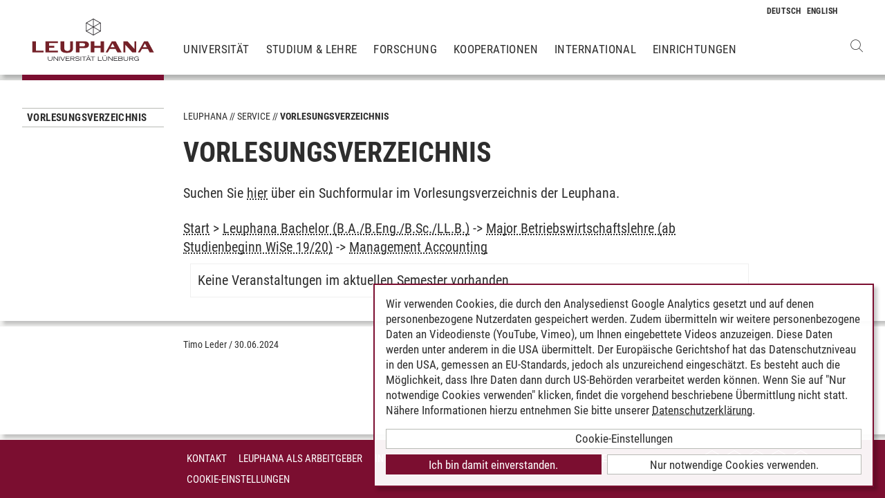

--- FILE ---
content_type: application/javascript; charset=utf-8
request_url: https://www.leuphana.de/_assets/b425a6813c524aae2e265eeca165a48a/assets/footer.1769691738.js
body_size: 100191
content:
!function(e){var t={};function i(n){if(t[n])return t[n].exports;var s=t[n]={i:n,l:!1,exports:{}};return e[n].call(s.exports,s,s.exports,i),s.l=!0,s.exports}i.m=e,i.c=t,i.d=function(e,t,n){i.o(e,t)||Object.defineProperty(e,t,{enumerable:!0,get:n})},i.r=function(e){"undefined"!=typeof Symbol&&Symbol.toStringTag&&Object.defineProperty(e,Symbol.toStringTag,{value:"Module"}),Object.defineProperty(e,"__esModule",{value:!0})},i.t=function(e,t){if(1&t&&(e=i(e)),8&t)return e;if(4&t&&"object"==typeof e&&e&&e.__esModule)return e;var n=Object.create(null);if(i.r(n),Object.defineProperty(n,"default",{enumerable:!0,value:e}),2&t&&"string"!=typeof e)for(var s in e)i.d(n,s,function(t){return e[t]}.bind(null,s));return n},i.n=function(e){var t=e&&e.__esModule?function(){return e.default}:function(){return e};return i.d(t,"a",t),t},i.o=function(e,t){return Object.prototype.hasOwnProperty.call(e,t)},i.p="",i(i.s="./js/main.js")}({"../node_modules/bootstrap.native/dist/bootstrap-native-v4.js":function(e,t,i){(function(i){var n,s,r;function a(e){return(a="function"==typeof Symbol&&"symbol"==typeof Symbol.iterator?function(e){return typeof e}:function(e){return e&&"function"==typeof Symbol&&e.constructor===Symbol&&e!==Symbol.prototype?"symbol":typeof e})(e)}s=[],void 0===(r="function"==typeof(n=function(){"use strict";var e=void 0!==i?i:this||window,t=document,n=t.documentElement,s="body",r=e.BSN={},o=r.supports=[],l="data-toggle",c="delay",d="target",u="animation",h="onmouseleave"in t?["mouseenter","mouseleave"]:["mouseover","mouseout"],p="touchstart",f="touchend",m="touchmove",v="getAttribute",g="setAttribute",b="parentNode",y="length",w="style",S="push",E="active",C="left",x="top",T=/\b(top|bottom|left|right)+/,O=0,_="WebkitTransition"in n[w]||"Transition".toLowerCase()in n[w],L="WebkitTransition"in n[w]?"Webkit".toLowerCase()+"TransitionEnd":"Transition".toLowerCase()+"end",k="WebkitDuration"in n[w]?"Webkit".toLowerCase()+"TransitionDuration":"Transition".toLowerCase()+"Duration",M=function(e){e.focus?e.focus():e.setActive()},P=function(e,t){e.classList.add(t)},A=function(e,t){e.classList.remove(t)},I=function(e,t){return e.classList.contains(t)},j=function(e,t){return[].slice.call(e.getElementsByClassName(t))},D=function(e,i){var n=i||t;return"object"===a(e)?e:n.querySelector(e)},z=function(e,i){var n=i.charAt(0),s=i.substr(1);if("."===n){for(;e&&e!==t;e=e[b])if(null!==D(i,e[b])&&I(e,s))return e}else if("#"===n)for(;e&&e!==t;e=e[b])if(e.id===s)return e;return!1},N=function(e,t,i,n){n=n||!1,e.addEventListener(t,i,n)},H=function(e,t,i,n){n=n||!1,e.removeEventListener(t,i,n)},B=function(e,t,i,n){N(e,t,(function s(r){i(r),H(e,t,s,n)}),n)},F=!!function(){var t=!1;try{var i=Object.defineProperty({},"passive",{get:function(){t=!0}});B(e,"testPassive",null,i)}catch(e){}return t}()&&{passive:!0},$=function(t){var i=_?e.getComputedStyle(t)[k]:0;return i="number"!=typeof(i=parseFloat(i))||isNaN(i)?0:1e3*i},q=function(e,t){var i=0;$(e)?B(e,L,(function(e){!i&&t(e),i=1})):setTimeout((function(){!i&&t(),i=1}),17)},R=function(e,t,i){var n=new CustomEvent(e+".bs."+t);n.relatedTarget=i,this.dispatchEvent(n)},V=function(){return{y:e.pageYOffset||n.scrollTop,x:e.pageXOffset||n.scrollLeft}},W=function(e,i,r,a){var o,l,c,d,u,h,p=i.offsetWidth,f=i.offsetHeight,m=n.clientWidth||t[s].clientWidth,v=n.clientHeight||t[s].clientHeight,g=e.getBoundingClientRect(),b=a===t[s]?V():{x:a.offsetLeft+a.scrollLeft,y:a.offsetTop+a.scrollTop},y=g.right-g[C],S=g.bottom-g.top,E=I(i,"popover"),O=D(".arrow",i),_=g.top+S/2-f/2<0,L=g[C]+y/2-p/2<0,k=g[C]+p/2+y/2>=m,M=g.top+f/2+S/2>=v,P=g.top-f<0,A=g[C]-p<0,j=g.top+f+S>=v,z=g[C]+p+y>=m;r="right"===(r=(r="bottom"===(r=(r=(r===C||"right"===r)&&A&&z?x:r)===x&&P?"bottom":r)&&j?x:r)===C&&A?"right":r)&&z?C:r,-1===i.className.indexOf(r)&&(i.className=i.className.replace(T,r)),u=O.offsetWidth,h=O.offsetHeight,r===C||"right"===r?(l=r===C?g[C]+b.x-p-(E?u:0):g[C]+b.x+y,_?(o=g.top+b.y,c=S/2-u):M?(o=g.top+b.y-f+S,c=f-S/2-u):(o=g.top+b.y-f/2+S/2,c=f/2-(E?.9*h:h/2))):r!==x&&"bottom"!==r||(o=r===x?g.top+b.y-f-(E?h:0):g.top+b.y+S,L?(l=0,d=g[C]+y/2-u):k?(l=m-1.01*p,d=p-(m-g[C])+y/2-u/2):(l=g[C]+b.x-p/2+y/2,d=p/2-(E?u:u/2))),i[w].top=o+"px",i[w][C]=l+"px",c&&(O[w].top=c+"px"),d&&(O[w][C]=d+"px")};r.version="2.0.27";var G=function(e){e=D(e);var t=this,i=z(e,".alert"),n=function(n){i=z(n[d],".alert"),(e=D('[data-dismiss="alert"]',i))&&i&&(e===n[d]||e.contains(n[d]))&&t.close()},s=function(){R.call(i,"closed","alert"),H(e,"click",n),i[b].removeChild(i)};this.close=function(){i&&e&&I(i,"show")&&(R.call(i,"close","alert"),A(i,"show"),i&&(I(i,"fade")?q(i,s):s()))},"Alert"in e||N(e,"click",n),e.Alert=t};o[S](["Alert",G,'[data-dismiss="alert"]']);var Y=function(e){e=D(e);var i=!1,n="checked",s=function(t){var s="LABEL"===t[d].tagName?t[d]:"LABEL"===t[d][b].tagName?t[d][b]:null;if(s){var r=j(s[b],"btn"),a=s.getElementsByTagName("INPUT")[0];if(a){if("checkbox"===a.type&&(a[n]?(A(s,E),a[v](n),a.removeAttribute(n),a[n]=!1):(P(s,E),a[v](n),a[g](n,n),a[n]=!0),i||(i=!0,R.call(a,"change","button"),R.call(e,"change","button"))),"radio"===a.type&&!i&&(!a[n]||0===t.screenX&&0==t.screenY)){P(s,E),P(s,"focus"),a[g](n,n),a[n]=!0,R.call(a,"change","button"),R.call(e,"change","button"),i=!0;for(var o=0,l=r[y];o<l;o++){var c=r[o],u=c.getElementsByTagName("INPUT")[0];c!==s&&I(c,E)&&(A(c,E),u.removeAttribute(n),u[n]=!1,R.call(u,"change","button"))}}setTimeout((function(){i=!1}),50)}}},r=function(e){P(e[d][b],"focus")},a=function(e){A(e[d][b],"focus")};if(!("Button"in e)){N(e,"click",s),N(e,"keyup",(function(e){32===(e.which||e.keyCode)&&e[d]===t.activeElement&&s(e)})),N(e,"keydown",(function(e){32===(e.which||e.keyCode)&&e.preventDefault()}));for(var o=j(e,"btn"),l=0;l<o.length;l++){var c=o[l].getElementsByTagName("INPUT")[0];N(c,"focus",r),N(c,"blur",a)}}var u=j(e,"btn"),h=u[y];for(l=0;l<h;l++)!I(u[l],E)&&D("input:checked",u[l])&&P(u[l],E);e.Button=this};o[S](["Button",Y,"["+l+'="buttons"]']);var X=function(i,s){s=s||{};var r=(i=D(i))[v]("data-interval"),a=s.interval,o="false"===r?0:parseInt(r),l="hover"===i[v]("data-pause")||!1,c="true"===i[v]("data-keyboard")||!1;this.keyboard=!0===s.keyboard||c,this.pause=!("hover"!==s.pause&&!l)&&"hover",this.interval="number"==typeof a?a:!1===a||0===o||!1===o?0:isNaN(o)?5e3:o;var u=this,g=i.index=0,b=i.timer=0,w=!1,S=!1,x=null,T=null,O=null,L=j(i,"carousel-item"),k=L[y],M=this.direction=C,z=j(i,"carousel-control-prev")[0],B=j(i,"carousel-control-next")[0],$=D(".carousel-indicators",i),V=$&&$.getElementsByTagName("LI")||[];if(!(k<2)){var W=function(){!1===u.interval||I(i,"paused")||(P(i,"paused"),!w&&(clearInterval(b),b=null))},G=function(){!1!==u.interval&&I(i,"paused")&&(A(i,"paused"),!w&&(clearInterval(b),b=null),!w&&u.cycle())},Y=function(e){if(e.preventDefault(),!w){var t=e.currentTarget||e.srcElement;t===B?g++:t===z&&g--,u.slideTo(g)}},X=function(e){e(i,m,U,F),e(i,f,K,F)},U=function(e){if(S)return T=parseInt(e.touches[0].pageX),"touchmove"===e.type&&e.touches[y]>1?(e.preventDefault(),!1):void 0;e.preventDefault()},K=function(e){if(S&&!w&&(O=T||parseInt(e.touches[0].pageX),S)){if((!i.contains(e[d])||!i.contains(e.relatedTarget))&&Math.abs(x-O)<75)return!1;T<x?g++:T>x&&g--,S=!1,u.slideTo(g),X(H)}},J=function(e){for(var t=0,i=V[y];t<i;t++)A(V[t],E);V[e]&&P(V[e],E)};this.cycle=function(){b&&(clearInterval(b),b=null),b=setInterval((function(){var t,s;t=i.getBoundingClientRect(),s=e.innerHeight||n.clientHeight,t.top<=s&&t.bottom>=0&&(g++,u.slideTo(g))}),this.interval)},this.slideTo=function(e){if(!w){var n,s=this.getActiveIndex();s!==e&&(s<e||0===s&&e===k-1?M=u.direction=C:(s>e||s===k-1&&0===e)&&(M=u.direction="right"),e<0?e=k-1:e>=k&&(e=0),g=e,n=M===C?"next":"prev",R.call(i,"slide","carousel",L[e]),w=!0,clearInterval(b),b=null,J(e),_&&I(i,"slide")?(P(L[e],"carousel-item-"+n),L[e].offsetWidth,P(L[e],"carousel-item-"+M),P(L[s],"carousel-item-"+M),q(L[e],(function(r){var a=r&&r[d]!==L[e]?1e3*r.elapsedTime+100:20;w&&setTimeout((function(){w=!1,P(L[e],E),A(L[s],E),A(L[e],"carousel-item-"+n),A(L[e],"carousel-item-"+M),A(L[s],"carousel-item-"+M),R.call(i,"slid","carousel",L[e]),t.hidden||!u.interval||I(i,"paused")||u.cycle()}),a)}))):(P(L[e],E),L[e].offsetWidth,A(L[s],E),setTimeout((function(){w=!1,u.interval&&!I(i,"paused")&&u.cycle(),R.call(i,"slid","carousel",L[e])}),100)))}},this.getActiveIndex=function(){return L.indexOf(j(i,"carousel-item active")[0])||0},"Carousel"in i||(u.pause&&u.interval&&(N(i,h[0],W),N(i,h[1],G),N(i,p,W,F),N(i,f,G,F)),L[y]>1&&N(i,p,(function(e){S||(x=parseInt(e.touches[0].pageX),i.contains(e[d])&&(S=!0,X(N)))}),F),B&&N(B,"click",Y),z&&N(z,"click",Y),$&&N($,"click",(function(e){if(e.preventDefault(),!w){var t=e[d];if(!t||I(t,E)||!t[v]("data-slide-to"))return!1;g=parseInt(t[v]("data-slide-to"),10),u.slideTo(g)}})),u.keyboard&&N(e,"keydown",(function(e){if(!w){switch(e.which){case 39:g++;break;case 37:g--;break;default:return}u.slideTo(g)}}))),u.getActiveIndex()<0&&(L[y]&&P(L[0],E),V[y]&&J(0)),u.interval&&u.cycle(),i.Carousel=u}};o[S](["Carousel",X,'[data-ride="carousel"]']);var U=function(e,t){e=D(e),t=t||{};var i,n,s,r,a,o=null,l=null,c=this,d=e[v]("data-parent"),u=function(e,t){R.call(e,"hide","collapse"),e.isAnimating=!0,e[w].height=e.scrollHeight+"px",A(e,"collapse"),A(e,"show"),P(e,"collapsing"),e.offsetWidth,e[w].height="0px",q(e,(function(){e.isAnimating=!1,e[g]("aria-expanded","false"),t[g]("aria-expanded","false"),A(e,"collapsing"),P(e,"collapse"),e[w].height="",R.call(e,"hidden","collapse")}))};this.toggle=function(e){e.preventDefault(),I(l,"show")?c.hide():c.show()},this.hide=function(){l.isAnimating||(u(l,e),P(e,"collapsed"))},this.show=function(){var t,s;o&&(i=D(".collapse.show",o),n=i&&(D('[data-target="#'+i.id+'"]',o)||D('[href="#'+i.id+'"]',o))),(!l.isAnimating||i&&!i.isAnimating)&&(n&&i!==l&&(u(i,n),P(n,"collapsed")),s=e,R.call(t=l,"show","collapse"),t.isAnimating=!0,P(t,"collapsing"),A(t,"collapse"),t[w].height=t.scrollHeight+"px",q(t,(function(){t.isAnimating=!1,t[g]("aria-expanded","true"),s[g]("aria-expanded","true"),A(t,"collapsing"),P(t,"collapse"),P(t,"show"),t[w].height="",R.call(t,"shown","collapse")})),A(e,"collapsed"))},"Collapse"in e||N(e,"click",c.toggle),s=e.href&&e[v]("href"),r=e[v]("data-target"),a=s||r&&"#"===r.charAt(0)&&r,(l=a&&D(a)).isAnimating=!1,o=D(t.parent)||d&&z(e,d),e.Collapse=c};o[S](["Collapse",U,"["+l+'="collapse"]']);var K=function(e,i){e=D(e),this.persist=!0===i||"true"===e[v]("data-persist")||!1;var n=this,s=e[b],r=null,a=D(".dropdown-menu",s),o=function(){for(var e=a.children,t=[],i=0;i<e[y];i++)e[i].children[y]&&"A"===e[i].children[0].tagName&&t[S](e[i].children[0]),"A"===e[i].tagName&&t[S](e[i]);return t}(),c=function(e){(e.href&&"#"===e.href.slice(-1)||e[b]&&e[b].href&&"#"===e[b].href.slice(-1))&&this.preventDefault()},u=function(){var i=e.open?N:H;i(t,"click",h),i(t,"keydown",f),i(t,"keyup",m),i(t,"focus",h,!0)},h=function(t){var i=t[d],s=i&&(i[v](l)||i[b]&&v in i[b]&&i[b][v](l));("focus"!==t.type||i!==e&&i!==a&&!a.contains(i))&&(i!==a&&!a.contains(i)||!n.persist&&!s)&&(r=i===e||e.contains(i)?e:null,E(),c.call(t,i))},p=function(t){r=e,w(),c.call(t,t[d])},f=function(e){var t=e.which||e.keyCode;38!==t&&40!==t||e.preventDefault()},m=function(i){var s=i.which||i.keyCode,l=t.activeElement,c=o.indexOf(l),d=l===e,u=a.contains(l),h=l[b]===a||l[b][b]===a;h&&(c=d?0:38===s?c>1?c-1:0:40===s&&c<o[y]-1?c+1:c,o[c]&&M(o[c])),(o[y]&&h||!o[y]&&(u||d)||!u)&&e.open&&27===s&&(n.toggle(),r=null)},w=function(){R.call(s,"show","dropdown",r),P(a,"show"),P(s,"show"),e[g]("aria-expanded",!0),R.call(s,"shown","dropdown",r),e.open=!0,H(e,"click",p),setTimeout((function(){M(a.getElementsByTagName("INPUT")[0]||e),u()}),1)},E=function(){R.call(s,"hide","dropdown",r),A(a,"show"),A(s,"show"),e[g]("aria-expanded",!1),R.call(s,"hidden","dropdown",r),e.open=!1,u(),M(e),setTimeout((function(){N(e,"click",p)}),1)};e.open=!1,this.toggle=function(){I(s,"show")&&e.open?E():w()},"Dropdown"in e||(!1 in a&&a[g]("tabindex","0"),N(e,"click",p)),e.Dropdown=n};o[S](["Dropdown",K,"["+l+'="dropdown"]']);var J=function(i,r){var o=(i=D(i))[v]("data-target")||i[v]("href"),l=D(o),c=I(i,"modal")?i:l;if(I(i,"modal")&&(i=null),c){r=r||{},this.keyboard=!1!==r.keyboard&&"false"!==c[v]("data-keyboard"),this.backdrop="static"!==r.backdrop&&"static"!==c[v]("data-backdrop")||"static",this.backdrop=!1!==r.backdrop&&"false"!==c[v]("data-backdrop")&&this.backdrop,this[u]=!!I(c,"fade"),this.content=r.content,c.isAnimating=!1;var h,p,f,m,S,E=this,x=null,T=j(n,"fixed-top").concat(j(n,"fixed-bottom")),L=function(){var i,n=e.getComputedStyle(t[s]),r=parseInt(n.paddingRight,10);if(h&&(t[s][w].paddingRight=r+p+"px",c[w].paddingRight=p+"px",T[y]))for(var a=0;a<T[y];a++)i=e.getComputedStyle(T[a]).paddingRight,T[a][w].paddingRight=parseInt(i)+p+"px"},k=function(){var i,r,a;h=t[s].clientWidth<(i=n.getBoundingClientRect(),e.innerWidth||i.right-Math.abs(i[C])),(a=t.createElement("div")).className="modal-scrollbar-measure",t[s].appendChild(a),r=a.offsetWidth-a.clientWidth,t[s].removeChild(a),p=r},z=function(){(f=D(".modal-backdrop"))&&null!==f&&"object"===a(f)&&(O=0,t[s].removeChild(f),f=null)},B=function(){M(c),c.isAnimating=!1,R.call(c,"shown","modal",x),N(e,"resize",E.update,F),N(c,"click",G),N(t,"keydown",W)},V=function(){c[w].display="",i&&M(i),R.call(c,"hidden","modal"),j(t,"modal show")[0]||(function(){if(t[s][w].paddingRight="",c[w].paddingRight="",T[y])for(var e=0;e<T[y];e++)T[e][w].paddingRight=""}(),A(t[s],"modal-open"),f&&I(f,"fade")?(A(f,"show"),q(f,z)):z(),H(e,"resize",E.update,F),H(c,"click",G),H(t,"keydown",W)),c.isAnimating=!1},W=function(e){c.isAnimating||E.keyboard&&27==e.which&&I(c,"show")&&E.hide()},G=function(e){if(!c.isAnimating){var t=e[d];I(c,"show")&&("modal"===t[b][v]("data-dismiss")||"modal"===t[v]("data-dismiss")||t===c&&"static"!==E.backdrop)&&(E.hide(),x=null,e.preventDefault())}};this.toggle=function(){I(c,"show")?this.hide():this.show()},this.show=function(){I(c,"show")||c.isAnimating||(clearTimeout(S),S=setTimeout((function(){c.isAnimating=!0,R.call(c,"show","modal",x);var e,i=j(t,"modal show")[0];i&&i!==c&&("modalTrigger"in i&&i.modalTrigger.Modal.hide(),"Modal"in i&&i.Modal.hide()),E.backdrop&&!O&&!f&&(e=t.createElement("div"),null===(f=D(".modal-backdrop"))&&(e[g]("class","modal-backdrop"+(E[u]?" fade":"")),f=e,t[s].appendChild(f)),O=1),f&&!I(f,"show")&&(f.offsetWidth,m=$(f),P(f,"show")),setTimeout((function(){c[w].display="block",k(),L(),P(t[s],"modal-open"),P(c,"show"),c[g]("aria-hidden",!1),I(c,"fade")?q(c,B):B()}),_&&f&&m?m:1)}),1))},this.hide=function(){!c.isAnimating&&I(c,"show")&&(clearTimeout(S),S=setTimeout((function(){c.isAnimating=!0,R.call(c,"hide","modal"),f=D(".modal-backdrop"),m=f&&$(f),A(c,"show"),c[g]("aria-hidden",!0),setTimeout((function(){I(c,"fade")?q(c,V):V()}),_&&f&&m?m:2)}),2))},this.setContent=function(e){D(".modal-content",c).innerHTML=e},this.update=function(){I(c,"show")&&(k(),L())},i&&!("Modal"in i)&&N(i,"click",(function(e){if(!c.isAnimating){var t=e[d];(t=t.hasAttribute("data-target")||t.hasAttribute("href")?t:t[b])!==i||I(c,"show")||(c.modalTrigger=i,x=i,E.show(),e.preventDefault())}})),E.content&&E.setContent(E.content),i?(i.Modal=E,c.modalTrigger=i):c.Modal=E}};o[S](["Modal",J,"["+l+'="modal"]']);var Q=function(i,n){i=D(i),n=n||{};var r=i[v]("data-trigger"),a=i[v]("data-animation"),o=i[v]("data-placement"),l=i[v]("data-dismissible"),p=i[v]("data-delay"),f=i[v]("data-container"),m='<button type="button" class="close">×</button>',b=D(n.container),y=D(f),S=z(i,".modal"),E=z(i,".fixed-top"),C=z(i,".fixed-bottom");this.template=n.template?n.template:null,this.trigger=n.trigger?n.trigger:r||"hover",this[u]=n[u]&&"fade"!==n[u]?n[u]:a||"fade",this.placement=n.placement?n.placement:o||x,this[c]=parseInt(n[c]||p)||200,this.dismissible=!(!n.dismissible&&"true"!==l),this.container=b||y||E||C||S||t[s];var T=this,O=n.title||i[v]("data-title")||null,_=n.content||i[v]("data-content")||null;if(_||this.template){var L=null,k=0,M=this.placement,j=function(e){null!==L&&e[d]===D(".close",L)&&T.hide()},B=function(n){"click"!=T.trigger&&"focus"!=T.trigger||!T.dismissible&&n(i,"blur",T.hide),T.dismissible&&n(t,"click",j),n(e,"resize",T.hide,F)},$=function(){B(N),R.call(i,"shown","popover")},V=function(){B(H),T.container.removeChild(L),k=null,L=null,R.call(i,"hidden","popover")};this.toggle=function(){null===L?T.show():T.hide()},this.show=function(){clearTimeout(k),k=setTimeout((function(){null===L&&(M=T.placement,function(){O=n.title||i[v]("data-title"),_=(_=n.content||i[v]("data-content"))?_.trim():null,L=t.createElement("div");var e=t.createElement("div");if(e[g]("class","arrow"),L.appendChild(e),null!==_&&null===T.template){if(L[g]("role","tooltip"),null!==O){var s=t.createElement("h3");s[g]("class","popover-header"),s.innerHTML=T.dismissible?O+m:O,L.appendChild(s)}var r=t.createElement("div");r[g]("class","popover-body"),r.innerHTML=T.dismissible&&null===O?_+m:_,L.appendChild(r)}else{var a=t.createElement("div");T.template=T.template.trim(),a.innerHTML=T.template,L.innerHTML=a.firstChild.innerHTML}T.container.appendChild(L),L[w].display="block",L[g]("class","popover bs-popover-"+M+" "+T[u])}(),W(i,L,M,T.container),!I(L,"show")&&P(L,"show"),R.call(i,"show","popover"),T[u]?q(L,$):$())}),20)},this.hide=function(){clearTimeout(k),k=setTimeout((function(){L&&null!==L&&I(L,"show")&&(R.call(i,"hide","popover"),A(L,"show"),T[u]?q(L,V):V())}),T[c])},"Popover"in i||("hover"===T.trigger?(N(i,h[0],T.show),T.dismissible||N(i,h[1],T.hide)):"click"!=T.trigger&&"focus"!=T.trigger||N(i,T.trigger,T.toggle)),i.Popover=T}};o[S](["Popover",Q,"["+l+'="popover"]']);var Z=function(t,i){t=D(t);var n=D(t[v]("data-target")),s=t[v]("data-offset");if((i=i||{})[d]||n){for(var r,a=i[d]&&D(i[d])||n,o=a&&a.getElementsByTagName("A"),l=parseInt(i.offset||s)||10,c=[],u=[],h=t.offsetHeight<t.scrollHeight?t:e,p=h===e,f=0,m=o[y];f<m;f++){var g=o[f][v]("href"),w=g&&"#"===g.charAt(0)&&"#"!==g.slice(-1)&&D(g);w&&(c[S](o[f]),u[S](w))}var C=function(e){var i=c[e],n=u[e],s=i[b][b],a=I(s,"dropdown")&&s.getElementsByTagName("A")[0],o=p&&n.getBoundingClientRect(),d=I(i,E)||!1,h=(p?o.top+r:n.offsetTop)-l,f=p?o.bottom+r-l:u[e+1]?u[e+1].offsetTop-l:t.scrollHeight,m=r>=h&&f>r;if(!d&&m)I(i,E)||(P(i,E),a&&!I(a,E)&&P(a,E),R.call(t,"activate","scrollspy",c[e]));else if(m){if(!m&&!d||d&&m)return}else I(i,E)&&(A(i,E),a&&I(a,E)&&!j(i[b],E).length&&A(a,E))};this.refresh=function(){!function(){r=p?V().y:t.scrollTop;for(var e=0,i=c[y];e<i;e++)C(e)}()},"ScrollSpy"in t||(N(h,"scroll",this.refresh,F),N(e,"resize",this.refresh,F)),this.refresh(),t.ScrollSpy=this}};o[S](["ScrollSpy",Z,'[data-spy="scroll"]']);var ee=function(e,t){var i=(e=D(e))[v]("data-height");t=t||{},this.height=!!_&&(t.height||"true"===i);var n,s,r,a,o,l,c,d=this,u=z(e,".nav"),h=!1,p=u&&D(".dropdown-toggle",u),f=function(){h[w].height="",A(h,"collapsing"),u.isAnimating=!1},m=function(){h?l?f():setTimeout((function(){h[w].height=c+"px",h.offsetWidth,q(h,f)}),50):u.isAnimating=!1,R.call(n,"shown","tab",s)},S=function(){h&&(r[w].float=C,a[w].float=C,o=r.scrollHeight),P(a,E),R.call(n,"show","tab",s),A(r,E),R.call(s,"hidden","tab",n),h&&(c=a.scrollHeight,l=c===o,P(h,"collapsing"),h[w].height=o+"px",h.offsetHeight,r[w].float="",a[w].float=""),I(a,"fade")?setTimeout((function(){P(a,"show"),q(a,m)}),20):m()};if(u){u.isAnimating=!1;var x=function(){var e,t=j(u,E);return 1!==t[y]||I(t[0][b],"dropdown")?t[y]>1&&(e=t[t[y]-1]):e=t[0],e},T=function(){return D(x()[v]("href"))};this.show=function(){a=D((n=n||e)[v]("href")),s=x(),r=T(),u.isAnimating=!0,A(s,E),s[g]("aria-selected","false"),P(n,E),n[g]("aria-selected","true"),p&&(I(e[b],"dropdown-menu")?I(p,E)||P(p,E):I(p,E)&&A(p,E)),R.call(s,"hide","tab",n),I(r,"fade")?(A(r,"show"),q(r,S)):S()},"Tab"in e||N(e,"click",(function(e){e.preventDefault(),n=e.currentTarget,!u.isAnimating&&!I(n,E)&&d.show()})),d.height&&(h=T()[b]),e.Tab=d}};o[S](["Tab",ee,"["+l+'="tab"]']);var te=function(e,t){t=t||{};var i=(e=D(e))[v]("data-animation"),n=e[v]("data-autohide"),s=e[v]("data-delay");this.animation=!1===t.animation||"false"===i?0:1,this.autohide=!1===t.autohide||"false"===n?0:1,this[c]=parseInt(t[c]||s)||500;var r=this,a=0,o=z(e,".toast"),l=function(){A(o,"showing"),P(o,"show"),R.call(o,"shown","toast"),r.autohide&&r.hide()},d=function(){P(o,"hide"),R.call(o,"hidden","toast")},u=function(){A(o,"show"),r.animation?q(o,d):d()},h=function(){clearTimeout(a),a=null,P(o,"hide"),H(e,"click",r.hide),e.Toast=null,e=null,o=null};this.show=function(){o&&(R.call(o,"show","toast"),r.animation&&P(o,"fade"),A(o,"hide"),P(o,"showing"),r.animation?q(o,l):l())},this.hide=function(e){o&&I(o,"show")&&(R.call(o,"hide","toast"),e?u():a=setTimeout(u,r[c]))},this.dispose=function(){o&&I(o,"show")&&(A(o,"show"),r.animation?q(o,h):h())},"Toast"in e||N(e,"click",r.hide),e.Toast=r};o[S](["Toast",te,'[data-dismiss="toast"]']);var ie=function(i,n){n=n||{};var r=(i=D(i))[v]("data-animation"),a=i[v]("data-placement"),o=i[v]("data-delay"),l=i[v]("data-container"),d=D(n.container),p=D(l),f=z(i,".modal"),m=z(i,".fixed-top"),b=z(i,".fixed-bottom");this[u]=n[u]&&"fade"!==n[u]?n[u]:r||"fade",this.placement=n.placement?n.placement:a||x,this[c]=parseInt(n[c]||o)||200,this.container=d||p||m||b||f||t[s];var y=this,S=0,E=this.placement,T=null,O=i[v]("title")||i[v]("data-title")||i[v]("data-original-title");if(O&&""!=O){var _=function(){N(e,"resize",y.hide,F),R.call(i,"shown","tooltip")},L=function(){H(e,"resize",y.hide,F),y.container.removeChild(T),T=null,S=null,R.call(i,"hidden","tooltip")};this.show=function(){clearTimeout(S),S=setTimeout((function(){null===T&&(E=y.placement,!1!==function(){if((O=i[v]("title")||i[v]("data-title")||i[v]("data-original-title"))&&""!==O){(T=t.createElement("div"))[g]("role","tooltip"),T[w][C]="0",T[w].top="0";var e=t.createElement("div");e[g]("class","arrow"),T.appendChild(e);var n=t.createElement("div");n[g]("class","tooltip-inner"),T.appendChild(n),n.innerHTML=O,y.container.appendChild(T),T[g]("class","tooltip bs-tooltip-"+E+" "+y[u])}}()&&(W(i,T,E,y.container),!I(T,"show")&&P(T,"show"),R.call(i,"show","tooltip"),y[u]?q(T,_):_()))}),20)},this.hide=function(){clearTimeout(S),S=setTimeout((function(){T&&I(T,"show")&&(R.call(i,"hide","tooltip"),A(T,"show"),y[u]?q(T,L):L())}),y[c])},this.toggle=function(){T?y.hide():y.show()},"Tooltip"in i||(i[g]("data-original-title",O),i.removeAttribute("title"),N(i,h[0],y.show),N(i,h[1],y.hide)),i.Tooltip=y}};o[S](["Tooltip",ie,"["+l+'="tooltip"]']);var ne=function(e,t){for(var i=0,n=t[y];i<n;i++)new e(t[i])},se=r.initCallback=function(e){e=e||t;for(var i=0,n=o[y];i<n;i++)ne(o[i][1],e.querySelectorAll(o[i][2]))};return t[s]?se():N(t,"DOMContentLoaded",(function(){se()})),{Alert:G,Button:Y,Carousel:X,Collapse:U,Dropdown:K,Modal:J,Popover:Q,ScrollSpy:Z,Tab:ee,Toast:te,Tooltip:ie}})?n.apply(t,s):n)||(e.exports=r)}).call(this,i("../node_modules/webpack/buildin/global.js"))},"../node_modules/choices.js/public/assets/scripts/choices.js":function(e,t,i){(function(e){var i,n,s,r;function a(e){return(a="function"==typeof Symbol&&"symbol"==typeof Symbol.iterator?function(e){return typeof e}:function(e){return e&&"function"==typeof Symbol&&e.constructor===Symbol&&e!==Symbol.prototype?"symbol":typeof e})(e)}
/*! choices.js v9.0.1 | © 2019 Josh Johnson | https://github.com/jshjohnson/Choices#readme */window,r=function(){return function(e){var t={};function i(n){if(t[n])return t[n].exports;var s=t[n]={i:n,l:!1,exports:{}};return e[n].call(s.exports,s,s.exports,i),s.l=!0,s.exports}return i.m=e,i.c=t,i.d=function(e,t,n){i.o(e,t)||Object.defineProperty(e,t,{enumerable:!0,get:n})},i.r=function(e){"undefined"!=typeof Symbol&&Symbol.toStringTag&&Object.defineProperty(e,Symbol.toStringTag,{value:"Module"}),Object.defineProperty(e,"__esModule",{value:!0})},i.t=function(e,t){if(1&t&&(e=i(e)),8&t)return e;if(4&t&&"object"===a(e)&&e&&e.__esModule)return e;var n=Object.create(null);if(i.r(n),Object.defineProperty(n,"default",{enumerable:!0,value:e}),2&t&&"string"!=typeof e)for(var s in e)i.d(n,s,function(t){return e[t]}.bind(null,s));return n},i.n=function(e){var t=e&&e.__esModule?function(){return e.default}:function(){return e};return i.d(t,"a",t),t},i.o=function(e,t){return Object.prototype.hasOwnProperty.call(e,t)},i.p="/public/assets/scripts/",i(i.s=4)}([function(e,t,i){"use strict";var n=function(e){return function(e){return!!e&&"object"===a(e)}(e)&&!function(e){var t=Object.prototype.toString.call(e);return"[object RegExp]"===t||"[object Date]"===t||function(e){return e.$$typeof===s}(e)}(e)},s="function"==typeof Symbol&&Symbol.for?Symbol.for("react.element"):60103;function r(e,t){return!1!==t.clone&&t.isMergeableObject(e)?d((i=e,Array.isArray(i)?[]:{}),e,t):e;var i}function o(e,t,i){for(var n=e.concat(t),s=[],a=0;a<n.length;a++)s.push(r(n[a],i));return s}function l(e){return Object.keys(e).concat(function(e){return Object.getOwnPropertySymbols?Object.getOwnPropertySymbols(e).filter((function(t){return e.propertyIsEnumerable(t)})):[]}(e))}function c(e,t,i){var n,s={};if(i.isMergeableObject(e))for(var a=l(e),o=0;o<a.length;o++)n=a[o],s[n]=r(e[n],i);for(var c=l(t),u=function(n){(function(e,t){try{return t in e&&!(Object.hasOwnProperty.call(e,t)&&Object.propertyIsEnumerable.call(e,t))}catch(e){return!1}})(e,n)||(i.isMergeableObject(t[n])&&e[n]?s[n]=function(e,t){if(!t.customMerge)return d;var i=t.customMerge(e);return"function"==typeof i?i:d}(n,i)(e[n],t[n],i):s[n]=r(t[n],i))},h=0;h<c.length;h++)u(c[h]);return s}function d(e,t,i){(i=i||{}).arrayMerge=i.arrayMerge||o,i.isMergeableObject=i.isMergeableObject||n,i.cloneUnlessOtherwiseSpecified=r;var s=Array.isArray(t);return s===Array.isArray(e)?s?i.arrayMerge(e,t,i):c(e,t,i):r(t,i)}d.all=function(e,t){if(!Array.isArray(e))throw new Error("first argument should be an array");return e.reduce((function(e,i){return d(e,i,t)}),{})};var u=d;e.exports=u},function(e,t,i){"use strict";(function(e,n){var s,r=i(3);s="undefined"!=typeof self?self:"undefined"!=typeof window?window:void 0!==e?e:n;var a=Object(r.a)(s);t.a=a}).call(this,i(5),i(6)(e))},function(e,t,i){
/*!
       * Fuse.js v3.4.5 - Lightweight fuzzy-search (http://fusejs.io)
       * 
       * Copyright (c) 2012-2017 Kirollos Risk (http://kiro.me)
       * All Rights Reserved. Apache Software License 2.0
       * 
       * http://www.apache.org/licenses/LICENSE-2.0
       */
e.exports=function(e){var t={};function i(n){if(t[n])return t[n].exports;var s=t[n]={i:n,l:!1,exports:{}};return e[n].call(s.exports,s,s.exports,i),s.l=!0,s.exports}return i.m=e,i.c=t,i.d=function(e,t,n){i.o(e,t)||Object.defineProperty(e,t,{enumerable:!0,get:n})},i.r=function(e){"undefined"!=typeof Symbol&&Symbol.toStringTag&&Object.defineProperty(e,Symbol.toStringTag,{value:"Module"}),Object.defineProperty(e,"__esModule",{value:!0})},i.t=function(e,t){if(1&t&&(e=i(e)),8&t)return e;if(4&t&&"object"==a(e)&&e&&e.__esModule)return e;var n=Object.create(null);if(i.r(n),Object.defineProperty(n,"default",{enumerable:!0,value:e}),2&t&&"string"!=typeof e)for(var s in e)i.d(n,s,function(t){return e[t]}.bind(null,s));return n},i.n=function(e){var t=e&&e.__esModule?function(){return e.default}:function(){return e};return i.d(t,"a",t),t},i.o=function(e,t){return Object.prototype.hasOwnProperty.call(e,t)},i.p="",i(i.s=1)}([function(e,t){e.exports=function(e){return Array.isArray?Array.isArray(e):"[object Array]"===Object.prototype.toString.call(e)}},function(e,t,i){function n(e){return(n="function"==typeof Symbol&&"symbol"==a(Symbol.iterator)?function(e){return a(e)}:function(e){return e&&"function"==typeof Symbol&&e.constructor===Symbol&&e!==Symbol.prototype?"symbol":a(e)})(e)}function s(e,t){for(var i=0;i<t.length;i++){var n=t[i];n.enumerable=n.enumerable||!1,n.configurable=!0,"value"in n&&(n.writable=!0),Object.defineProperty(e,n.key,n)}}var r=i(2),o=i(8),l=i(0),c=function(){function e(t,i){var n=i.location,s=void 0===n?0:n,r=i.distance,a=void 0===r?100:r,l=i.threshold,c=void 0===l?.6:l,d=i.maxPatternLength,u=void 0===d?32:d,h=i.caseSensitive,p=void 0!==h&&h,f=i.tokenSeparator,m=void 0===f?/ +/g:f,v=i.findAllMatches,g=void 0!==v&&v,b=i.minMatchCharLength,y=void 0===b?1:b,w=i.id,S=void 0===w?null:w,E=i.keys,C=void 0===E?[]:E,x=i.shouldSort,T=void 0===x||x,O=i.getFn,_=void 0===O?o:O,L=i.sortFn,k=void 0===L?function(e,t){return e.score-t.score}:L,M=i.tokenize,P=void 0!==M&&M,A=i.matchAllTokens,I=void 0!==A&&A,j=i.includeMatches,D=void 0!==j&&j,z=i.includeScore,N=void 0!==z&&z,H=i.verbose,B=void 0!==H&&H;!function(e,t){if(!(e instanceof t))throw new TypeError("Cannot call a class as a function")}(this,e),this.options={location:s,distance:a,threshold:c,maxPatternLength:u,isCaseSensitive:p,tokenSeparator:m,findAllMatches:g,minMatchCharLength:y,id:S,keys:C,includeMatches:D,includeScore:N,shouldSort:T,getFn:_,sortFn:k,verbose:B,tokenize:P,matchAllTokens:I},this.setCollection(t)}var t,i;return t=e,(i=[{key:"setCollection",value:function(e){return this.list=e,e}},{key:"search",value:function(e){var t=arguments.length>1&&void 0!==arguments[1]?arguments[1]:{limit:!1};this._log('---------\nSearch pattern: "'.concat(e,'"'));var i=this._prepareSearchers(e),n=i.tokenSearchers,s=i.fullSearcher,r=this._search(n,s),a=r.weights,o=r.results;return this._computeScore(a,o),this.options.shouldSort&&this._sort(o),t.limit&&"number"==typeof t.limit&&(o=o.slice(0,t.limit)),this._format(o)}},{key:"_prepareSearchers",value:function(){var e=arguments.length>0&&void 0!==arguments[0]?arguments[0]:"",t=[];if(this.options.tokenize)for(var i=e.split(this.options.tokenSeparator),n=0,s=i.length;n<s;n+=1)t.push(new r(i[n],this.options));return{tokenSearchers:t,fullSearcher:new r(e,this.options)}}},{key:"_search",value:function(){var e=arguments.length>0&&void 0!==arguments[0]?arguments[0]:[],t=arguments.length>1?arguments[1]:void 0,i=this.list,n={},s=[];if("string"==typeof i[0]){for(var r=0,a=i.length;r<a;r+=1)this._analyze({key:"",value:i[r],record:r,index:r},{resultMap:n,results:s,tokenSearchers:e,fullSearcher:t});return{weights:null,results:s}}for(var o={},l=0,c=i.length;l<c;l+=1)for(var d=i[l],u=0,h=this.options.keys.length;u<h;u+=1){var p=this.options.keys[u];if("string"!=typeof p){if(o[p.name]={weight:1-p.weight||1},p.weight<=0||p.weight>1)throw new Error("Key weight has to be > 0 and <= 1");p=p.name}else o[p]={weight:1};this._analyze({key:p,value:this.options.getFn(d,p),record:d,index:l},{resultMap:n,results:s,tokenSearchers:e,fullSearcher:t})}return{weights:o,results:s}}},{key:"_analyze",value:function(e,t){var i=e.key,n=e.arrayIndex,s=void 0===n?-1:n,r=e.value,a=e.record,o=e.index,c=t.tokenSearchers,d=void 0===c?[]:c,u=t.fullSearcher,h=void 0===u?[]:u,p=t.resultMap,f=void 0===p?{}:p,m=t.results,v=void 0===m?[]:m;if(null!=r){var g=!1,b=-1,y=0;if("string"==typeof r){this._log("\nKey: ".concat(""===i?"-":i));var w=h.search(r);if(this._log('Full text: "'.concat(r,'", score: ').concat(w.score)),this.options.tokenize){for(var S=r.split(this.options.tokenSeparator),E=[],C=0;C<d.length;C+=1){var x=d[C];this._log('\nPattern: "'.concat(x.pattern,'"'));for(var T=!1,O=0;O<S.length;O+=1){var _=S[O],L=x.search(_),k={};L.isMatch?(k[_]=L.score,g=!0,T=!0,E.push(L.score)):(k[_]=1,this.options.matchAllTokens||E.push(1)),this._log('Token: "'.concat(_,'", score: ').concat(k[_]))}T&&(y+=1)}b=E[0];for(var M=E.length,P=1;P<M;P+=1)b+=E[P];b/=M,this._log("Token score average:",b)}var A=w.score;b>-1&&(A=(A+b)/2),this._log("Score average:",A);var I=!this.options.tokenize||!this.options.matchAllTokens||y>=d.length;if(this._log("\nCheck Matches: ".concat(I)),(g||w.isMatch)&&I){var j=f[o];j?j.output.push({key:i,arrayIndex:s,value:r,score:A,matchedIndices:w.matchedIndices}):(f[o]={item:a,output:[{key:i,arrayIndex:s,value:r,score:A,matchedIndices:w.matchedIndices}]},v.push(f[o]))}}else if(l(r))for(var D=0,z=r.length;D<z;D+=1)this._analyze({key:i,arrayIndex:D,value:r[D],record:a,index:o},{resultMap:f,results:v,tokenSearchers:d,fullSearcher:h})}}},{key:"_computeScore",value:function(e,t){this._log("\n\nComputing score:\n");for(var i=0,n=t.length;i<n;i+=1){for(var s=t[i].output,r=s.length,a=1,o=1,l=0;l<r;l+=1){var c=e?e[s[l].key].weight:1,d=(1===c?s[l].score:s[l].score||.001)*c;1!==c?o=Math.min(o,d):(s[l].nScore=d,a*=d)}t[i].score=1===o?a:o,this._log(t[i])}}},{key:"_sort",value:function(e){this._log("\n\nSorting...."),e.sort(this.options.sortFn)}},{key:"_format",value:function(e){var t=[];if(this.options.verbose){var i=[];this._log("\n\nOutput:\n\n",JSON.stringify(e,(function(e,t){if("object"===n(t)&&null!==t){if(-1!==i.indexOf(t))return;i.push(t)}return t}))),i=null}var s=[];this.options.includeMatches&&s.push((function(e,t){var i=e.output;t.matches=[];for(var n=0,s=i.length;n<s;n+=1){var r=i[n];if(0!==r.matchedIndices.length){var a={indices:r.matchedIndices,value:r.value};r.key&&(a.key=r.key),r.hasOwnProperty("arrayIndex")&&r.arrayIndex>-1&&(a.arrayIndex=r.arrayIndex),t.matches.push(a)}}})),this.options.includeScore&&s.push((function(e,t){t.score=e.score}));for(var r=0,a=e.length;r<a;r+=1){var o=e[r];if(this.options.id&&(o.item=this.options.getFn(o.item,this.options.id)[0]),s.length){for(var l={item:o.item},c=0,d=s.length;c<d;c+=1)s[c](o,l);t.push(l)}else t.push(o.item)}return t}},{key:"_log",value:function(){var e;this.options.verbose&&(e=console).log.apply(e,arguments)}}])&&s(t.prototype,i),e}();e.exports=c},function(e,t,i){function n(e,t){for(var i=0;i<t.length;i++){var n=t[i];n.enumerable=n.enumerable||!1,n.configurable=!0,"value"in n&&(n.writable=!0),Object.defineProperty(e,n.key,n)}}var s=i(3),r=i(4),a=i(7),o=function(){function e(t,i){var n=i.location,s=void 0===n?0:n,r=i.distance,o=void 0===r?100:r,l=i.threshold,c=void 0===l?.6:l,d=i.maxPatternLength,u=void 0===d?32:d,h=i.isCaseSensitive,p=void 0!==h&&h,f=i.tokenSeparator,m=void 0===f?/ +/g:f,v=i.findAllMatches,g=void 0!==v&&v,b=i.minMatchCharLength,y=void 0===b?1:b;!function(e,t){if(!(e instanceof t))throw new TypeError("Cannot call a class as a function")}(this,e),this.options={location:s,distance:o,threshold:c,maxPatternLength:u,isCaseSensitive:p,tokenSeparator:m,findAllMatches:g,minMatchCharLength:y},this.pattern=this.options.isCaseSensitive?t:t.toLowerCase(),this.pattern.length<=u&&(this.patternAlphabet=a(this.pattern))}var t,i;return t=e,(i=[{key:"search",value:function(e){if(this.options.isCaseSensitive||(e=e.toLowerCase()),this.pattern===e)return{isMatch:!0,score:0,matchedIndices:[[0,e.length-1]]};var t=this.options,i=t.maxPatternLength,n=t.tokenSeparator;if(this.pattern.length>i)return s(e,this.pattern,n);var a=this.options,o=a.location,l=a.distance,c=a.threshold,d=a.findAllMatches,u=a.minMatchCharLength;return r(e,this.pattern,this.patternAlphabet,{location:o,distance:l,threshold:c,findAllMatches:d,minMatchCharLength:u})}}])&&n(t.prototype,i),e}();e.exports=o},function(e,t){var i=/[\-\[\]\/\{\}\(\)\*\+\?\.\\\^\$\|]/g;e.exports=function(e,t){var n=arguments.length>2&&void 0!==arguments[2]?arguments[2]:/ +/g,s=new RegExp(t.replace(i,"\\$&").replace(n,"|")),r=e.match(s),a=!!r,o=[];if(a)for(var l=0,c=r.length;l<c;l+=1){var d=r[l];o.push([e.indexOf(d),d.length-1])}return{score:a?.5:1,isMatch:a,matchedIndices:o}}},function(e,t,i){var n=i(5),s=i(6);e.exports=function(e,t,i,r){for(var a=r.location,o=void 0===a?0:a,l=r.distance,c=void 0===l?100:l,d=r.threshold,u=void 0===d?.6:d,h=r.findAllMatches,p=void 0!==h&&h,f=r.minMatchCharLength,m=void 0===f?1:f,v=o,g=e.length,b=u,y=e.indexOf(t,v),w=t.length,S=[],E=0;E<g;E+=1)S[E]=0;if(-1!==y){var C=n(t,{errors:0,currentLocation:y,expectedLocation:v,distance:c});if(b=Math.min(C,b),-1!==(y=e.lastIndexOf(t,v+w))){var x=n(t,{errors:0,currentLocation:y,expectedLocation:v,distance:c});b=Math.min(x,b)}}y=-1;for(var T=[],O=1,_=w+g,L=1<<w-1,k=0;k<w;k+=1){for(var M=0,P=_;M<P;)n(t,{errors:k,currentLocation:v+P,expectedLocation:v,distance:c})<=b?M=P:_=P,P=Math.floor((_-M)/2+M);_=P;var A=Math.max(1,v-P+1),I=p?g:Math.min(v+P,g)+w,j=Array(I+2);j[I+1]=(1<<k)-1;for(var D=I;D>=A;D-=1){var z=D-1,N=i[e.charAt(z)];if(N&&(S[z]=1),j[D]=(j[D+1]<<1|1)&N,0!==k&&(j[D]|=(T[D+1]|T[D])<<1|1|T[D+1]),j[D]&L&&(O=n(t,{errors:k,currentLocation:z,expectedLocation:v,distance:c}))<=b){if(b=O,(y=z)<=v)break;A=Math.max(1,2*v-y)}}if(n(t,{errors:k+1,currentLocation:v,expectedLocation:v,distance:c})>b)break;T=j}return{isMatch:y>=0,score:0===O?.001:O,matchedIndices:s(S,m)}}},function(e,t){e.exports=function(e,t){var i=t.errors,n=void 0===i?0:i,s=t.currentLocation,r=void 0===s?0:s,a=t.expectedLocation,o=void 0===a?0:a,l=t.distance,c=void 0===l?100:l,d=n/e.length,u=Math.abs(o-r);return c?d+u/c:u?1:d}},function(e,t){e.exports=function(){for(var e=arguments.length>0&&void 0!==arguments[0]?arguments[0]:[],t=arguments.length>1&&void 0!==arguments[1]?arguments[1]:1,i=[],n=-1,s=-1,r=0,a=e.length;r<a;r+=1){var o=e[r];o&&-1===n?n=r:o||-1===n||((s=r-1)-n+1>=t&&i.push([n,s]),n=-1)}return e[r-1]&&r-n>=t&&i.push([n,r-1]),i}},function(e,t){e.exports=function(e){for(var t={},i=e.length,n=0;n<i;n+=1)t[e.charAt(n)]=0;for(var s=0;s<i;s+=1)t[e.charAt(s)]|=1<<i-s-1;return t}},function(e,t,i){var n=i(0);e.exports=function(e,t){return function e(t,i,s){if(i){var r=i.indexOf("."),a=i,o=null;-1!==r&&(a=i.slice(0,r),o=i.slice(r+1));var l=t[a];if(null!=l)if(o||"string"!=typeof l&&"number"!=typeof l)if(n(l))for(var c=0,d=l.length;c<d;c+=1)e(l[c],o,s);else o&&e(l,o,s);else s.push(l.toString())}else s.push(t);return s}(e,t,[])}}])},function(e,t,i){"use strict";function n(e){var t,i=e.Symbol;return"function"==typeof i?i.observable?t=i.observable:(t=i("observable"),i.observable=t):t="@@observable",t}i.d(t,"a",(function(){return n}))},function(e,t,i){e.exports=i(7)},function(e,t){var i;i=function(){return this}();try{i=i||new Function("return this")()}catch(e){"object"===("undefined"==typeof window?"undefined":a(window))&&(i=window)}e.exports=i},function(e,t){e.exports=function(e){if(!e.webpackPolyfill){var t=Object.create(e);t.children||(t.children=[]),Object.defineProperty(t,"loaded",{enumerable:!0,get:function(){return t.l}}),Object.defineProperty(t,"id",{enumerable:!0,get:function(){return t.i}}),Object.defineProperty(t,"exports",{enumerable:!0}),t.webpackPolyfill=1}return t}},function(e,t,i){"use strict";i.r(t);var n=i(2),s=i.n(n),r=i(0),o=i.n(r),l=i(1),c=function(){return Math.random().toString(36).substring(7).split("").join(".")},d={INIT:"@@redux/INIT"+c(),REPLACE:"@@redux/REPLACE"+c(),PROBE_UNKNOWN_ACTION:function(){return"@@redux/PROBE_UNKNOWN_ACTION"+c()}};function u(e){if("object"!==a(e)||null===e)return!1;for(var t=e;null!==Object.getPrototypeOf(t);)t=Object.getPrototypeOf(t);return Object.getPrototypeOf(e)===t}function h(e,t,i){var n;if("function"==typeof t&&"function"==typeof i||"function"==typeof i&&"function"==typeof arguments[3])throw new Error("It looks like you are passing several store enhancers to createStore(). This is not supported. Instead, compose them together to a single function.");if("function"==typeof t&&void 0===i&&(i=t,t=void 0),void 0!==i){if("function"!=typeof i)throw new Error("Expected the enhancer to be a function.");return i(h)(e,t)}if("function"!=typeof e)throw new Error("Expected the reducer to be a function.");var s=e,r=t,o=[],c=o,p=!1;function f(){c===o&&(c=o.slice())}function m(){if(p)throw new Error("You may not call store.getState() while the reducer is executing. The reducer has already received the state as an argument. Pass it down from the top reducer instead of reading it from the store.");return r}function v(e){if("function"!=typeof e)throw new Error("Expected the listener to be a function.");if(p)throw new Error("You may not call store.subscribe() while the reducer is executing. If you would like to be notified after the store has been updated, subscribe from a component and invoke store.getState() in the callback to access the latest state. See https://redux.js.org/api-reference/store#subscribe(listener) for more details.");var t=!0;return f(),c.push(e),function(){if(t){if(p)throw new Error("You may not unsubscribe from a store listener while the reducer is executing. See https://redux.js.org/api-reference/store#subscribe(listener) for more details.");t=!1,f();var i=c.indexOf(e);c.splice(i,1)}}}function g(e){if(!u(e))throw new Error("Actions must be plain objects. Use custom middleware for async actions.");if(void 0===e.type)throw new Error('Actions may not have an undefined "type" property. Have you misspelled a constant?');if(p)throw new Error("Reducers may not dispatch actions.");try{p=!0,r=s(r,e)}finally{p=!1}for(var t=o=c,i=0;i<t.length;i++)(0,t[i])();return e}function b(e){if("function"!=typeof e)throw new Error("Expected the nextReducer to be a function.");s=e,g({type:d.REPLACE})}function y(){var e,t=v;return(e={subscribe:function(e){if("object"!==a(e)||null===e)throw new TypeError("Expected the observer to be an object.");function i(){e.next&&e.next(m())}return i(),{unsubscribe:t(i)}}})[l.a]=function(){return this},e}return g({type:d.INIT}),(n={dispatch:g,subscribe:v,getState:m,replaceReducer:b})[l.a]=y,n}function p(e,t){var i=t&&t.type;return"Given "+(i&&'action "'+String(i)+'"'||"an action")+', reducer "'+e+'" returned undefined. To ignore an action, you must explicitly return the previous state. If you want this reducer to hold no value, you can return null instead of undefined.'}var f,m=[],v=[],g=[],b={loading:!1},y=function(e,t){switch(void 0===e&&(e=b),t.type){case"SET_IS_LOADING":return{loading:t.isLoading};default:return e}},w=function(e){return Array.from({length:e},(function(){return(e=0,t=36,Math.floor(Math.random()*(t-e)+e)).toString(36);var e,t})).join("")},S=function(e){return Object.prototype.toString.call(e).slice(8,-1)},E=function(e,t){return null!=t&&S(t)===e},C=function(e){return"string"!=typeof e?e:e.replace(/&/g,"&amp;").replace(/>/g,"&rt;").replace(/</g,"&lt;").replace(/"/g,"&quot;")},x=(f=document.createElement("div"),function(e){var t=e.trim();f.innerHTML=t;for(var i=f.children[0];f.firstChild;)f.removeChild(f.firstChild);return i}),T=function(e,t){return e.score-t.score},O=function(e){return JSON.parse(JSON.stringify(e))},_=function(e){for(var t=Object.keys(e),i={},n=0;n<t.length;n++){var s=t[n];"function"==typeof e[s]&&(i[s]=e[s])}var r,a=Object.keys(i);try{!function(e){for(var t=Object.keys(e),i=function(t){var i=e[t];if(void 0===i(void 0,{type:d.INIT}))throw new Error('Reducer "'+t+"\" returned undefined during initialization. If the state passed to the reducer is undefined, you must explicitly return the initial state. The initial state may not be undefined. If you don't want to set a value for this reducer, you can use null instead of undefined.");if(void 0===i(void 0,{type:d.PROBE_UNKNOWN_ACTION()}))throw new Error('Reducer "'+t+"\" returned undefined when probed with a random type. Don't try to handle "+d.INIT+' or other actions in "redux/*" namespace. They are considered private. Instead, you must return the current state for any unknown actions, unless it is undefined, in which case you must return the initial state, regardless of the action type. The initial state may not be undefined, but can be null.')},n=0;n<t.length;n++)i(t[n])}(i)}catch(e){r=e}return function(e,t){if(void 0===e&&(e={}),r)throw r;for(var n=!1,s={},o=0;o<a.length;o++){var l=a[o],c=i[l],d=e[l],u=c(d,t);if(void 0===u){var h=p(l,t);throw new Error(h)}s[l]=u,n=n||u!==d}return n?s:e}}({items:function(e,t){switch(void 0===e&&(e=m),t.type){case"ADD_ITEM":for(var i=[].concat(e,[{id:t.id,choiceId:t.choiceId,groupId:t.groupId,value:t.value,label:t.label,active:!0,highlighted:!1,customProperties:t.customProperties,placeholder:t.placeholder||!1,keyCode:null}]),n=[],s=0;s<i.length;s++)n.push((p=i[s],f=void 0,(f=p).highlighted=!1,f));return n;case"REMOVE_ITEM":for(var r=e,a=function(e){var i=e;return i.id===t.id&&(i.active=!1),i},o=[],l=0;l<r.length;l++)o.push(a(r[l]));return o;case"HIGHLIGHT_ITEM":for(var c=e,d=function(e){var i=e;return i.id===t.id&&(i.highlighted=t.highlighted),i},u=[],h=0;h<c.length;h++)u.push(d(c[h]));return u;default:return e}var p,f},groups:function(e,t){switch(void 0===e&&(e=v),t.type){case"ADD_GROUP":return[].concat(e,[{id:t.id,value:t.value,active:t.active,disabled:t.disabled}]);case"CLEAR_CHOICES":return[];default:return e}},choices:function(e,t){switch(void 0===e&&(e=g),t.type){case"ADD_CHOICE":return[].concat(e,[{id:t.id,elementId:t.elementId,groupId:t.groupId,value:t.value,label:t.label||t.value,disabled:t.disabled||!1,selected:!1,active:!0,score:9999,customProperties:t.customProperties,placeholder:t.placeholder||!1,keyCode:null}]);case"ADD_ITEM":if(t.activateOptions){for(var i=e,n=[],s=0;s<i.length;s++)n.push((E=i[s],C=void 0,(C=E).active=t.active,C));return n}if(t.choiceId>-1){for(var r=e,a=function(e){var i=e;return i.id===parseInt(t.choiceId,10)&&(i.selected=!0),i},o=[],l=0;l<r.length;l++)o.push(a(r[l]));return o}return e;case"REMOVE_ITEM":if(t.choiceId>-1){for(var c=e,d=function(e){var i=e;return i.id===parseInt(t.choiceId,10)&&(i.selected=!1),i},u=[],h=0;h<c.length;h++)u.push(d(c[h]));return u}return e;case"FILTER_CHOICES":for(var p=e,f=function(e){var i=e;return i.active=t.results.some((function(e){var t=e.item,n=e.score;return t.id===i.id&&(i.score=n,!0)})),i},m=[],v=0;v<p.length;v++)m.push(f(p[v]));return m;case"ACTIVATE_CHOICES":for(var b=e,y=function(e){var i=e;return i.active=t.active,i},w=[],S=0;S<b.length;S++)w.push(y(b[S]));return w;case"CLEAR_CHOICES":return g;default:return e}var E,C},general:y}),L=function(e,t){var i=e;if("CLEAR_ALL"===t.type)i=void 0;else if("RESET_TO"===t.type)return O(t.state);return _(i,t)};function k(e,t){for(var i=0;i<t.length;i++){var n=t[i];n.enumerable=n.enumerable||!1,n.configurable=!0,"value"in n&&(n.writable=!0),Object.defineProperty(e,n.key,n)}}var M=function(){function e(){this._store=h(L,window.__REDUX_DEVTOOLS_EXTENSION__&&window.__REDUX_DEVTOOLS_EXTENSION__())}var t,i,n,s=e.prototype;return s.subscribe=function(e){this._store.subscribe(e)},s.dispatch=function(e){this._store.dispatch(e)},s.isLoading=function(){return this.state.general.loading},s.getChoiceById=function(e){return this.activeChoices.find((function(t){return t.id===parseInt(e,10)}))},s.getGroupById=function(e){return this.groups.find((function(t){return t.id===e}))},t=e,(i=[{key:"state",get:function(){return this._store.getState()}},{key:"items",get:function(){return this.state.items}},{key:"activeItems",get:function(){return this.items.filter((function(e){return!0===e.active}))}},{key:"highlightedActiveItems",get:function(){return this.items.filter((function(e){return e.active&&e.highlighted}))}},{key:"choices",get:function(){return this.state.choices}},{key:"activeChoices",get:function(){return this.choices.filter((function(e){return!0===e.active}))}},{key:"selectableChoices",get:function(){return this.choices.filter((function(e){return!0!==e.disabled}))}},{key:"searchableChoices",get:function(){return this.selectableChoices.filter((function(e){return!0!==e.placeholder}))}},{key:"placeholderChoice",get:function(){return[].concat(this.choices).reverse().find((function(e){return!0===e.placeholder}))}},{key:"groups",get:function(){return this.state.groups}},{key:"activeGroups",get:function(){var e=this.groups,t=this.choices;return e.filter((function(e){var i=!0===e.active&&!1===e.disabled,n=t.some((function(e){return!0===e.active&&!1===e.disabled}));return i&&n}),[])}}])&&k(t.prototype,i),n&&k(t,n),e}();function P(e,t){for(var i=0;i<t.length;i++){var n=t[i];n.enumerable=n.enumerable||!1,n.configurable=!0,"value"in n&&(n.writable=!0),Object.defineProperty(e,n.key,n)}}var A=function(){function e(e){var t=e.element,i=e.type,n=e.classNames;this.element=t,this.classNames=n,this.type=i,this.isActive=!1}var t,i,n,s=e.prototype;return s.getChild=function(e){return this.element.querySelector(e)},s.show=function(){return this.element.classList.add(this.classNames.activeState),this.element.setAttribute("aria-expanded","true"),this.isActive=!0,this},s.hide=function(){return this.element.classList.remove(this.classNames.activeState),this.element.setAttribute("aria-expanded","false"),this.isActive=!1,this},t=e,(i=[{key:"distanceFromTopWindow",get:function(){return this.element.getBoundingClientRect().bottom}}])&&P(t.prototype,i),n&&P(t,n),e}(),I={items:[],choices:[],silent:!1,renderChoiceLimit:-1,maxItemCount:-1,addItems:!0,addItemFilter:null,removeItems:!0,removeItemButton:!1,editItems:!1,duplicateItemsAllowed:!0,delimiter:",",paste:!0,searchEnabled:!0,searchChoices:!0,searchFloor:1,searchResultLimit:4,searchFields:["label","value"],position:"auto",resetScrollPosition:!0,shouldSort:!0,shouldSortItems:!1,sorter:function(e,t){var i=e.value,n=e.label,s=void 0===n?i:n,r=t.value,a=t.label,o=void 0===a?r:a;return s.localeCompare(o,[],{sensitivity:"base",ignorePunctuation:!0,numeric:!0})},placeholder:!0,placeholderValue:null,searchPlaceholderValue:null,prependValue:null,appendValue:null,renderSelectedChoices:"auto",loadingText:"Loading...",noResultsText:"No results found",noChoicesText:"No choices to choose from",itemSelectText:"Press to select",uniqueItemText:"Only unique values can be added",customAddItemText:"Only values matching specific conditions can be added",addItemText:function(e){return'Press Enter to add <b>"'+C(e)+'"</b>'},maxItemText:function(e){return"Only "+e+" values can be added"},valueComparer:function(e,t){return e===t},fuseOptions:{includeScore:!0},callbackOnInit:null,callbackOnCreateTemplates:null,classNames:{containerOuter:"choices",containerInner:"choices__inner",input:"choices__input",inputCloned:"choices__input--cloned",list:"choices__list",listItems:"choices__list--multiple",listSingle:"choices__list--single",listDropdown:"choices__list--dropdown",item:"choices__item",itemSelectable:"choices__item--selectable",itemDisabled:"choices__item--disabled",itemChoice:"choices__item--choice",placeholder:"choices__placeholder",group:"choices__group",groupHeading:"choices__heading",button:"choices__button",activeState:"is-active",focusState:"is-focused",openState:"is-open",disabledState:"is-disabled",highlightedState:"is-highlighted",selectedState:"is-selected",flippedState:"is-flipped",loadingState:"is-loading",noResults:"has-no-results",noChoices:"has-no-choices"}},j="showDropdown",D="hideDropdown",z="change",N="choice",H="search",B="addItem",F="removeItem",$="highlightItem",q="highlightChoice",R="ADD_CHOICE",V="FILTER_CHOICES",W="ACTIVATE_CHOICES",G="CLEAR_CHOICES",Y="ADD_GROUP",X="ADD_ITEM",U="REMOVE_ITEM",K="HIGHLIGHT_ITEM",J=46,Q=8,Z=13,ee=65,te=27,ie=38,ne=40,se=33,re=34,ae=function(){function e(e){var t=e.element,i=e.type,n=e.classNames,s=e.position;this.element=t,this.classNames=n,this.type=i,this.position=s,this.isOpen=!1,this.isFlipped=!1,this.isFocussed=!1,this.isDisabled=!1,this.isLoading=!1,this._onFocus=this._onFocus.bind(this),this._onBlur=this._onBlur.bind(this)}var t=e.prototype;return t.addEventListeners=function(){this.element.addEventListener("focus",this._onFocus),this.element.addEventListener("blur",this._onBlur)},t.removeEventListeners=function(){this.element.removeEventListener("focus",this._onFocus),this.element.removeEventListener("blur",this._onBlur)},t.shouldFlip=function(e){if("number"!=typeof e)return!1;var t=!1;return"auto"===this.position?t=!window.matchMedia("(min-height: "+(e+1)+"px)").matches:"top"===this.position&&(t=!0),t},t.setActiveDescendant=function(e){this.element.setAttribute("aria-activedescendant",e)},t.removeActiveDescendant=function(){this.element.removeAttribute("aria-activedescendant")},t.open=function(e){this.element.classList.add(this.classNames.openState),this.element.setAttribute("aria-expanded","true"),this.isOpen=!0,this.shouldFlip(e)&&(this.element.classList.add(this.classNames.flippedState),this.isFlipped=!0)},t.close=function(){this.element.classList.remove(this.classNames.openState),this.element.setAttribute("aria-expanded","false"),this.removeActiveDescendant(),this.isOpen=!1,this.isFlipped&&(this.element.classList.remove(this.classNames.flippedState),this.isFlipped=!1)},t.focus=function(){this.isFocussed||this.element.focus()},t.addFocusState=function(){this.element.classList.add(this.classNames.focusState)},t.removeFocusState=function(){this.element.classList.remove(this.classNames.focusState)},t.enable=function(){this.element.classList.remove(this.classNames.disabledState),this.element.removeAttribute("aria-disabled"),"select-one"===this.type&&this.element.setAttribute("tabindex","0"),this.isDisabled=!1},t.disable=function(){this.element.classList.add(this.classNames.disabledState),this.element.setAttribute("aria-disabled","true"),"select-one"===this.type&&this.element.setAttribute("tabindex","-1"),this.isDisabled=!0},t.wrap=function(e){!function(e,t){void 0===t&&(t=document.createElement("div")),e.nextSibling?e.parentNode.insertBefore(t,e.nextSibling):e.parentNode.appendChild(t),t.appendChild(e)}(e,this.element)},t.unwrap=function(e){this.element.parentNode.insertBefore(e,this.element),this.element.parentNode.removeChild(this.element)},t.addLoadingState=function(){this.element.classList.add(this.classNames.loadingState),this.element.setAttribute("aria-busy","true"),this.isLoading=!0},t.removeLoadingState=function(){this.element.classList.remove(this.classNames.loadingState),this.element.removeAttribute("aria-busy"),this.isLoading=!1},t._onFocus=function(){this.isFocussed=!0},t._onBlur=function(){this.isFocussed=!1},e}();function oe(e,t){for(var i=0;i<t.length;i++){var n=t[i];n.enumerable=n.enumerable||!1,n.configurable=!0,"value"in n&&(n.writable=!0),Object.defineProperty(e,n.key,n)}}var le=function(){function e(e){var t=e.element,i=e.type,n=e.classNames,s=e.preventPaste;this.element=t,this.type=i,this.classNames=n,this.preventPaste=s,this.isFocussed=this.element===document.activeElement,this.isDisabled=t.disabled,this._onPaste=this._onPaste.bind(this),this._onInput=this._onInput.bind(this),this._onFocus=this._onFocus.bind(this),this._onBlur=this._onBlur.bind(this)}var t,i,n,s=e.prototype;return s.addEventListeners=function(){this.element.addEventListener("paste",this._onPaste),this.element.addEventListener("input",this._onInput,{passive:!0}),this.element.addEventListener("focus",this._onFocus,{passive:!0}),this.element.addEventListener("blur",this._onBlur,{passive:!0})},s.removeEventListeners=function(){this.element.removeEventListener("input",this._onInput,{passive:!0}),this.element.removeEventListener("paste",this._onPaste),this.element.removeEventListener("focus",this._onFocus,{passive:!0}),this.element.removeEventListener("blur",this._onBlur,{passive:!0})},s.enable=function(){this.element.removeAttribute("disabled"),this.isDisabled=!1},s.disable=function(){this.element.setAttribute("disabled",""),this.isDisabled=!0},s.focus=function(){this.isFocussed||this.element.focus()},s.blur=function(){this.isFocussed&&this.element.blur()},s.clear=function(e){return void 0===e&&(e=!0),this.element.value&&(this.element.value=""),e&&this.setWidth(),this},s.setWidth=function(){var e=this.element,t=e.style,i=e.value,n=e.placeholder;t.minWidth=n.length+1+"ch",t.width=i.length+1+"ch"},s.setActiveDescendant=function(e){this.element.setAttribute("aria-activedescendant",e)},s.removeActiveDescendant=function(){this.element.removeAttribute("aria-activedescendant")},s._onInput=function(){"select-one"!==this.type&&this.setWidth()},s._onPaste=function(e){this.preventPaste&&e.preventDefault()},s._onFocus=function(){this.isFocussed=!0},s._onBlur=function(){this.isFocussed=!1},t=e,(i=[{key:"placeholder",set:function(e){this.element.placeholder=e}},{key:"value",get:function(){return C(this.element.value)},set:function(e){this.element.value=e}}])&&oe(t.prototype,i),n&&oe(t,n),e}(),ce=function(){function e(e){var t=e.element;this.element=t,this.scrollPos=this.element.scrollTop,this.height=this.element.offsetHeight}var t=e.prototype;return t.clear=function(){this.element.innerHTML=""},t.append=function(e){this.element.appendChild(e)},t.getChild=function(e){return this.element.querySelector(e)},t.hasChildren=function(){return this.element.hasChildNodes()},t.scrollToTop=function(){this.element.scrollTop=0},t.scrollToChildElement=function(e,t){var i=this;if(e){var n=this.element.offsetHeight,s=this.element.scrollTop+n,r=e.offsetHeight,a=e.offsetTop+r,o=t>0?this.element.scrollTop+a-s:e.offsetTop;requestAnimationFrame((function(){i._animateScroll(o,t)}))}},t._scrollDown=function(e,t,i){var n=(i-e)/t,s=n>1?n:1;this.element.scrollTop=e+s},t._scrollUp=function(e,t,i){var n=(e-i)/t,s=n>1?n:1;this.element.scrollTop=e-s},t._animateScroll=function(e,t){var i=this,n=this.element.scrollTop,s=!1;t>0?(this._scrollDown(n,4,e),n<e&&(s=!0)):(this._scrollUp(n,4,e),n>e&&(s=!0)),s&&requestAnimationFrame((function(){i._animateScroll(e,t)}))},e}();function de(e,t){for(var i=0;i<t.length;i++){var n=t[i];n.enumerable=n.enumerable||!1,n.configurable=!0,"value"in n&&(n.writable=!0),Object.defineProperty(e,n.key,n)}}var ue=function(){function e(e){var t=e.element,i=e.classNames;if(this.element=t,this.classNames=i,!(t instanceof HTMLInputElement||t instanceof HTMLSelectElement))throw new TypeError("Invalid element passed");this.isDisabled=!1}var t,i,n,s=e.prototype;return s.conceal=function(){this.element.classList.add(this.classNames.input),this.element.hidden=!0,this.element.tabIndex=-1;var e=this.element.getAttribute("style");e&&this.element.setAttribute("data-choice-orig-style",e),this.element.setAttribute("data-choice","active")},s.reveal=function(){this.element.classList.remove(this.classNames.input),this.element.hidden=!1,this.element.removeAttribute("tabindex");var e=this.element.getAttribute("data-choice-orig-style");e?(this.element.removeAttribute("data-choice-orig-style"),this.element.setAttribute("style",e)):this.element.removeAttribute("style"),this.element.removeAttribute("data-choice"),this.element.value=this.element.value},s.enable=function(){this.element.removeAttribute("disabled"),this.element.disabled=!1,this.isDisabled=!1},s.disable=function(){this.element.setAttribute("disabled",""),this.element.disabled=!0,this.isDisabled=!0},s.triggerEvent=function(e,t){!function(e,t,i){void 0===i&&(i=null);var n=new CustomEvent(t,{detail:i,bubbles:!0,cancelable:!0});e.dispatchEvent(n)}(this.element,e,t)},t=e,(i=[{key:"isActive",get:function(){return"active"===this.element.dataset.choice}},{key:"dir",get:function(){return this.element.dir}},{key:"value",get:function(){return this.element.value},set:function(e){this.element.value=e}}])&&de(t.prototype,i),n&&de(t,n),e}();function he(e,t){for(var i=0;i<t.length;i++){var n=t[i];n.enumerable=n.enumerable||!1,n.configurable=!0,"value"in n&&(n.writable=!0),Object.defineProperty(e,n.key,n)}}var pe=function(e){var t,i,n,s,r;function a(t){var i,n=t.element,s=t.classNames,r=t.delimiter;return(i=e.call(this,{element:n,classNames:s})||this).delimiter=r,i}return i=e,(t=a).prototype=Object.create(i.prototype),t.prototype.constructor=t,t.__proto__=i,n=a,(s=[{key:"value",get:function(){return this.element.value},set:function(e){for(var t=e,i=[],n=0;n<t.length;n++)i.push(t[n].value);var s=i.join(this.delimiter);this.element.setAttribute("value",s),this.element.value=s}}])&&he(n.prototype,s),r&&he(n,r),a}(ue);function fe(e,t){for(var i=0;i<t.length;i++){var n=t[i];n.enumerable=n.enumerable||!1,n.configurable=!0,"value"in n&&(n.writable=!0),Object.defineProperty(e,n.key,n)}}var me=function(e){var t,i,n,s,r;function a(t){var i,n=t.element,s=t.classNames,r=t.template;return(i=e.call(this,{element:n,classNames:s})||this).template=r,i}return i=e,(t=a).prototype=Object.create(i.prototype),t.prototype.constructor=t,t.__proto__=i,a.prototype.appendDocFragment=function(e){this.element.innerHTML="",this.element.appendChild(e)},n=a,(s=[{key:"placeholderOption",get:function(){return this.element.querySelector('option[value=""]')||this.element.querySelector("option[placeholder]")}},{key:"optionGroups",get:function(){return Array.from(this.element.getElementsByTagName("OPTGROUP"))}},{key:"options",get:function(){return Array.from(this.element.options)},set:function(e){for(var t=this,i=document.createDocumentFragment(),n=e,s=function(e){return n=e,s=t.template(n),void i.appendChild(s);var n,s},r=0;r<n.length;r++)s(n[r]);this.appendDocFragment(i)}}])&&fe(n.prototype,s),r&&fe(n,r),a}(ue),ve={containerOuter:function(e,t,i,n,s,r){var a=e.containerOuter,o=Object.assign(document.createElement("div"),{className:a});return o.dataset.type=r,t&&(o.dir=t),n&&(o.tabIndex=0),i&&(o.setAttribute("role",s?"combobox":"listbox"),s&&o.setAttribute("aria-autocomplete","list")),o.setAttribute("aria-haspopup","true"),o.setAttribute("aria-expanded","false"),o},containerInner:function(e){var t=e.containerInner;return Object.assign(document.createElement("div"),{className:t})},itemList:function(e,t){var i=e.list,n=e.listSingle,s=e.listItems;return Object.assign(document.createElement("div"),{className:i+" "+(t?n:s)})},placeholder:function(e,t){var i=e.placeholder;return Object.assign(document.createElement("div"),{className:i,innerHTML:t})},item:function(e,t,i){var n=e.item,s=e.button,r=e.highlightedState,a=e.itemSelectable,o=e.placeholder,l=t.id,c=t.value,d=t.label,u=t.customProperties,h=t.active,p=t.disabled,f=t.highlighted,m=t.placeholder,v=Object.assign(document.createElement("div"),{className:n,innerHTML:d});if(Object.assign(v.dataset,{item:"",id:l,value:c,customProperties:u}),h&&v.setAttribute("aria-selected","true"),p&&v.setAttribute("aria-disabled","true"),m&&v.classList.add(o),v.classList.add(f?r:a),i){p&&v.classList.remove(a),v.dataset.deletable="";var g=Object.assign(document.createElement("button"),{type:"button",className:s,innerHTML:"Remove item"});g.setAttribute("aria-label","Remove item: '"+c+"'"),g.dataset.button="",v.appendChild(g)}return v},choiceList:function(e,t){var i=e.list,n=Object.assign(document.createElement("div"),{className:i});return t||n.setAttribute("aria-multiselectable","true"),n.setAttribute("role","listbox"),n},choiceGroup:function(e,t){var i=e.group,n=e.groupHeading,s=e.itemDisabled,r=t.id,a=t.value,o=t.disabled,l=Object.assign(document.createElement("div"),{className:i+" "+(o?s:"")});return l.setAttribute("role","group"),Object.assign(l.dataset,{group:"",id:r,value:a}),o&&l.setAttribute("aria-disabled","true"),l.appendChild(Object.assign(document.createElement("div"),{className:n,innerHTML:a})),l},choice:function(e,t,i){var n=e.item,s=e.itemChoice,r=e.itemSelectable,a=e.selectedState,o=e.itemDisabled,l=e.placeholder,c=t.id,d=t.value,u=t.label,h=t.groupId,p=t.elementId,f=t.disabled,m=t.selected,v=t.placeholder,g=Object.assign(document.createElement("div"),{id:p,innerHTML:u,className:n+" "+s});return m&&g.classList.add(a),v&&g.classList.add(l),g.setAttribute("role",h>0?"treeitem":"option"),Object.assign(g.dataset,{choice:"",id:c,value:d,selectText:i}),f?(g.classList.add(o),g.dataset.choiceDisabled="",g.setAttribute("aria-disabled","true")):(g.classList.add(r),g.dataset.choiceSelectable=""),g},input:function(e,t){var i=e.input,n=e.inputCloned,s=Object.assign(document.createElement("input"),{type:"text",className:i+" "+n,autocomplete:"off",autocapitalize:"off",spellcheck:!1});return s.setAttribute("role","textbox"),s.setAttribute("aria-autocomplete","list"),s.setAttribute("aria-label",t),s},dropdown:function(e){var t=e.list,i=e.listDropdown,n=document.createElement("div");return n.classList.add(t,i),n.setAttribute("aria-expanded","false"),n},notice:function(e,t,i){var n=e.item,s=e.itemChoice,r=e.noResults,a=e.noChoices;void 0===i&&(i="");var o=[n,s];return"no-choices"===i?o.push(a):"no-results"===i&&o.push(r),Object.assign(document.createElement("div"),{innerHTML:t,className:o.join(" ")})},option:function(e){var t=e.label,i=e.value,n=e.customProperties,s=e.active,r=e.disabled,a=new Option(t,i,!1,s);return n&&(a.dataset.customProperties=n),a.disabled=r,a}},ge=function(e){return void 0===e&&(e=!0),{type:W,active:e}},be=function(e,t){return{type:K,id:e,highlighted:t}},ye=function(e){var t=e.value,i=e.id,n=e.active,s=e.disabled;return{type:Y,value:t,id:i,active:n,disabled:s}},we=function(e){return{type:"SET_IS_LOADING",isLoading:e}};function Se(e,t){for(var i=0;i<t.length;i++){var n=t[i];n.enumerable=n.enumerable||!1,n.configurable=!0,"value"in n&&(n.writable=!0),Object.defineProperty(e,n.key,n)}}var Ee="-ms-scroll-limit"in document.documentElement.style&&"-ms-ime-align"in document.documentElement.style,Ce={},xe=function(){var e,t,i;function n(e,t){var i=this;void 0===e&&(e="[data-choice]"),void 0===t&&(t={}),this.config=o.a.all([I,n.defaults.options,t],{arrayMerge:function(e,t){return[].concat(t)}});var s,r,a,l,c=(s=this.config,r=I,a=Object.keys(s).sort(),l=Object.keys(r).sort(),a.filter((function(e){return l.indexOf(e)<0})));c.length&&console.warn("Unknown config option(s) passed",c.join(", "));var d,u="string"==typeof e?document.querySelector(e):e;if(!(u instanceof HTMLInputElement||u instanceof HTMLSelectElement))throw TypeError("Expected one of the following types text|select-one|select-multiple");if(this._isTextElement="text"===u.type,this._isSelectOneElement="select-one"===u.type,this._isSelectMultipleElement="select-multiple"===u.type,this._isSelectElement=this._isSelectOneElement||this._isSelectMultipleElement,this.config.searchEnabled=this._isSelectMultipleElement||this.config.searchEnabled,["auto","always"].includes(this.config.renderSelectedChoices)||(this.config.renderSelectedChoices="auto"),t.addItemFilter&&"function"!=typeof t.addItemFilter){var h=t.addItemFilter instanceof RegExp?t.addItemFilter:new RegExp(t.addItemFilter);this.config.addItemFilter=h.test.bind(h)}if(this._isTextElement?this.passedElement=new pe({element:u,classNames:this.config.classNames,delimiter:this.config.delimiter}):this.passedElement=new me({element:u,classNames:this.config.classNames,template:function(e){return i._templates.option(e)}}),this.initialised=!1,this._store=new M,this._initialState={},this._currentState={},this._prevState={},this._currentValue="",this._canSearch=this.config.searchEnabled,this._isScrollingOnIe=!1,this._highlightPosition=0,this._wasTap=!0,this._placeholderValue=this._generatePlaceholderValue(),this._baseId=function(e,t){var i=e.id||e.name&&e.name+"-"+w(2)||w(4);return i=t+"-"+(i=i.replace(/(:|\.|\[|\]|,)/g,""))}(this.passedElement.element,"choices-"),this._direction=this.passedElement.dir,!this._direction){var p=window.getComputedStyle(this.passedElement.element).direction;p!==window.getComputedStyle(document.documentElement).direction&&(this._direction=p)}if(this._idNames={itemChoice:"item-choice"},this._presetGroups=this.passedElement.optionGroups,this._presetOptions=this.passedElement.options,this._presetChoices=this.config.choices,this._presetItems=this.config.items,this.passedElement.value&&(this._presetItems=this._presetItems.concat(this.passedElement.value.split(this.config.delimiter))),this.passedElement.options)for(var f=this.passedElement.options,m=0;m<f.length;m++)d=f[m],i._presetChoices.push({value:d.value,label:d.innerHTML,selected:d.selected,disabled:d.disabled||d.parentNode.disabled,placeholder:""===d.value||d.hasAttribute("placeholder"),customProperties:d.getAttribute("data-custom-properties")});if(this._render=this._render.bind(this),this._onFocus=this._onFocus.bind(this),this._onBlur=this._onBlur.bind(this),this._onKeyUp=this._onKeyUp.bind(this),this._onKeyDown=this._onKeyDown.bind(this),this._onClick=this._onClick.bind(this),this._onTouchMove=this._onTouchMove.bind(this),this._onTouchEnd=this._onTouchEnd.bind(this),this._onMouseDown=this._onMouseDown.bind(this),this._onMouseOver=this._onMouseOver.bind(this),this._onFormReset=this._onFormReset.bind(this),this._onAKey=this._onAKey.bind(this),this._onEnterKey=this._onEnterKey.bind(this),this._onEscapeKey=this._onEscapeKey.bind(this),this._onDirectionKey=this._onDirectionKey.bind(this),this._onDeleteKey=this._onDeleteKey.bind(this),this.passedElement.isActive)return this.config.silent||console.warn("Trying to initialise Choices on element already initialised"),void(this.initialised=!0);this.init()}e=n,i=[{key:"defaults",get:function(){return Object.preventExtensions({get options(){return Ce},get templates(){return ve}})}}],(t=null)&&Se(e.prototype,t),i&&Se(e,i);var r=n.prototype;return r.init=function(){if(!this.initialised){this._createTemplates(),this._createElements(),this._createStructure(),this._initialState=O(this._store.state),this._store.subscribe(this._render),this._render(),this._addEventListeners(),(!this.config.addItems||this.passedElement.element.hasAttribute("disabled"))&&this.disable(),this.initialised=!0;var e=this.config.callbackOnInit;e&&"function"==typeof e&&e.call(this)}},r.destroy=function(){this.initialised&&(this._removeEventListeners(),this.passedElement.reveal(),this.containerOuter.unwrap(this.passedElement.element),this.clearStore(),this._isSelectElement&&(this.passedElement.options=this._presetOptions),this._templates=null,this.initialised=!1)},r.enable=function(){return this.passedElement.isDisabled&&this.passedElement.enable(),this.containerOuter.isDisabled&&(this._addEventListeners(),this.input.enable(),this.containerOuter.enable()),this},r.disable=function(){return this.passedElement.isDisabled||this.passedElement.disable(),this.containerOuter.isDisabled||(this._removeEventListeners(),this.input.disable(),this.containerOuter.disable()),this},r.highlightItem=function(e,t){if(void 0===t&&(t=!0),!e)return this;var i=e.id,n=e.groupId,s=void 0===n?-1:n,r=e.value,a=void 0===r?"":r,o=e.label,l=void 0===o?"":o,c=s>=0?this._store.getGroupById(s):null;return this._store.dispatch(be(i,!0)),t&&this.passedElement.triggerEvent($,{id:i,value:a,label:l,groupValue:c&&c.value?c.value:null}),this},r.unhighlightItem=function(e){if(!e)return this;var t=e.id,i=e.groupId,n=void 0===i?-1:i,s=e.value,r=void 0===s?"":s,a=e.label,o=void 0===a?"":a,l=n>=0?this._store.getGroupById(n):null;return this._store.dispatch(be(t,!1)),this.passedElement.triggerEvent($,{id:t,value:r,label:o,groupValue:l&&l.value?l.value:null}),this},r.highlightAll=function(){for(var e,t=this,i=this._store.items,n=0;n<i.length;n++)e=i[n],t.highlightItem(e);return this},r.unhighlightAll=function(){for(var e,t=this,i=this._store.items,n=0;n<i.length;n++)e=i[n],t.unhighlightItem(e);return this},r.removeActiveItemsByValue=function(e){for(var t,i=this,n=this._store.activeItems.filter((function(t){return t.value===e})),s=0;s<n.length;s++)t=n[s],i._removeItem(t);return this},r.removeActiveItems=function(e){for(var t,i=this,n=this._store.activeItems.filter((function(t){return t.id!==e})),s=0;s<n.length;s++)t=n[s],i._removeItem(t);return this},r.removeHighlightedItems=function(e){var t=this;void 0===e&&(e=!1);for(var i,n=this._store.highlightedActiveItems,s=0;s<n.length;s++)i=n[s],t._removeItem(i),e&&t._triggerChange(i.value);return this},r.showDropdown=function(e){var t=this;return this.dropdown.isActive||requestAnimationFrame((function(){t.dropdown.show(),t.containerOuter.open(t.dropdown.distanceFromTopWindow),!e&&t._canSearch&&t.input.focus(),t.passedElement.triggerEvent(j,{})})),this},r.hideDropdown=function(e){var t=this;return this.dropdown.isActive?(requestAnimationFrame((function(){t.dropdown.hide(),t.containerOuter.close(),!e&&t._canSearch&&(t.input.removeActiveDescendant(),t.input.blur()),t.passedElement.triggerEvent(D,{})})),this):this},r.getValue=function(e){void 0===e&&(e=!1);var t=this._store.activeItems.reduce((function(t,i){var n=e?i.value:i;return t.push(n),t}),[]);return this._isSelectOneElement?t[0]:t},r.setValue=function(e){var t=this;if(!this.initialised)return this;for(var i,n=e,s=0;s<n.length;s++)i=n[s],t._setChoiceOrItem(i);return this},r.setChoiceByValue=function(e){var t=this;if(!this.initialised||this._isTextElement)return this;for(var i,n=Array.isArray(e)?e:[e],s=0;s<n.length;s++)i=n[s],t._findAndSelectChoiceByValue(i);return this},r.setChoices=function(e,t,i,n){var s=this;if(void 0===e&&(e=[]),void 0===t&&(t="value"),void 0===i&&(i="label"),void 0===n&&(n=!1),!this.initialised)throw new ReferenceError("setChoices was called on a non-initialized instance of Choices");if(!this._isSelectElement)throw new TypeError("setChoices can't be used with INPUT based Choices");if("string"!=typeof t||!t)throw new TypeError("value parameter must be a name of 'value' field in passed objects");if(n&&this.clearChoices(),"function"==typeof e){var r=e(this);if("function"==typeof Promise&&r instanceof Promise)return new Promise((function(e){return requestAnimationFrame(e)})).then((function(){return s._handleLoadingState(!0)})).then((function(){return r})).then((function(e){return s.setChoices(e,t,i,n)})).catch((function(e){s.config.silent||console.error(e)})).then((function(){return s._handleLoadingState(!1)})).then((function(){return s}));if(!Array.isArray(r))throw new TypeError(".setChoices first argument function must return either array of choices or Promise, got: "+a(r));return this.setChoices(r,t,i,!1)}if(!Array.isArray(e))throw new TypeError(".setChoices must be called either with array of choices with a function resulting into Promise of array of choices");this.containerOuter.removeLoadingState(),this._startLoading();for(var o,l=e,c=0;c<l.length;c++)(o=l[c]).choices?s._addGroup({id:parseInt(o.id,10)||null,group:o,valueKey:t,labelKey:i}):s._addChoice({value:o[t],label:o[i],isSelected:o.selected,isDisabled:o.disabled,customProperties:o.customProperties,placeholder:o.placeholder});return this._stopLoading(),this},r.clearChoices=function(){return this._store.dispatch({type:G}),this},r.clearStore=function(){return this._store.dispatch({type:"CLEAR_ALL"}),this},r.clearInput=function(){var e=!this._isSelectOneElement;return this.input.clear(e),!this._isTextElement&&this._canSearch&&(this._isSearching=!1,this._store.dispatch(ge(!0))),this},r._render=function(){if(!this._store.isLoading()){this._currentState=this._store.state;var e=this._currentState.choices!==this._prevState.choices||this._currentState.groups!==this._prevState.groups||this._currentState.items!==this._prevState.items,t=this._isSelectElement,i=this._currentState.items!==this._prevState.items;e&&(t&&this._renderChoices(),i&&this._renderItems(),this._prevState=this._currentState)}},r._renderChoices=function(){var e=this,t=this._store,i=t.activeGroups,n=t.activeChoices,s=document.createDocumentFragment();if(this.choiceList.clear(),this.config.resetScrollPosition&&requestAnimationFrame((function(){return e.choiceList.scrollToTop()})),i.length>=1&&!this._isSearching){var r=n.filter((function(e){return!0===e.placeholder&&-1===e.groupId}));r.length>=1&&(s=this._createChoicesFragment(r,s)),s=this._createGroupsFragment(i,n,s)}else n.length>=1&&(s=this._createChoicesFragment(n,s));if(s.childNodes&&s.childNodes.length>0){var a=this._store.activeItems,o=this._canAddItem(a,this.input.value);o.response?(this.choiceList.append(s),this._highlightChoice()):this.choiceList.append(this._getTemplate("notice",o.notice))}else{var l,c;this._isSearching?(c="function"==typeof this.config.noResultsText?this.config.noResultsText():this.config.noResultsText,l=this._getTemplate("notice",c,"no-results")):(c="function"==typeof this.config.noChoicesText?this.config.noChoicesText():this.config.noChoicesText,l=this._getTemplate("notice",c,"no-choices")),this.choiceList.append(l)}},r._renderItems=function(){var e=this._store.activeItems||[];this.itemList.clear();var t=this._createItemsFragment(e);t.childNodes&&this.itemList.append(t)},r._createGroupsFragment=function(e,t,i){var n=this;void 0===i&&(i=document.createDocumentFragment()),this.config.shouldSort&&e.sort(this.config.sorter);for(var s=e,r=function(e){var s=function(e){return t.filter((function(t){return n._isSelectOneElement?t.groupId===e.id:t.groupId===e.id&&("always"===n.config.renderSelectedChoices||!t.selected)}))}(e);if(s.length>=1){var r=n._getTemplate("choiceGroup",e);i.appendChild(r),n._createChoicesFragment(s,i,!0)}},a=0;a<s.length;a++)r(s[a]);return i},r._createChoicesFragment=function(e,t,i){var n=this;void 0===t&&(t=document.createDocumentFragment()),void 0===i&&(i=!1);var s=this.config,r=s.renderSelectedChoices,a=s.searchResultLimit,o=s.renderChoiceLimit,l=this._isSearching?T:this.config.sorter,c=function(e){if("auto"!==r||n._isSelectOneElement||!e.selected){var i=n._getTemplate("choice",e,n.config.itemSelectText);t.appendChild(i)}},d=e;"auto"!==r||this._isSelectOneElement||(d=e.filter((function(e){return!e.selected})));var u=d.reduce((function(e,t){return t.placeholder?e.placeholderChoices.push(t):e.normalChoices.push(t),e}),{placeholderChoices:[],normalChoices:[]}),h=u.placeholderChoices,p=u.normalChoices;(this.config.shouldSort||this._isSearching)&&p.sort(l);var f=d.length,m=this._isSelectOneElement?[].concat(h,p):p;this._isSearching?f=a:o&&o>0&&!i&&(f=o);for(var v=0;v<f;v+=1)m[v]&&c(m[v]);return t},r._createItemsFragment=function(e,t){var i=this;void 0===t&&(t=document.createDocumentFragment());var n=this.config,s=n.shouldSortItems,r=n.sorter,a=n.removeItemButton;s&&!this._isSelectOneElement&&e.sort(r),this._isTextElement?this.passedElement.value=e:this.passedElement.options=e;for(var o=e,l=function(e){var n=i._getTemplate("item",e,a);t.appendChild(n)},c=0;c<o.length;c++)l(o[c],c,o);return t},r._triggerChange=function(e){null!=e&&this.passedElement.triggerEvent(z,{value:e})},r._selectPlaceholderChoice=function(){var e=this._store.placeholderChoice;e&&(this._addItem({value:e.value,label:e.label,choiceId:e.id,groupId:e.groupId,placeholder:e.placeholder}),this._triggerChange(e.value))},r._handleButtonAction=function(e,t){if(e&&t&&this.config.removeItems&&this.config.removeItemButton){var i=t.parentNode.getAttribute("data-id"),n=e.find((function(e){return e.id===parseInt(i,10)}));this._removeItem(n),this._triggerChange(n.value),this._isSelectOneElement&&this._selectPlaceholderChoice()}},r._handleItemAction=function(e,t,i){var n=this;if(void 0===i&&(i=!1),e&&t&&this.config.removeItems&&!this._isSelectOneElement){for(var s,r=t.getAttribute("data-id"),a=e,o=0;o<a.length;o++)(s=a[o]).id!==parseInt(r,10)||s.highlighted?!i&&s.highlighted&&n.unhighlightItem(s):n.highlightItem(s);this.input.focus()}},r._handleChoiceAction=function(e,t){if(e&&t){var i=t.dataset.id,n=this._store.getChoiceById(i);if(n){var s=e[0]&&e[0].keyCode?e[0].keyCode:null,r=this.dropdown.isActive;n.keyCode=s,this.passedElement.triggerEvent(N,{choice:n}),n.selected||n.disabled||this._canAddItem(e,n.value).response&&(this._addItem({value:n.value,label:n.label,choiceId:n.id,groupId:n.groupId,customProperties:n.customProperties,placeholder:n.placeholder,keyCode:n.keyCode}),this._triggerChange(n.value)),this.clearInput(),r&&this._isSelectOneElement&&(this.hideDropdown(!0),this.containerOuter.focus())}}},r._handleBackspace=function(e){if(this.config.removeItems&&e){var t=e[e.length-1],i=e.some((function(e){return e.highlighted}));this.config.editItems&&!i&&t?(this.input.value=t.value,this.input.setWidth(),this._removeItem(t),this._triggerChange(t.value)):(i||this.highlightItem(t,!1),this.removeHighlightedItems(!0))}},r._startLoading=function(){this._store.dispatch(we(!0))},r._stopLoading=function(){this._store.dispatch(we(!1))},r._handleLoadingState=function(e){void 0===e&&(e=!0);var t=this.itemList.getChild("."+this.config.classNames.placeholder);e?(this.disable(),this.containerOuter.addLoadingState(),this._isSelectOneElement?t?t.innerHTML=this.config.loadingText:(t=this._getTemplate("placeholder",this.config.loadingText),this.itemList.append(t)):this.input.placeholder=this.config.loadingText):(this.enable(),this.containerOuter.removeLoadingState(),this._isSelectOneElement?t.innerHTML=this._placeholderValue||"":this.input.placeholder=this._placeholderValue||"")},r._handleSearch=function(e){if(e&&this.input.isFocussed){var t=this._store.choices,i=this.config,n=i.searchFloor,s=i.searchChoices,r=t.some((function(e){return!e.active}));if(e&&e.length>=n){var a=s?this._searchChoices(e):0;this.passedElement.triggerEvent(H,{value:e,resultCount:a})}else r&&(this._isSearching=!1,this._store.dispatch(ge(!0)))}},r._canAddItem=function(e,t){var i=!0,n="function"==typeof this.config.addItemText?this.config.addItemText(t):this.config.addItemText;if(!this._isSelectOneElement){var s=function(e,t,i){return void 0===i&&(i="value"),e.some((function(e){return"string"==typeof t?e[i]===t.trim():e[i]===t}))}(e,t);this.config.maxItemCount>0&&this.config.maxItemCount<=e.length&&(i=!1,n="function"==typeof this.config.maxItemText?this.config.maxItemText(this.config.maxItemCount):this.config.maxItemText),!this.config.duplicateItemsAllowed&&s&&i&&(i=!1,n="function"==typeof this.config.uniqueItemText?this.config.uniqueItemText(t):this.config.uniqueItemText),this._isTextElement&&this.config.addItems&&i&&"function"==typeof this.config.addItemFilter&&!this.config.addItemFilter(t)&&(i=!1,n="function"==typeof this.config.customAddItemText?this.config.customAddItemText(t):this.config.customAddItemText)}return{response:i,notice:n}},r._searchChoices=function(e){var t="string"==typeof e?e.trim():e,i="string"==typeof this._currentValue?this._currentValue.trim():this._currentValue;if(t.length<1&&t===i+" ")return 0;var n=this._store.searchableChoices,r=t,a=[].concat(this.config.searchFields),o=Object.assign(this.config.fuseOptions,{keys:a}),l=new s.a(n,o).search(r);return this._currentValue=t,this._highlightPosition=0,this._isSearching=!0,this._store.dispatch(function(e){return{type:V,results:e}}(l)),l.length},r._addEventListeners=function(){var e=document.documentElement;e.addEventListener("touchend",this._onTouchEnd,!0),this.containerOuter.element.addEventListener("keydown",this._onKeyDown,!0),this.containerOuter.element.addEventListener("mousedown",this._onMouseDown,!0),e.addEventListener("click",this._onClick,{passive:!0}),e.addEventListener("touchmove",this._onTouchMove,{passive:!0}),this.dropdown.element.addEventListener("mouseover",this._onMouseOver,{passive:!0}),this._isSelectOneElement&&(this.containerOuter.element.addEventListener("focus",this._onFocus,{passive:!0}),this.containerOuter.element.addEventListener("blur",this._onBlur,{passive:!0})),this.input.element.addEventListener("keyup",this._onKeyUp,{passive:!0}),this.input.element.addEventListener("focus",this._onFocus,{passive:!0}),this.input.element.addEventListener("blur",this._onBlur,{passive:!0}),this.input.element.form&&this.input.element.form.addEventListener("reset",this._onFormReset,{passive:!0}),this.input.addEventListeners()},r._removeEventListeners=function(){var e=document.documentElement;e.removeEventListener("touchend",this._onTouchEnd,!0),this.containerOuter.element.removeEventListener("keydown",this._onKeyDown,!0),this.containerOuter.element.removeEventListener("mousedown",this._onMouseDown,!0),e.removeEventListener("click",this._onClick),e.removeEventListener("touchmove",this._onTouchMove),this.dropdown.element.removeEventListener("mouseover",this._onMouseOver),this._isSelectOneElement&&(this.containerOuter.element.removeEventListener("focus",this._onFocus),this.containerOuter.element.removeEventListener("blur",this._onBlur)),this.input.element.removeEventListener("keyup",this._onKeyUp),this.input.element.removeEventListener("focus",this._onFocus),this.input.element.removeEventListener("blur",this._onBlur),this.input.element.form&&this.input.element.form.removeEventListener("reset",this._onFormReset),this.input.removeEventListeners()},r._onKeyDown=function(e){var t,i=e.target,n=e.keyCode,s=e.ctrlKey,r=e.metaKey,a=this._store.activeItems,o=this.input.isFocussed,l=this.dropdown.isActive,c=this.itemList.hasChildren(),d=String.fromCharCode(n),u=J,h=Q,p=Z,f=ee,m=te,v=ie,g=ne,b=se,y=re,w=s||r;!this._isTextElement&&/[a-zA-Z0-9-_ ]/.test(d)&&this.showDropdown();var S=((t={})[f]=this._onAKey,t[p]=this._onEnterKey,t[m]=this._onEscapeKey,t[v]=this._onDirectionKey,t[b]=this._onDirectionKey,t[g]=this._onDirectionKey,t[y]=this._onDirectionKey,t[h]=this._onDeleteKey,t[u]=this._onDeleteKey,t);S[n]&&S[n]({event:e,target:i,keyCode:n,metaKey:r,activeItems:a,hasFocusedInput:o,hasActiveDropdown:l,hasItems:c,hasCtrlDownKeyPressed:w})},r._onKeyUp=function(e){var t=e.target,i=e.keyCode,n=this.input.value,s=this._store.activeItems,r=this._canAddItem(s,n),a=J,o=Q;if(this._isTextElement)if(r.notice&&n){var l=this._getTemplate("notice",r.notice);this.dropdown.element.innerHTML=l.outerHTML,this.showDropdown(!0)}else this.hideDropdown(!0);else{var c=(i===a||i===o)&&!t.value,d=!this._isTextElement&&this._isSearching,u=this._canSearch&&r.response;c&&d?(this._isSearching=!1,this._store.dispatch(ge(!0))):u&&this._handleSearch(this.input.value)}this._canSearch=this.config.searchEnabled},r._onAKey=function(e){var t=e.hasItems;e.hasCtrlDownKeyPressed&&t&&(this._canSearch=!1,this.config.removeItems&&!this.input.value&&this.input.element===document.activeElement&&this.highlightAll())},r._onEnterKey=function(e){var t=e.event,i=e.target,n=e.activeItems,s=e.hasActiveDropdown,r=Z,a=i.hasAttribute("data-button");if(this._isTextElement&&i.value){var o=this.input.value;this._canAddItem(n,o).response&&(this.hideDropdown(!0),this._addItem({value:o}),this._triggerChange(o),this.clearInput())}if(a&&(this._handleButtonAction(n,i),t.preventDefault()),s){var l=this.dropdown.getChild("."+this.config.classNames.highlightedState);l&&(n[0]&&(n[0].keyCode=r),this._handleChoiceAction(n,l)),t.preventDefault()}else this._isSelectOneElement&&(this.showDropdown(),t.preventDefault())},r._onEscapeKey=function(e){e.hasActiveDropdown&&(this.hideDropdown(!0),this.containerOuter.focus())},r._onDirectionKey=function(e){var t,i,n,s=e.event,r=e.hasActiveDropdown,a=e.keyCode,o=e.metaKey,l=ne,c=se,d=re;if(r||this._isSelectOneElement){this.showDropdown(),this._canSearch=!1;var u,h=a===l||a===d?1:-1;if(o||a===d||a===c)u=h>0?this.dropdown.element.querySelector("[data-choice-selectable]:last-of-type"):this.dropdown.element.querySelector("[data-choice-selectable]");else{var p=this.dropdown.element.querySelector("."+this.config.classNames.highlightedState);u=p?function(e,t,i){if(void 0===i&&(i=1),e instanceof Element&&"string"==typeof t){for(var n=(i>0?"next":"previous")+"ElementSibling",s=e[n];s;){if(s.matches(t))return s;s=s[n]}return s}}(p,"[data-choice-selectable]",h):this.dropdown.element.querySelector("[data-choice-selectable]")}u&&(t=u,i=this.choiceList.element,void 0===(n=h)&&(n=1),t&&(n>0?i.scrollTop+i.offsetHeight>=t.offsetTop+t.offsetHeight:t.offsetTop>=i.scrollTop)||this.choiceList.scrollToChildElement(u,h),this._highlightChoice(u)),s.preventDefault()}},r._onDeleteKey=function(e){var t=e.event,i=e.target,n=e.hasFocusedInput,s=e.activeItems;!n||i.value||this._isSelectOneElement||(this._handleBackspace(s),t.preventDefault())},r._onTouchMove=function(){this._wasTap&&(this._wasTap=!1)},r._onTouchEnd=function(e){var t=(e||e.touches[0]).target;this._wasTap&&this.containerOuter.element.contains(t)&&((t===this.containerOuter.element||t===this.containerInner.element)&&(this._isTextElement?this.input.focus():this._isSelectMultipleElement&&this.showDropdown()),e.stopPropagation()),this._wasTap=!0},r._onMouseDown=function(e){var t=e.target;if(t instanceof HTMLElement){if(Ee&&this.choiceList.element.contains(t)){var i=this.choiceList.element.firstElementChild,n="ltr"===this._direction?e.offsetX>=i.offsetWidth:e.offsetX<i.offsetLeft;this._isScrollingOnIe=n}if(t!==this.input.element){var s=t.closest("[data-button],[data-item],[data-choice]");if(s instanceof HTMLElement){var r=e.shiftKey,a=this._store.activeItems,o=s.dataset;"button"in o?this._handleButtonAction(a,s):"item"in o?this._handleItemAction(a,s,r):"choice"in o&&this._handleChoiceAction(a,s)}e.preventDefault()}}},r._onMouseOver=function(e){var t=e.target;t instanceof HTMLElement&&"choice"in t.dataset&&this._highlightChoice(t)},r._onClick=function(e){var t=e.target;this.containerOuter.element.contains(t)?this.dropdown.isActive||this.containerOuter.isDisabled?this._isSelectOneElement&&t!==this.input.element&&!this.dropdown.element.contains(t)&&this.hideDropdown():this._isTextElement?document.activeElement!==this.input.element&&this.input.focus():(this.showDropdown(),this.containerOuter.focus()):(this._store.highlightedActiveItems.length>0&&this.unhighlightAll(),this.containerOuter.removeFocusState(),this.hideDropdown(!0))},r._onFocus=function(e){var t,i=this,n=e.target;this.containerOuter.element.contains(n)&&((t={}).text=function(){n===i.input.element&&i.containerOuter.addFocusState()},t["select-one"]=function(){i.containerOuter.addFocusState(),n===i.input.element&&i.showDropdown(!0)},t["select-multiple"]=function(){n===i.input.element&&(i.showDropdown(!0),i.containerOuter.addFocusState())},t)[this.passedElement.element.type]()},r._onBlur=function(e){var t=this,i=e.target;if(this.containerOuter.element.contains(i)&&!this._isScrollingOnIe){var n,s=this._store.activeItems.some((function(e){return e.highlighted}));((n={}).text=function(){i===t.input.element&&(t.containerOuter.removeFocusState(),s&&t.unhighlightAll(),t.hideDropdown(!0))},n["select-one"]=function(){t.containerOuter.removeFocusState(),(i===t.input.element||i===t.containerOuter.element&&!t._canSearch)&&t.hideDropdown(!0)},n["select-multiple"]=function(){i===t.input.element&&(t.containerOuter.removeFocusState(),t.hideDropdown(!0),s&&t.unhighlightAll())},n)[this.passedElement.element.type]()}else this._isScrollingOnIe=!1,this.input.element.focus()},r._onFormReset=function(){this._store.dispatch({type:"RESET_TO",state:this._initialState})},r._highlightChoice=function(e){var t=this;void 0===e&&(e=null);var i=Array.from(this.dropdown.element.querySelectorAll("[data-choice-selectable]"));if(i.length){for(var n,s=e,r=Array.from(this.dropdown.element.querySelectorAll("."+this.config.classNames.highlightedState)),a=0;a<r.length;a++)(n=r[a]).classList.remove(t.config.classNames.highlightedState),n.setAttribute("aria-selected","false");s?this._highlightPosition=i.indexOf(s):(s=i.length>this._highlightPosition?i[this._highlightPosition]:i[i.length-1])||(s=i[0]),s.classList.add(this.config.classNames.highlightedState),s.setAttribute("aria-selected","true"),this.passedElement.triggerEvent(q,{el:s}),this.dropdown.isActive&&(this.input.setActiveDescendant(s.id),this.containerOuter.setActiveDescendant(s.id))}},r._addItem=function(e){var t=e.value,i=e.label,n=void 0===i?null:i,s=e.choiceId,r=void 0===s?-1:s,a=e.groupId,o=void 0===a?-1:a,l=e.customProperties,c=void 0===l?null:l,d=e.placeholder,u=void 0!==d&&d,h=e.keyCode,p=void 0===h?null:h,f="string"==typeof t?t.trim():t,m=p,v=c,g=this._store.items,b=n||f,y=r||-1,w=o>=0?this._store.getGroupById(o):null,S=g?g.length+1:1;return this.config.prependValue&&(f=this.config.prependValue+f.toString()),this.config.appendValue&&(f+=this.config.appendValue.toString()),this._store.dispatch(function(e){var t=e.value,i=e.label,n=e.id,s=e.choiceId,r=e.groupId,a=e.customProperties,o=e.placeholder,l=e.keyCode;return{type:X,value:t,label:i,id:n,choiceId:s,groupId:r,customProperties:a,placeholder:o,keyCode:l}}({value:f,label:b,id:S,choiceId:y,groupId:o,customProperties:c,placeholder:u,keyCode:m})),this._isSelectOneElement&&this.removeActiveItems(S),this.passedElement.triggerEvent(B,{id:S,value:f,label:b,customProperties:v,groupValue:w&&w.value?w.value:void 0,keyCode:m}),this},r._removeItem=function(e){if(!e||!E("Object",e))return this;var t=e.id,i=e.value,n=e.label,s=e.choiceId,r=e.groupId,a=r>=0?this._store.getGroupById(r):null;return this._store.dispatch(function(e,t){return{type:U,id:e,choiceId:t}}(t,s)),a&&a.value?this.passedElement.triggerEvent(F,{id:t,value:i,label:n,groupValue:a.value}):this.passedElement.triggerEvent(F,{id:t,value:i,label:n}),this},r._addChoice=function(e){var t=e.value,i=e.label,n=void 0===i?null:i,s=e.isSelected,r=void 0!==s&&s,a=e.isDisabled,o=void 0!==a&&a,l=e.groupId,c=void 0===l?-1:l,d=e.customProperties,u=void 0===d?null:d,h=e.placeholder,p=void 0!==h&&h,f=e.keyCode,m=void 0===f?null:f;if(null!=t){var v=this._store.choices,g=n||t,b=v?v.length+1:1,y=this._baseId+"-"+this._idNames.itemChoice+"-"+b;this._store.dispatch(function(e){var t=e.value,i=e.label,n=e.id,s=e.groupId,r=e.disabled,a=e.elementId,o=e.customProperties,l=e.placeholder,c=e.keyCode;return{type:R,value:t,label:i,id:n,groupId:s,disabled:r,elementId:a,customProperties:o,placeholder:l,keyCode:c}}({id:b,groupId:c,elementId:y,value:t,label:g,disabled:o,customProperties:u,placeholder:p,keyCode:m})),r&&this._addItem({value:t,label:g,choiceId:b,customProperties:u,placeholder:p,keyCode:m})}},r._addGroup=function(e){var t=this,i=e.group,n=e.id,s=e.valueKey,r=void 0===s?"value":s,a=e.labelKey,o=void 0===a?"label":a,l=E("Object",i)?i.choices:Array.from(i.getElementsByTagName("OPTION")),c=n||Math.floor((new Date).valueOf()*Math.random()),d=!!i.disabled&&i.disabled;if(l){this._store.dispatch(ye({value:i.label,id:c,active:!0,disabled:d}));for(var u=l,h=function(e){var i=e.disabled||e.parentNode&&e.parentNode.disabled;t._addChoice({value:e[r],label:E("Object",e)?e[o]:e.innerHTML,isSelected:e.selected,isDisabled:i,groupId:c,customProperties:e.customProperties,placeholder:e.placeholder})},p=0;p<u.length;p++)h(u[p],p,u)}else this._store.dispatch(ye({value:i.label,id:i.id,active:!1,disabled:i.disabled}))},r._getTemplate=function(e){var t;if(!e)return null;for(var i=this.config.classNames,n=arguments.length,s=new Array(n>1?n-1:0),r=1;r<n;r++)s[r-1]=arguments[r];return(t=this._templates[e]).call.apply(t,[this,i].concat(s))},r._createTemplates=function(){var e=this.config.callbackOnCreateTemplates,t={};e&&"function"==typeof e&&(t=e.call(this,x)),this._templates=o()(ve,t)},r._createElements=function(){this.containerOuter=new ae({element:this._getTemplate("containerOuter",this._direction,this._isSelectElement,this._isSelectOneElement,this.config.searchEnabled,this.passedElement.element.type),classNames:this.config.classNames,type:this.passedElement.element.type,position:this.config.position}),this.containerInner=new ae({element:this._getTemplate("containerInner"),classNames:this.config.classNames,type:this.passedElement.element.type,position:this.config.position}),this.input=new le({element:this._getTemplate("input",this._placeholderValue),classNames:this.config.classNames,type:this.passedElement.element.type,preventPaste:!this.config.paste}),this.choiceList=new ce({element:this._getTemplate("choiceList",this._isSelectOneElement)}),this.itemList=new ce({element:this._getTemplate("itemList",this._isSelectOneElement)}),this.dropdown=new A({element:this._getTemplate("dropdown"),classNames:this.config.classNames,type:this.passedElement.element.type})},r._createStructure=function(){this.passedElement.conceal(),this.containerInner.wrap(this.passedElement.element),this.containerOuter.wrap(this.containerInner.element),this._isSelectOneElement?this.input.placeholder=this.config.searchPlaceholderValue||"":this._placeholderValue&&(this.input.placeholder=this._placeholderValue,this.input.setWidth()),this.containerOuter.element.appendChild(this.containerInner.element),this.containerOuter.element.appendChild(this.dropdown.element),this.containerInner.element.appendChild(this.itemList.element),this._isTextElement||this.dropdown.element.appendChild(this.choiceList.element),this._isSelectOneElement?this.config.searchEnabled&&this.dropdown.element.insertBefore(this.input.element,this.dropdown.element.firstChild):this.containerInner.element.appendChild(this.input.element),this._isSelectElement&&(this._highlightPosition=0,this._isSearching=!1,this._startLoading(),this._presetGroups.length?this._addPredefinedGroups(this._presetGroups):this._addPredefinedChoices(this._presetChoices),this._stopLoading()),this._isTextElement&&this._addPredefinedItems(this._presetItems)},r._addPredefinedGroups=function(e){var t=this,i=this.passedElement.placeholderOption;i&&"SELECT"===i.parentNode.tagName&&this._addChoice({value:i.value,label:i.innerHTML,isSelected:i.selected,isDisabled:i.disabled,placeholder:!0});for(var n,s=e,r=0;r<s.length;r++)n=s[r],t._addGroup({group:n,id:n.id||null})},r._addPredefinedChoices=function(e){var t=this;this.config.shouldSort&&e.sort(this.config.sorter);for(var i=e.some((function(e){return e.selected})),n=e.findIndex((function(e){return void 0===e.disabled||!e.disabled})),s=e,r=function(e,s){var r=e.value,a=e.label,o=e.customProperties,l=e.placeholder;if(t._isSelectElement)if(e.choices)t._addGroup({group:e,id:e.id||null});else{var c=!(!t._isSelectOneElement||i||s!==n)||e.selected,d=e.disabled;t._addChoice({value:r,label:a,isSelected:c,isDisabled:d,customProperties:o,placeholder:l})}else t._addChoice({value:r,label:a,isSelected:e.selected,isDisabled:e.disabled,customProperties:o,placeholder:l})},a=0;a<s.length;a++)r(s[a],a)},r._addPredefinedItems=function(e){for(var t,i=this,n=e,s=0;s<n.length;s++)"object"===a(t=n[s])&&t.value&&i._addItem({value:t.value,label:t.label,choiceId:t.id,customProperties:t.customProperties,placeholder:t.placeholder}),"string"==typeof t&&i._addItem({value:t})},r._setChoiceOrItem=function(e){var t=this;({object:function(){e.value&&(t._isTextElement?t._addItem({value:e.value,label:e.label,choiceId:e.id,customProperties:e.customProperties,placeholder:e.placeholder}):t._addChoice({value:e.value,label:e.label,isSelected:!0,isDisabled:!1,customProperties:e.customProperties,placeholder:e.placeholder}))},string:function(){t._isTextElement?t._addItem({value:e}):t._addChoice({value:e,label:e,isSelected:!0,isDisabled:!1})}})[S(e).toLowerCase()]()},r._findAndSelectChoiceByValue=function(e){var t=this,i=this._store.choices.find((function(i){return t.config.valueComparer(i.value,e)}));i&&!i.selected&&this._addItem({value:i.value,label:i.label,choiceId:i.id,groupId:i.groupId,customProperties:i.customProperties,placeholder:i.placeholder,keyCode:i.keyCode})},r._generatePlaceholderValue=function(){if(this._isSelectElement){var e=this.passedElement.placeholderOption;return!!e&&e.text}var t=this.config,i=t.placeholder,n=t.placeholderValue,s=this.passedElement.element.dataset;if(i){if(n)return n;if(s.placeholder)return s.placeholder}return!1},n}();t.default=xe}]).default},"object"===a(t)&&"object"===a(e)?e.exports=r():(n=[],void 0===(s="function"==typeof(i=r)?i.apply(t,n):i)||(e.exports=s))}).call(this,i("../node_modules/webpack/buildin/module.js")(e))},"../node_modules/lazysizes/lazysizes.js":function(e,t,i){(function(e){function t(e){return(t="function"==typeof Symbol&&"symbol"==typeof Symbol.iterator?function(e){return typeof e}:function(e){return e&&"function"==typeof Symbol&&e.constructor===Symbol&&e!==Symbol.prototype?"symbol":typeof e})(e)}!function(i,n){var s=function(e,t,i){"use strict";var n,s;if(function(){var t,i={lazyClass:"lazyload",loadedClass:"lazyloaded",loadingClass:"lazyloading",preloadClass:"lazypreload",errorClass:"lazyerror",autosizesClass:"lazyautosizes",srcAttr:"data-src",srcsetAttr:"data-srcset",sizesAttr:"data-sizes",minSize:40,customMedia:{},init:!0,expFactor:1.5,hFac:.8,loadMode:2,loadHidden:!0,ricTimeout:0,throttleDelay:125};for(t in s=e.lazySizesConfig||e.lazysizesConfig||{},i)t in s||(s[t]=i[t])}(),!t||!t.getElementsByClassName)return{init:function(){},cfg:s,noSupport:!0};var r=t.documentElement,a=e.HTMLPictureElement,o=e.addEventListener.bind(e),l=e.setTimeout,c=e.requestAnimationFrame||l,d=e.requestIdleCallback,u=/^picture$/i,h=["load","error","lazyincluded","_lazyloaded"],p={},f=Array.prototype.forEach,m=function(e,t){return p[t]||(p[t]=new RegExp("(\\s|^)"+t+"(\\s|$)")),p[t].test(e.getAttribute("class")||"")&&p[t]},v=function(e,t){m(e,t)||e.setAttribute("class",(e.getAttribute("class")||"").trim()+" "+t)},g=function(e,t){var i;(i=m(e,t))&&e.setAttribute("class",(e.getAttribute("class")||"").replace(i," "))},b=function e(t,i,n){var s=n?"addEventListener":"removeEventListener";n&&e(t,i);for(var r,a=h,o=0;o<a.length;o++)r=a[o],t[s](r,i)},y=function(e,i,s,r,a){var o=t.createEvent("Event");return s||(s={}),s.instance=n,o.initEvent(i,!r,!a),o.detail=s,e.dispatchEvent(o),o},w=function(t,i){var n;!a&&(n=e.picturefill||s.pf)?(i&&i.src&&!t.getAttribute("srcset")&&t.setAttribute("srcset",i.src),n({reevaluate:!0,elements:[t]})):i&&i.src&&(t.src=i.src)},S=function(e,t){return(getComputedStyle(e,null)||{})[t]},E=function(e,t,i){for(i=i||e.offsetWidth;i<s.minSize&&t&&!e._lazysizesWidth;)i=t.offsetWidth,t=t.parentNode;return i},C=(pe=[],fe=[],me=pe,ve=function(){var e=me;for(me=pe.length?fe:pe,ue=!0,he=!1;e.length;)e.shift()();ue=!1},ge=function(e,i){ue&&!i?e.apply(this,arguments):(me.push(e),he||(he=!0,(t.hidden?l:c)(ve)))},ge._lsFlush=ve,ge),x=function(e,t){return t?function(){C(e)}:function(){var t=this,i=arguments;C((function(){e.apply(t,i)}))}},T=function(e){var t,n,s=function(){t=null,e()},r=function e(){var t=i.now()-n;t<99?l(e,99-t):(d||s)(s)};return function(){n=i.now(),t||(t=l(r,99))}},O=(W=/^img$/i,G=/^iframe$/i,Y="onscroll"in e&&!/(gle|ing)bot/.test(navigator.userAgent),X=0,U=0,K=-1,J=function(e){U--,(!e||U<0||!e.target)&&(U=0)},Q=function(e){return null==V&&(V="hidden"==S(t.body,"visibility")),V||!("hidden"==S(e.parentNode,"visibility")&&"hidden"==S(e,"visibility"))},Z=function(e,i){var n,s=e,a=Q(e);for(F-=i,R+=i,$-=i,q+=i;a&&(s=s.offsetParent)&&s!=t.body&&s!=r;)(a=(S(s,"opacity")||1)>0)&&"visible"!=S(s,"overflow")&&(n=s.getBoundingClientRect(),a=q>n.left&&$<n.right&&R>n.top-1&&F<n.bottom+1);return a},ee=function(){var e,i,a,o,l,c,d,u,h,p,f,m,v=n.elements;if((z=s.loadMode)&&U<8&&(e=v.length)){for(i=0,K++;i<e;i++)if(v[i]&&!v[i]._lazyRace)if(!Y||n.prematureUnveil&&n.prematureUnveil(v[i]))oe(v[i]);else if((u=v[i].getAttribute("data-expand"))&&(c=1*u)||(c=X),p||(p=!s.expand||s.expand<1?r.clientHeight>500&&r.clientWidth>500?500:370:s.expand,n._defEx=p,f=p*s.expFactor,m=s.hFac,V=null,X<f&&U<1&&K>2&&z>2&&!t.hidden?(X=f,K=0):X=z>1&&K>1&&U<6?p:0),h!==c&&(H=innerWidth+c*m,B=innerHeight+c,d=-1*c,h=c),a=v[i].getBoundingClientRect(),(R=a.bottom)>=d&&(F=a.top)<=B&&(q=a.right)>=d*m&&($=a.left)<=H&&(R||q||$||F)&&(s.loadHidden||Q(v[i]))&&(j&&U<3&&!u&&(z<3||K<4)||Z(v[i],c))){if(oe(v[i]),l=!0,U>9)break}else!l&&j&&!o&&U<4&&K<4&&z>2&&(I[0]||s.preloadAfterLoad)&&(I[0]||!u&&(R||q||$||F||"auto"!=v[i].getAttribute(s.sizesAttr)))&&(o=I[0]||v[i]);o&&!l&&oe(o)}},te=function(e){var t,n=0,r=s.throttleDelay,a=s.ricTimeout,o=function(){t=!1,n=i.now(),e()},c=d&&a>49?function(){d(o,{timeout:a}),a!==s.ricTimeout&&(a=s.ricTimeout)}:x((function(){l(o)}),!0);return function(e){var s;(e=!0===e)&&(a=33),t||(t=!0,(s=r-(i.now()-n))<0&&(s=0),e||s<9?c():l(c,s))}}(ee),ie=function(e){var t=e.target;t._lazyCache?delete t._lazyCache:(J(e),v(t,s.loadedClass),g(t,s.loadingClass),b(t,se),y(t,"lazyloaded"))},ne=x(ie),se=function(e){ne({target:e.target})},re=function(e){var t,i=e.getAttribute(s.srcsetAttr);(t=s.customMedia[e.getAttribute("data-media")||e.getAttribute("media")])&&e.setAttribute("media",t),i&&e.setAttribute("srcset",i)},ae=x((function(e,t,i,n,r){var a,o,c,d,h,p;(h=y(e,"lazybeforeunveil",t)).defaultPrevented||(n&&(i?v(e,s.autosizesClass):e.setAttribute("sizes",n)),o=e.getAttribute(s.srcsetAttr),a=e.getAttribute(s.srcAttr),r&&(d=(c=e.parentNode)&&u.test(c.nodeName||"")),p=t.firesLoad||"src"in e&&(o||a||d),h={target:e},v(e,s.loadingClass),p&&(clearTimeout(D),D=l(J,2500),b(e,se,!0)),d&&f.call(c.getElementsByTagName("source"),re),o?e.setAttribute("srcset",o):a&&!d&&(G.test(e.nodeName)?function(e,t){try{e.contentWindow.location.replace(t)}catch(i){e.src=t}}(e,a):e.src=a),r&&(o||d)&&w(e,{src:a})),e._lazyRace&&delete e._lazyRace,g(e,s.lazyClass),C((function(){var t=e.complete&&e.naturalWidth>1;p&&!t||(t&&v(e,"ls-is-cached"),ie(h),e._lazyCache=!0,l((function(){"_lazyCache"in e&&delete e._lazyCache}),9)),"lazy"==e.loading&&U--}),!0)})),oe=function(e){if(!e._lazyRace){var t,i=W.test(e.nodeName),n=i&&(e.getAttribute(s.sizesAttr)||e.getAttribute("sizes")),r="auto"==n;(!r&&j||!i||!e.getAttribute("src")&&!e.srcset||e.complete||m(e,s.errorClass)||!m(e,s.lazyClass))&&(t=y(e,"lazyunveilread").detail,r&&_.updateElem(e,!0,e.offsetWidth),e._lazyRace=!0,U++,ae(e,t,r,n,i))}},le=T((function(){s.loadMode=3,te()})),ce=function(){3==s.loadMode&&(s.loadMode=2),le()},de=function e(){j||(i.now()-N<999?l(e,999):(j=!0,s.loadMode=3,te(),o("scroll",ce,!0)))},{_:function(){N=i.now(),n.elements=t.getElementsByClassName(s.lazyClass),I=t.getElementsByClassName(s.lazyClass+" "+s.preloadClass),o("scroll",te,!0),o("resize",te,!0),o("pageshow",(function(e){if(e.persisted){var i=t.querySelectorAll("."+s.loadingClass);i.length&&i.forEach&&c((function(){for(var e,t=i,n=0;n<t.length;n++)(e=t[n]).complete&&oe(e)}))}})),e.MutationObserver?new MutationObserver(te).observe(r,{childList:!0,subtree:!0,attributes:!0}):(r.addEventListener("DOMNodeInserted",te,!0),r.addEventListener("DOMAttrModified",te,!0),setInterval(te,999)),o("hashchange",te,!0);for(var a,d=["focus","mouseover","click","load","transitionend","animationend"],u=0;u<d.length;u++)a=d[u],t.addEventListener(a,te,!0);/d$|^c/.test(t.readyState)?de():(o("load",de),t.addEventListener("DOMContentLoaded",te),l(de,2e4)),n.elements.length?(ee(),C._lsFlush()):te()},checkElems:te,unveil:oe,_aLSL:ce}),_=(M=x((function(e,t,i,n){var s,r,a;if(e._lazysizesWidth=n,n+="px",e.setAttribute("sizes",n),u.test(t.nodeName||""))for(r=0,a=(s=t.getElementsByTagName("source")).length;r<a;r++)s[r].setAttribute("sizes",n);i.detail.dataAttr||w(e,i.detail)})),P=function(e,t,i){var n,s=e.parentNode;s&&(i=E(e,s,i),(n=y(e,"lazybeforesizes",{width:i,dataAttr:!!t})).defaultPrevented||(i=n.detail.width)&&i!==e._lazysizesWidth&&M(e,s,n,i))},A=T((function(){var e,t=k.length;if(t)for(e=0;e<t;e++)P(k[e])})),{_:function(){k=t.getElementsByClassName(s.autosizesClass),o("resize",A)},checkElems:A,updateElem:P}),L=function e(){!e.i&&t.getElementsByClassName&&(e.i=!0,_._(),O._())};var k,M,P,A;var I,j,D,z,N,H,B,F,$,q,R,V,W,G,Y,X,U,K,J,Q,Z,ee,te,ie,ne,se,re,ae,oe,le,ce,de;var ue,he,pe,fe,me,ve,ge;return l((function(){s.init&&L()})),n={cfg:s,autoSizer:_,loader:O,init:L,uP:w,aC:v,rC:g,hC:m,fire:y,gW:E,rAF:C}}(i,i.document,Date);i.lazySizes=s,"object"==t(e)&&e.exports&&(e.exports=s)}("undefined"!=typeof window?window:{})}).call(this,i("../node_modules/webpack/buildin/module.js")(e))},"../node_modules/lazysizes/plugins/bgset/ls.bgset.js":function(e,t,i){(function(e){function t(e){return(t="function"==typeof Symbol&&"symbol"==typeof Symbol.iterator?function(e){return typeof e}:function(e){return e&&"function"==typeof Symbol&&e.constructor===Symbol&&e!==Symbol.prototype?"symbol":typeof e})(e)}!function(n,s){var r=function e(){s(n.lazySizes),n.removeEventListener("lazyunveilread",e,!0)};s=s.bind(null,n,n.document),"object"==t(e)&&e.exports?s(i("../node_modules/lazysizes/lazysizes.js")):n.lazySizes?r():n.addEventListener("lazyunveilread",r,!0)}(window,(function(e,t,i){"use strict";if(e.addEventListener){var n=i.cfg,s=/\s+/g,r=/\s*\|\s+|\s+\|\s*/g,a=/^(.+?)(?:\s+\[\s*(.+?)\s*\])(?:\s+\[\s*(.+?)\s*\])?$/,o=/^\s*\(*\s*type\s*:\s*(.+?)\s*\)*\s*$/,l=/\(|\)|'/,c={contain:1,cover:1},d=function(e,t){if(t){var i=t.match(o);i&&i[1]?e.setAttribute("type",i[1]):e.setAttribute("media",n.customMedia[t]||t)}},u=function(e){if(e.target._lazybgset){var t=e.target,n=t._lazybgset,s=t.currentSrc||t.src;if(s){var r=i.fire(n,"bgsetproxy",{src:s,useSrc:l.test(s)?JSON.stringify(s):s});r.defaultPrevented||(n.style.backgroundImage="url("+r.detail.useSrc+")")}t._lazybgsetLoading&&(i.fire(n,"_lazyloaded",{},!1,!0),delete t._lazybgsetLoading)}};addEventListener("lazybeforeunveil",(function(e){var o,l,c;!e.defaultPrevented&&(o=e.target.getAttribute("data-bgset"))&&(c=e.target,(l=t.createElement("img")).alt="",l._lazybgsetLoading=!0,e.detail.firesLoad=!0,function(e,i,o){var l=t.createElement("picture"),c=i.getAttribute(n.sizesAttr),u=i.getAttribute("data-ratio"),h=i.getAttribute("data-optimumx");i._lazybgset&&i._lazybgset.parentNode==i&&i.removeChild(i._lazybgset),Object.defineProperty(o,"_lazybgset",{value:i,writable:!0}),Object.defineProperty(i,"_lazybgset",{value:l,writable:!0}),e=e.replace(s," ").split(r),l.style.display="none",o.className=n.lazyClass,1!=e.length||c||(c="auto");for(var p,f,m,v=e,g=0;g<v.length;g++)p=v[g],f=void 0,m=void 0,m=t.createElement("source"),c&&"auto"!=c&&m.setAttribute("sizes",c),(f=p.match(a))?(m.setAttribute(n.srcsetAttr,f[1]),d(m,f[2]),d(m,f[3])):m.setAttribute(n.srcsetAttr,p),l.appendChild(m);c&&(o.setAttribute(n.sizesAttr,c),i.removeAttribute(n.sizesAttr),i.removeAttribute("sizes")),h&&o.setAttribute("data-optimumx",h),u&&o.setAttribute("data-ratio",u),l.appendChild(o),i.appendChild(l)}(o,c,l),setTimeout((function(){i.loader.unveil(l),i.rAF((function(){i.fire(l,"_lazyloaded",{},!0,!0),l.complete&&u({target:l})}))})))})),t.addEventListener("load",u,!0),e.addEventListener("lazybeforesizes",(function(e){if(e.detail.instance==i&&e.target._lazybgset&&e.detail.dataAttr){var t=function(e){var t;return t=(getComputedStyle(e)||{getPropertyValue:function(){}}).getPropertyValue("background-size"),!c[t]&&c[e.style.backgroundSize]&&(t=e.style.backgroundSize),t}(e.target._lazybgset);c[t]&&(e.target._lazysizesParentFit=t,i.rAF((function(){e.target.setAttribute("data-parent-fit",t),e.target._lazysizesParentFit&&delete e.target._lazysizesParentFit})))}}),!0),t.documentElement.addEventListener("lazybeforesizes",(function(e){var t,n;!e.defaultPrevented&&e.target._lazybgset&&e.detail.instance==i&&(e.detail.width=(t=e.target._lazybgset,n=i.gW(t,t.parentNode),(!t._lazysizesWidth||n>t._lazysizesWidth)&&(t._lazysizesWidth=n),t._lazysizesWidth))}))}}))}).call(this,i("../node_modules/webpack/buildin/module.js")(e))},"../node_modules/lazysizes/plugins/parent-fit/ls.parent-fit.js":function(e,t,i){(function(e){function t(e){return(t="function"==typeof Symbol&&"symbol"==typeof Symbol.iterator?function(e){return typeof e}:function(e){return e&&"function"==typeof Symbol&&e.constructor===Symbol&&e!==Symbol.prototype?"symbol":typeof e})(e)}!function(n,s){if(n){var r=function e(){s(n.lazySizes),n.removeEventListener("lazyunveilread",e,!0)};s=s.bind(null,n,n.document),"object"==t(e)&&e.exports?s(i("../node_modules/lazysizes/lazysizes.js")):n.lazySizes?r():n.addEventListener("lazyunveilread",r,!0)}}("undefined"!=typeof window?window:0,(function(e,t,i){"use strict";if(e.addEventListener){var n=/\s+(\d+)(w|h)\s+(\d+)(w|h)/,s=/parent-fit["']*\s*:\s*["']*(contain|cover|width)/,r=/parent-container["']*\s*:\s*["']*(.+?)(?=(\s|$|,|'|"|;))/,a=/^picture$/i,o=i.cfg,l={getParent:function(t,i){var n=t,s=t.parentNode;return i&&"prev"!=i||!s||!a.test(s.nodeName||"")||(s=s.parentNode),"self"!=i&&(n="prev"==i?t.previousElementSibling:i&&(s.closest||e.jQuery)&&(s.closest?s.closest(i):jQuery(s).closest(i)[0])||s),n},getFit:function(e){var t,i,n=getComputedStyle(e,null)||{},a=n.content||n.fontFamily,o={fit:e._lazysizesParentFit||e.getAttribute("data-parent-fit")};return!o.fit&&a&&(t=a.match(s))&&(o.fit=t[1]),o.fit?(!(i=e._lazysizesParentContainer||e.getAttribute("data-parent-container"))&&a&&(t=a.match(r))&&(i=t[1]),o.parent=l.getParent(e,i)):o.fit=n.objectFit,o},getImageRatio:function(t){var i,s,r,l,c,d,u,h=t.parentNode,p=h&&a.test(h.nodeName||"")?h.querySelectorAll("source, img"):[t];for(i=0;i<p.length;i++)if(s=(t=p[i]).getAttribute(o.srcsetAttr)||t.getAttribute("srcset")||t.getAttribute("data-pfsrcset")||t.getAttribute("data-risrcset")||"",r=t._lsMedia||t.getAttribute("media"),r=o.customMedia[t.getAttribute("data-media")||r]||r,s&&(!r||(e.matchMedia&&matchMedia(r)||{}).matches)){(l=parseFloat(t.getAttribute("data-aspectratio")))||((c=s.match(n))?"w"==c[2]?(d=c[1],u=c[3]):(d=c[3],u=c[1]):(d=t.getAttribute("width"),u=t.getAttribute("height")),l=d/u);break}return l},calculateSize:function(e,t){var i,n,s,r=this.getFit(e),a=r.fit,o=r.parent;return"width"==a||("contain"==a||"cover"==a)&&(n=this.getImageRatio(e))?(o?t=o.clientWidth:o=e,s=t,"width"==a?s=t:(i=t/o.clientHeight)&&("cover"==a&&i<n||"contain"==a&&i>n)&&(s=t*(n/i)),s):t}};i.parentFit=l,t.addEventListener("lazybeforesizes",(function(e){if(!e.defaultPrevented&&e.detail.instance==i){var t=e.target;e.detail.width=l.calculateSize(t,e.detail.width)}}))}}))}).call(this,i("../node_modules/webpack/buildin/module.js")(e))},"../node_modules/lazysizes/plugins/respimg/ls.respimg.js":function(e,t,i){(function(e){function t(e){return(t="function"==typeof Symbol&&"symbol"==typeof Symbol.iterator?function(e){return typeof e}:function(e){return e&&"function"==typeof Symbol&&e.constructor===Symbol&&e!==Symbol.prototype?"symbol":typeof e})(e)}!function(n,s){if(n){var r=function e(){s(n.lazySizes),n.removeEventListener("lazyunveilread",e,!0)};s=s.bind(null,n,n.document),"object"==t(e)&&e.exports?s(i("../node_modules/lazysizes/lazysizes.js")):n.lazySizes?r():n.addEventListener("lazyunveilread",r,!0)}}("undefined"!=typeof window?window:0,(function(e,t,i){"use strict";var n,s,r,a,o,l,c,d,u,h,p,f,m,v,g=i.cfg,b=t.createElement("img"),y="sizes"in b&&"srcset"in b,w=/\s+\d+h/g,S=(s=/\s+(\d+)(w|h)\s+(\d+)(w|h)/,r=Array.prototype.forEach,function(){var e=t.createElement("img"),n=function(e){var t,i,n=e.getAttribute(g.srcsetAttr);n&&(i=n.match(s))&&((t="w"==i[2]?i[1]/i[3]:i[3]/i[1])&&e.setAttribute("data-aspectratio",t),e.setAttribute(g.srcsetAttr,n.replace(w,"")))},a=function(e){if(e.detail.instance==i){var t=e.target.parentNode;t&&"PICTURE"==t.nodeName&&r.call(t.getElementsByTagName("source"),n),n(e.target)}},o=function(){e.currentSrc&&t.removeEventListener("lazybeforeunveil",a)};t.addEventListener("lazybeforeunveil",a),e.onload=o,e.onerror=o,e.srcset="data:,a 1w 1h",e.complete&&o()});(g.supportsType||(g.supportsType=function(e){return!e}),e.HTMLPictureElement&&y)?!i.hasHDescriptorFix&&t.msElementsFromPoint&&(i.hasHDescriptorFix=!0,S()):e.picturefill||g.pf||(g.pf=function(t){var i,s;if(!e.picturefill)for(i=0,s=t.elements.length;i<s;i++)n(t.elements[i])},d=function(e,t){return e.w-t.w},u=/^\s*\d+\.*\d*px\s*$/,o=/(([^,\s].[^\s]+)\s+(\d+)w)/g,l=/\s/,c=function(e,t,i,n){a.push({c:t,u:i,w:1*n})},p=function(s,r){var a,o=s.getAttribute("srcset")||s.getAttribute(g.srcsetAttr);!o&&r&&(o=s._lazypolyfill?s._lazypolyfill._set:s.getAttribute(g.srcAttr)||s.getAttribute("src")),s._lazypolyfill&&s._lazypolyfill._set==o||(a=h(o||""),r&&s.parentNode&&(a.isPicture="PICTURE"==s.parentNode.nodeName.toUpperCase(),a.isPicture&&e.matchMedia&&(i.aC(s,"lazymatchmedia"),function e(){var i,s,r;e.init||(e.init=!0,addEventListener("resize",(s=t.getElementsByClassName("lazymatchmedia"),r=function(){var e,t;for(e=0,t=s.length;e<t;e++)n(s[e])},function(){clearTimeout(i),i=setTimeout(r,66)})))}())),a._set=o,Object.defineProperty(s,"_lazypolyfill",{value:a,writable:!0}))},f=function(t){return e.matchMedia?(f=function(e){return!e||(matchMedia(e)||{}).matches})(t):!t},m=function(t){var n,s,r,a,o,l,c;if(p(a=t,!0),(o=a._lazypolyfill).isPicture)for(s=0,r=(n=t.parentNode.getElementsByTagName("source")).length;s<r;s++)if(g.supportsType(n[s].getAttribute("type"),t)&&f(n[s].getAttribute("media"))){a=n[s],p(a),o=a._lazypolyfill;break}return o.length>1?(c=a.getAttribute("sizes")||"",c=u.test(c)&&parseInt(c,10)||i.gW(t,t.parentNode),o.d=function(t){var n=e.devicePixelRatio||1,s=i.getX&&i.getX(t);return Math.min(s||n,2.5,n)}(t),!o.src||!o.w||o.w<c?(o.w=c,l=function(e){for(var t,i,n=e.length,s=e[n-1],r=0;r<n;r++)if((s=e[r]).d=s.w/e.w,s.d>=e.d){!s.cached&&(t=e[r-1])&&t.d>e.d-.13*Math.pow(e.d,2.2)&&(i=Math.pow(t.d-.6,1.6),t.cached&&(t.d+=.15*i),t.d+(s.d-e.d)*i>e.d&&(s=t));break}return s}(o.sort(d)),o.src=l):l=o.src):l=o[0],l},(v=function(e){if(!y||!e.parentNode||"PICTURE"==e.parentNode.nodeName.toUpperCase()){var t=m(e);t&&t.u&&e._lazypolyfill.cur!=t.u&&(e._lazypolyfill.cur=t.u,t.cached=!0,e.setAttribute(g.srcAttr,t.u),e.setAttribute("src",t.u))}}).parse=h=function(e){return a=[],(e=e.trim()).replace(w,"").replace(o,c),a.length||!e||l.test(e)||a.push({c:e,u:e,w:99}),a},n=v,g.loadedClass&&g.loadingClass&&function(){for(var e,i=[],n=['img[sizes$="px"][srcset].',"picture > img:not([srcset])."],s=0;s<n.length;s++)e=n[s],i.push(e+g.loadedClass),i.push(e+g.loadingClass);g.pf({elements:t.querySelectorAll(i.join(", "))})}())}))}).call(this,i("../node_modules/webpack/buildin/module.js")(e))},"../node_modules/popper.js/dist/esm/popper.js":function(e,t,i){"use strict";(function(e){for(
/**!
 * @fileOverview Kickass library to create and place poppers near their reference elements.
 * @version 1.15.0
 * @license
 * Copyright (c) 2016 Federico Zivolo and contributors
 *
 * Permission is hereby granted, free of charge, to any person obtaining a copy
 * of this software and associated documentation files (the "Software"), to deal
 * in the Software without restriction, including without limitation the rights
 * to use, copy, modify, merge, publish, distribute, sublicense, and/or sell
 * copies of the Software, and to permit persons to whom the Software is
 * furnished to do so, subject to the following conditions:
 *
 * The above copyright notice and this permission notice shall be included in all
 * copies or substantial portions of the Software.
 *
 * THE SOFTWARE IS PROVIDED "AS IS", WITHOUT WARRANTY OF ANY KIND, EXPRESS OR
 * IMPLIED, INCLUDING BUT NOT LIMITED TO THE WARRANTIES OF MERCHANTABILITY,
 * FITNESS FOR A PARTICULAR PURPOSE AND NONINFRINGEMENT. IN NO EVENT SHALL THE
 * AUTHORS OR COPYRIGHT HOLDERS BE LIABLE FOR ANY CLAIM, DAMAGES OR OTHER
 * LIABILITY, WHETHER IN AN ACTION OF CONTRACT, TORT OR OTHERWISE, ARISING FROM,
 * OUT OF OR IN CONNECTION WITH THE SOFTWARE OR THE USE OR OTHER DEALINGS IN THE
 * SOFTWARE.
 */
var i="undefined"!=typeof window&&"undefined"!=typeof document,n=["Edge","Trident","Firefox"],s=0,r=0;r<n.length;r+=1)if(i&&navigator.userAgent.indexOf(n[r])>=0){s=1;break}var a=i&&window.Promise?function(e){var t=!1;return function(){t||(t=!0,window.Promise.resolve().then((function(){t=!1,e()})))}}:function(e){var t=!1;return function(){t||(t=!0,setTimeout((function(){t=!1,e()}),s))}};function o(e){return e&&"[object Function]"==={}.toString.call(e)}function l(e,t){if(1!==e.nodeType)return[];var i=e.ownerDocument.defaultView.getComputedStyle(e,null);return t?i[t]:i}function c(e){return"HTML"===e.nodeName?e:e.parentNode||e.host}function d(e){if(!e)return document.body;switch(e.nodeName){case"HTML":case"BODY":return e.ownerDocument.body;case"#document":return e.body}var t=l(e),i=t.overflow,n=t.overflowX,s=t.overflowY;return/(auto|scroll|overlay)/.test(i+s+n)?e:d(c(e))}var u=i&&!(!window.MSInputMethodContext||!document.documentMode),h=i&&/MSIE 10/.test(navigator.userAgent);function p(e){return 11===e?u:10===e?h:u||h}function f(e){if(!e)return document.documentElement;for(var t=p(10)?document.body:null,i=e.offsetParent||null;i===t&&e.nextElementSibling;)i=(e=e.nextElementSibling).offsetParent;var n=i&&i.nodeName;return n&&"BODY"!==n&&"HTML"!==n?-1!==["TH","TD","TABLE"].indexOf(i.nodeName)&&"static"===l(i,"position")?f(i):i:e?e.ownerDocument.documentElement:document.documentElement}function m(e){return null!==e.parentNode?m(e.parentNode):e}function v(e,t){if(!(e&&e.nodeType&&t&&t.nodeType))return document.documentElement;var i=e.compareDocumentPosition(t)&Node.DOCUMENT_POSITION_FOLLOWING,n=i?e:t,s=i?t:e,r=document.createRange();r.setStart(n,0),r.setEnd(s,0);var a,o,l=r.commonAncestorContainer;if(e!==l&&t!==l||n.contains(s))return"BODY"===(o=(a=l).nodeName)||"HTML"!==o&&f(a.firstElementChild)!==a?f(l):l;var c=m(e);return c.host?v(c.host,t):v(e,m(t).host)}function g(e){var t=arguments.length>1&&void 0!==arguments[1]?arguments[1]:"top",i="top"===t?"scrollTop":"scrollLeft",n=e.nodeName;if("BODY"===n||"HTML"===n){var s=e.ownerDocument.documentElement,r=e.ownerDocument.scrollingElement||s;return r[i]}return e[i]}function b(e,t){var i=arguments.length>2&&void 0!==arguments[2]&&arguments[2],n=g(t,"top"),s=g(t,"left"),r=i?-1:1;return e.top+=n*r,e.bottom+=n*r,e.left+=s*r,e.right+=s*r,e}function y(e,t){var i="x"===t?"Left":"Top",n="Left"===i?"Right":"Bottom";return parseFloat(e["border"+i+"Width"],10)+parseFloat(e["border"+n+"Width"],10)}function w(e,t,i,n){return Math.max(t["offset"+e],t["scroll"+e],i["client"+e],i["offset"+e],i["scroll"+e],p(10)?parseInt(i["offset"+e])+parseInt(n["margin"+("Height"===e?"Top":"Left")])+parseInt(n["margin"+("Height"===e?"Bottom":"Right")]):0)}function S(e){var t=e.body,i=e.documentElement,n=p(10)&&getComputedStyle(i);return{height:w("Height",t,i,n),width:w("Width",t,i,n)}}var E=function(e,t){if(!(e instanceof t))throw new TypeError("Cannot call a class as a function")},C=function(){function e(e,t){for(var i=0;i<t.length;i++){var n=t[i];n.enumerable=n.enumerable||!1,n.configurable=!0,"value"in n&&(n.writable=!0),Object.defineProperty(e,n.key,n)}}return function(t,i,n){return i&&e(t.prototype,i),n&&e(t,n),t}}(),x=function(e,t,i){return t in e?Object.defineProperty(e,t,{value:i,enumerable:!0,configurable:!0,writable:!0}):e[t]=i,e},T=Object.assign||function(e){for(var t=1;t<arguments.length;t++){var i=arguments[t];for(var n in i)Object.prototype.hasOwnProperty.call(i,n)&&(e[n]=i[n])}return e};function O(e){return T({},e,{right:e.left+e.width,bottom:e.top+e.height})}function _(e){var t={};try{if(p(10)){t=e.getBoundingClientRect();var i=g(e,"top"),n=g(e,"left");t.top+=i,t.left+=n,t.bottom+=i,t.right+=n}else t=e.getBoundingClientRect()}catch(e){}var s={left:t.left,top:t.top,width:t.right-t.left,height:t.bottom-t.top},r="HTML"===e.nodeName?S(e.ownerDocument):{},a=r.width||e.clientWidth||s.right-s.left,o=r.height||e.clientHeight||s.bottom-s.top,c=e.offsetWidth-a,d=e.offsetHeight-o;if(c||d){var u=l(e);c-=y(u,"x"),d-=y(u,"y"),s.width-=c,s.height-=d}return O(s)}function L(e,t){var i=arguments.length>2&&void 0!==arguments[2]&&arguments[2],n=p(10),s="HTML"===t.nodeName,r=_(e),a=_(t),o=d(e),c=l(t),u=parseFloat(c.borderTopWidth,10),h=parseFloat(c.borderLeftWidth,10);i&&s&&(a.top=Math.max(a.top,0),a.left=Math.max(a.left,0));var f=O({top:r.top-a.top-u,left:r.left-a.left-h,width:r.width,height:r.height});if(f.marginTop=0,f.marginLeft=0,!n&&s){var m=parseFloat(c.marginTop,10),v=parseFloat(c.marginLeft,10);f.top-=u-m,f.bottom-=u-m,f.left-=h-v,f.right-=h-v,f.marginTop=m,f.marginLeft=v}return(n&&!i?t.contains(o):t===o&&"BODY"!==o.nodeName)&&(f=b(f,t)),f}function k(e){var t=arguments.length>1&&void 0!==arguments[1]&&arguments[1],i=e.ownerDocument.documentElement,n=L(e,i),s=Math.max(i.clientWidth,window.innerWidth||0),r=Math.max(i.clientHeight,window.innerHeight||0),a=t?0:g(i),o=t?0:g(i,"left"),l={top:a-n.top+n.marginTop,left:o-n.left+n.marginLeft,width:s,height:r};return O(l)}function M(e){var t=e.nodeName;if("BODY"===t||"HTML"===t)return!1;if("fixed"===l(e,"position"))return!0;var i=c(e);return!!i&&M(i)}function P(e){if(!e||!e.parentElement||p())return document.documentElement;for(var t=e.parentElement;t&&"none"===l(t,"transform");)t=t.parentElement;return t||document.documentElement}function A(e,t,i,n){var s=arguments.length>4&&void 0!==arguments[4]&&arguments[4],r={top:0,left:0},a=s?P(e):v(e,t);if("viewport"===n)r=k(a,s);else{var o=void 0;"scrollParent"===n?"BODY"===(o=d(c(t))).nodeName&&(o=e.ownerDocument.documentElement):o="window"===n?e.ownerDocument.documentElement:n;var l=L(o,a,s);if("HTML"!==o.nodeName||M(a))r=l;else{var u=S(e.ownerDocument),h=u.height,p=u.width;r.top+=l.top-l.marginTop,r.bottom=h+l.top,r.left+=l.left-l.marginLeft,r.right=p+l.left}}var f="number"==typeof(i=i||0);return r.left+=f?i:i.left||0,r.top+=f?i:i.top||0,r.right-=f?i:i.right||0,r.bottom-=f?i:i.bottom||0,r}function I(e){return e.width*e.height}function j(e,t,i,n,s){var r=arguments.length>5&&void 0!==arguments[5]?arguments[5]:0;if(-1===e.indexOf("auto"))return e;for(var a=A(i,n,r,s),o={top:{width:a.width,height:t.top-a.top},right:{width:a.right-t.right,height:a.height},bottom:{width:a.width,height:a.bottom-t.bottom},left:{width:t.left-a.left,height:a.height}},l=Object.keys(o),c=function(e){return T({key:e},o[e],{area:I(o[e])})},d=[],u=0;u<l.length;u++)d.push(c(l[u],u,l));var h=d.sort((function(e,t){return t.area-e.area})),p=h.filter((function(e){var t=e.width,n=e.height;return t>=i.clientWidth&&n>=i.clientHeight})),f=p.length>0?p[0].key:h[0].key,m=e.split("-")[1];return f+(m?"-"+m:"")}function D(e,t,i){var n=arguments.length>3&&void 0!==arguments[3]?arguments[3]:null,s=n?P(t):v(t,i);return L(i,s,n)}function z(e){var t=e.ownerDocument.defaultView.getComputedStyle(e),i=parseFloat(t.marginTop||0)+parseFloat(t.marginBottom||0),n=parseFloat(t.marginLeft||0)+parseFloat(t.marginRight||0);return{width:e.offsetWidth+n,height:e.offsetHeight+i}}function N(e){var t={left:"right",right:"left",bottom:"top",top:"bottom"};return e.replace(/left|right|bottom|top/g,(function(e){return t[e]}))}function H(e,t,i){i=i.split("-")[0];var n=z(e),s={width:n.width,height:n.height},r=-1!==["right","left"].indexOf(i),a=r?"top":"left",o=r?"left":"top",l=r?"height":"width",c=r?"width":"height";return s[a]=t[a]+t[l]/2-n[l]/2,s[o]=i===o?t[o]-n[c]:t[N(o)],s}function B(e,t){return Array.prototype.find?e.find(t):e.filter(t)[0]}function F(e,t,i){for(var n=void 0===i?e:e.slice(0,function(e,t,i){if(Array.prototype.findIndex)return e.findIndex((function(e){return e[t]===i}));var n=B(e,(function(e){return e[t]===i}));return e.indexOf(n)}(e,"name",i)),s=function(e){e.function&&console.warn("`modifier.function` is deprecated, use `modifier.fn`!");var i=e.function||e.fn;e.enabled&&o(i)&&(t.offsets.popper=O(t.offsets.popper),t.offsets.reference=O(t.offsets.reference),t=i(t,e))},r=0;r<n.length;r++)s(n[r]);return t}function $(){if(!this.state.isDestroyed){var e={instance:this,styles:{},arrowStyles:{},attributes:{},flipped:!1,offsets:{}};e.offsets.reference=D(this.state,this.popper,this.reference,this.options.positionFixed),e.placement=j(this.options.placement,e.offsets.reference,this.popper,this.reference,this.options.modifiers.flip.boundariesElement,this.options.modifiers.flip.padding),e.originalPlacement=e.placement,e.positionFixed=this.options.positionFixed,e.offsets.popper=H(this.popper,e.offsets.reference,e.placement),e.offsets.popper.position=this.options.positionFixed?"fixed":"absolute",e=F(this.modifiers,e),this.state.isCreated?this.options.onUpdate(e):(this.state.isCreated=!0,this.options.onCreate(e))}}function q(e,t){return e.some((function(e){var i=e.name;return e.enabled&&i===t}))}function R(e){for(var t=[!1,"ms","Webkit","Moz","O"],i=e.charAt(0).toUpperCase()+e.slice(1),n=0;n<t.length;n++){var s=t[n],r=s?""+s+i:e;if(void 0!==document.body.style[r])return r}return null}function V(){return this.state.isDestroyed=!0,q(this.modifiers,"applyStyle")&&(this.popper.removeAttribute("x-placement"),this.popper.style.position="",this.popper.style.top="",this.popper.style.left="",this.popper.style.right="",this.popper.style.bottom="",this.popper.style.willChange="",this.popper.style[R("transform")]=""),this.disableEventListeners(),this.options.removeOnDestroy&&this.popper.parentNode.removeChild(this.popper),this}function W(e){var t=e.ownerDocument;return t?t.defaultView:window}function G(e,t,i,n){i.updateBound=n,W(e).addEventListener("resize",i.updateBound,{passive:!0});var s=d(e);return function e(t,i,n,s){var r="BODY"===t.nodeName,a=r?t.ownerDocument.defaultView:t;a.addEventListener(i,n,{passive:!0}),r||e(d(a.parentNode),i,n,s),s.push(a)}(s,"scroll",i.updateBound,i.scrollParents),i.scrollElement=s,i.eventsEnabled=!0,i}function Y(){this.state.eventsEnabled||(this.state=G(this.reference,this.options,this.state,this.scheduleUpdate))}function X(){this.state.eventsEnabled&&(cancelAnimationFrame(this.scheduleUpdate),this.state=function(e,t){W(e).removeEventListener("resize",t.updateBound);for(var i=t.scrollParents,n=0;n<i.length;n++)i[n].removeEventListener("scroll",t.updateBound);return t.updateBound=null,t.scrollParents=[],t.scrollElement=null,t.eventsEnabled=!1,t}(this.reference,this.state))}function U(e){return""!==e&&!isNaN(parseFloat(e))&&isFinite(e)}function K(e,t){for(var i,n,s=Object.keys(t),r=0;r<s.length;r++)i=s[r],n=void 0,n="",-1!==["width","height","top","right","bottom","left"].indexOf(i)&&U(t[i])&&(n="px"),e.style[i]=t[i]+n}var J=i&&/Firefox/i.test(navigator.userAgent);function Q(e,t,i){var n=B(e,(function(e){return e.name===t})),s=!!n&&e.some((function(e){return e.name===i&&e.enabled&&e.order<n.order}));if(!s){var r="`"+t+"`",a="`"+i+"`";console.warn(a+" modifier is required by "+r+" modifier in order to work, be sure to include it before "+r+"!")}return s}var Z=["auto-start","auto","auto-end","top-start","top","top-end","right-start","right","right-end","bottom-end","bottom","bottom-start","left-end","left","left-start"],ee=Z.slice(3);function te(e){var t=arguments.length>1&&void 0!==arguments[1]&&arguments[1],i=ee.indexOf(e),n=ee.slice(i+1).concat(ee.slice(0,i));return t?n.reverse():n}var ie="flip",ne="clockwise",se="counterclockwise";function re(e,t,i,n){for(var s=[0,0],r=-1!==["right","left"].indexOf(n),a=e.split(/(\+|\-)/),o=[],l=0;l<a.length;l++)o.push(a[l].trim());var c=o,d=c.indexOf(B(c,(function(e){return-1!==e.search(/,|\s/)})));c[d]&&-1===c[d].indexOf(",")&&console.warn("Offsets separated by white space(s) are deprecated, use a comma (,) instead.");for(var u=/\s*,\s*|\s+/,h=-1!==d?[c.slice(0,d).concat([c[d].split(u)[0]]),[c[d].split(u)[1]].concat(c.slice(d+1))]:[c],p=h,f=function(e,n){for(var s=(1===n?!r:r)?"height":"width",a=!1,o=e.reduce((function(e,t){return""===e[e.length-1]&&-1!==["+","-"].indexOf(t)?(e[e.length-1]=t,a=!0,e):a?(e[e.length-1]+=t,a=!1,e):e.concat(t)}),[]),l=function(e){return function(e,t,i,n){var s=e.match(/((?:\-|\+)?\d*\.?\d*)(.*)/),r=+s[1],a=s[2];if(!r)return e;if(0===a.indexOf("%")){var o=void 0;switch(a){case"%p":o=i;break;case"%":case"%r":default:o=n}return O(o)[t]/100*r}if("vh"===a||"vw"===a){return("vh"===a?Math.max(document.documentElement.clientHeight,window.innerHeight||0):Math.max(document.documentElement.clientWidth,window.innerWidth||0))/100*r}return r}(e,s,t,i)},c=[],d=0;d<o.length;d++)c.push(l(o[d]));return c},m=[],v=0;v<p.length;v++)m.push(f(p[v],v));for(var g=h=m,b=function(e,t){for(var i=e,n=function(i,n){U(i)&&(s[t]+=i*("-"===e[n-1]?-1:1))},r=0;r<i.length;r++)n(i[r],r)},y=0;y<g.length;y++)b(g[y],y);return s}var ae={placement:"bottom",positionFixed:!1,eventsEnabled:!0,removeOnDestroy:!1,onCreate:function(){},onUpdate:function(){},modifiers:{shift:{order:100,enabled:!0,fn:function(e){var t=e.placement,i=t.split("-")[0],n=t.split("-")[1];if(n){var s=e.offsets,r=s.reference,a=s.popper,o=-1!==["bottom","top"].indexOf(i),l=o?"left":"top",c=o?"width":"height",d={start:x({},l,r[l]),end:x({},l,r[l]+r[c]-a[c])};e.offsets.popper=T({},a,d[n])}return e}},offset:{order:200,enabled:!0,fn:function(e,t){var i=t.offset,n=e.placement,s=e.offsets,r=s.popper,a=s.reference,o=n.split("-")[0],l=void 0;return l=U(+i)?[+i,0]:re(i,r,a,o),"left"===o?(r.top+=l[0],r.left-=l[1]):"right"===o?(r.top+=l[0],r.left+=l[1]):"top"===o?(r.left+=l[0],r.top-=l[1]):"bottom"===o&&(r.left+=l[0],r.top+=l[1]),e.popper=r,e},offset:0},preventOverflow:{order:300,enabled:!0,fn:function(e,t){var i=t.boundariesElement||f(e.instance.popper);e.instance.reference===i&&(i=f(i));var n=R("transform"),s=e.instance.popper.style,r=s.top,a=s.left,o=s[n];s.top="",s.left="",s[n]="";var l=A(e.instance.popper,e.instance.reference,t.padding,i,e.positionFixed);s.top=r,s.left=a,s[n]=o,t.boundaries=l;for(var c,d,u=t.priority,h=e.offsets.popper,p={primary:function(e){var i=h[e];return h[e]<l[e]&&!t.escapeWithReference&&(i=Math.max(h[e],l[e])),x({},e,i)},secondary:function(e){var i="right"===e?"left":"top",n=h[i];return h[e]>l[e]&&!t.escapeWithReference&&(n=Math.min(h[i],l[e]-("right"===e?h.width:h.height))),x({},i,n)}},m=u,v=0;v<m.length;v++)c=m[v],d=void 0,d=-1!==["left","top"].indexOf(c)?"primary":"secondary",h=T({},h,p[d](c));return e.offsets.popper=h,e},priority:["left","right","top","bottom"],padding:5,boundariesElement:"scrollParent"},keepTogether:{order:400,enabled:!0,fn:function(e){var t=e.offsets,i=t.popper,n=t.reference,s=e.placement.split("-")[0],r=Math.floor,a=-1!==["top","bottom"].indexOf(s),o=a?"right":"bottom",l=a?"left":"top",c=a?"width":"height";return i[o]<r(n[l])&&(e.offsets.popper[l]=r(n[l])-i[c]),i[l]>r(n[o])&&(e.offsets.popper[l]=r(n[o])),e}},arrow:{order:500,enabled:!0,fn:function(e,t){var i;if(!Q(e.instance.modifiers,"arrow","keepTogether"))return e;var n=t.element;if("string"==typeof n){if(!(n=e.instance.popper.querySelector(n)))return e}else if(!e.instance.popper.contains(n))return console.warn("WARNING: `arrow.element` must be child of its popper element!"),e;var s=e.placement.split("-")[0],r=e.offsets,a=r.popper,o=r.reference,c=-1!==["left","right"].indexOf(s),d=c?"height":"width",u=c?"Top":"Left",h=u.toLowerCase(),p=c?"left":"top",f=c?"bottom":"right",m=z(n)[d];o[f]-m<a[h]&&(e.offsets.popper[h]-=a[h]-(o[f]-m)),o[h]+m>a[f]&&(e.offsets.popper[h]+=o[h]+m-a[f]),e.offsets.popper=O(e.offsets.popper);var v=o[h]+o[d]/2-m/2,g=l(e.instance.popper),b=parseFloat(g["margin"+u],10),y=parseFloat(g["border"+u+"Width"],10),w=v-e.offsets.popper[h]-b-y;return w=Math.max(Math.min(a[d]-m,w),0),e.arrowElement=n,e.offsets.arrow=(x(i={},h,Math.round(w)),x(i,p,""),i),e},element:"[x-arrow]"},flip:{order:600,enabled:!0,fn:function(e,t){if(q(e.instance.modifiers,"inner"))return e;if(e.flipped&&e.placement===e.originalPlacement)return e;var i=A(e.instance.popper,e.instance.reference,t.padding,t.boundariesElement,e.positionFixed),n=e.placement.split("-")[0],s=N(n),r=e.placement.split("-")[1]||"",a=[];switch(t.behavior){case ie:a=[n,s];break;case ne:a=te(n);break;case se:a=te(n,!0);break;default:a=t.behavior}for(var o=a,l=function(o,l){if(n!==o||a.length===l+1)return e;n=e.placement.split("-")[0],s=N(n);var c=e.offsets.popper,d=e.offsets.reference,u=Math.floor,h="left"===n&&u(c.right)>u(d.left)||"right"===n&&u(c.left)<u(d.right)||"top"===n&&u(c.bottom)>u(d.top)||"bottom"===n&&u(c.top)<u(d.bottom),p=u(c.left)<u(i.left),f=u(c.right)>u(i.right),m=u(c.top)<u(i.top),v=u(c.bottom)>u(i.bottom),g="left"===n&&p||"right"===n&&f||"top"===n&&m||"bottom"===n&&v,b=-1!==["top","bottom"].indexOf(n),y=!!t.flipVariations&&(b&&"start"===r&&p||b&&"end"===r&&f||!b&&"start"===r&&m||!b&&"end"===r&&v),w=!!t.flipVariationsByContent&&(b&&"start"===r&&f||b&&"end"===r&&p||!b&&"start"===r&&v||!b&&"end"===r&&m),S=y||w;(h||g||S)&&(e.flipped=!0,(h||g)&&(n=a[l+1]),S&&(r=function(e){return"end"===e?"start":"start"===e?"end":e}(r)),e.placement=n+(r?"-"+r:""),e.offsets.popper=T({},e.offsets.popper,H(e.instance.popper,e.offsets.reference,e.placement)),e=F(e.instance.modifiers,e,"flip"))},c=0;c<o.length;c++)l(o[c],c);return e},behavior:"flip",padding:5,boundariesElement:"viewport",flipVariations:!1,flipVariationsByContent:!1},inner:{order:700,enabled:!1,fn:function(e){var t=e.placement,i=t.split("-")[0],n=e.offsets,s=n.popper,r=n.reference,a=-1!==["left","right"].indexOf(i),o=-1===["top","left"].indexOf(i);return s[a?"left":"top"]=r[i]-(o?s[a?"width":"height"]:0),e.placement=N(t),e.offsets.popper=O(s),e}},hide:{order:800,enabled:!0,fn:function(e){if(!Q(e.instance.modifiers,"hide","preventOverflow"))return e;var t=e.offsets.reference,i=B(e.instance.modifiers,(function(e){return"preventOverflow"===e.name})).boundaries;if(t.bottom<i.top||t.left>i.right||t.top>i.bottom||t.right<i.left){if(!0===e.hide)return e;e.hide=!0,e.attributes["x-out-of-boundaries"]=""}else{if(!1===e.hide)return e;e.hide=!1,e.attributes["x-out-of-boundaries"]=!1}return e}},computeStyle:{order:850,enabled:!0,fn:function(e,t){var i=t.x,n=t.y,s=e.offsets.popper,r=B(e.instance.modifiers,(function(e){return"applyStyle"===e.name})).gpuAcceleration;void 0!==r&&console.warn("WARNING: `gpuAcceleration` option moved to `computeStyle` modifier and will not be supported in future versions of Popper.js!");var a=void 0!==r?r:t.gpuAcceleration,o=f(e.instance.popper),l=_(o),c={position:s.position},d=function(e,t){var i=e.offsets,n=i.popper,s=i.reference,r=Math.round,a=Math.floor,o=function(e){return e},l=r(s.width),c=r(n.width),d=-1!==["left","right"].indexOf(e.placement),u=-1!==e.placement.indexOf("-"),h=t?d||u||l%2==c%2?r:a:o,p=t?r:o;return{left:h(l%2==1&&c%2==1&&!u&&t?n.left-1:n.left),top:p(n.top),bottom:p(n.bottom),right:h(n.right)}}(e,window.devicePixelRatio<2||!J),u="bottom"===i?"top":"bottom",h="right"===n?"left":"right",p=R("transform"),m=void 0,v=void 0;if(v="bottom"===u?"HTML"===o.nodeName?-o.clientHeight+d.bottom:-l.height+d.bottom:d.top,m="right"===h?"HTML"===o.nodeName?-o.clientWidth+d.right:-l.width+d.right:d.left,a&&p)c[p]="translate3d("+m+"px, "+v+"px, 0)",c[u]=0,c[h]=0,c.willChange="transform";else{var g="bottom"===u?-1:1,b="right"===h?-1:1;c[u]=v*g,c[h]=m*b,c.willChange=u+", "+h}var y={"x-placement":e.placement};return e.attributes=T({},y,e.attributes),e.styles=T({},c,e.styles),e.arrowStyles=T({},e.offsets.arrow,e.arrowStyles),e},gpuAcceleration:!0,x:"bottom",y:"right"},applyStyle:{order:900,enabled:!0,fn:function(e){return K(e.instance.popper,e.styles),function(e,t){for(var i,n=Object.keys(t),s=0;s<n.length;s++)i=n[s],!1!==t[i]?e.setAttribute(i,t[i]):e.removeAttribute(i)}(e.instance.popper,e.attributes),e.arrowElement&&Object.keys(e.arrowStyles).length&&K(e.arrowElement,e.arrowStyles),e},onLoad:function(e,t,i,n,s){var r=D(s,t,e,i.positionFixed),a=j(i.placement,r,t,e,i.modifiers.flip.boundariesElement,i.modifiers.flip.padding);return t.setAttribute("x-placement",a),K(t,{position:i.positionFixed?"fixed":"absolute"}),i},gpuAcceleration:void 0}}},oe=function(){function e(t,i){var n=this,s=arguments.length>2&&void 0!==arguments[2]?arguments[2]:{};E(this,e),this.scheduleUpdate=function(){return requestAnimationFrame(n.update)},this.update=a(this.update.bind(this)),this.options=T({},e.Defaults,s),this.state={isDestroyed:!1,isCreated:!1,scrollParents:[]},this.reference=t&&t.jquery?t[0]:t,this.popper=i&&i.jquery?i[0]:i,this.options.modifiers={};for(var r=Object.keys(T({},e.Defaults.modifiers,s.modifiers)),l=function(t){n.options.modifiers[t]=T({},e.Defaults.modifiers[t]||{},s.modifiers?s.modifiers[t]:{})},c=0;c<r.length;c++)l(r[c],c,r);for(var d=Object.keys(this.options.modifiers),u=function(e){return T({name:e},n.options.modifiers[e])},h=[],p=0;p<d.length;p++)h.push(u(d[p],p,d));this.modifiers=h.sort((function(e,t){return e.order-t.order}));for(var f=this.modifiers,m=function(e){e.enabled&&o(e.onLoad)&&e.onLoad(n.reference,n.popper,n.options,e,n.state)},v=0;v<f.length;v++)m(f[v],v,f);this.update();var g=this.options.eventsEnabled;g&&this.enableEventListeners(),this.state.eventsEnabled=g}return C(e,[{key:"update",value:function(){return $.call(this)}},{key:"destroy",value:function(){return V.call(this)}},{key:"enableEventListeners",value:function(){return Y.call(this)}},{key:"disableEventListeners",value:function(){return X.call(this)}}]),e}();oe.Utils=("undefined"!=typeof window?window:e).PopperUtils,oe.placements=Z,oe.Defaults=ae,t.a=oe}).call(this,i("../node_modules/webpack/buildin/global.js"))},"../node_modules/smooth-scroll/dist/smooth-scroll.polyfills.min.js":function(e,t,i){(function(i){var n,s;
/*! smooth-scroll v16.1.0 | (c) 2019 Chris Ferdinandi | MIT License | http://github.com/cferdinandi/smooth-scroll */
window.Element&&!Element.prototype.closest&&(Element.prototype.closest=function(e){var t,i=(this.document||this.ownerDocument).querySelectorAll(e),n=this;do{for(t=i.length;0<=--t&&i.item(t)!==n;);}while(t<0&&(n=n.parentElement));return n}),function(){function e(e,t){t=t||{bubbles:!1,cancelable:!1,detail:void 0};var i=document.createEvent("CustomEvent");return i.initCustomEvent(e,t.bubbles,t.cancelable,t.detail),i}"function"!=typeof window.CustomEvent&&(e.prototype=window.Event.prototype,window.CustomEvent=e)}(),function(){for(var e=0,t=["ms","moz","webkit","o"],i=0;i<t.length&&!window.requestAnimationFrame;++i)window.requestAnimationFrame=window[t[i]+"RequestAnimationFrame"],window.cancelAnimationFrame=window[t[i]+"CancelAnimationFrame"]||window[t[i]+"CancelRequestAnimationFrame"];window.requestAnimationFrame||(window.requestAnimationFrame=function(t,i){var n=(new Date).getTime(),s=Math.max(0,16-(n-e)),r=window.setTimeout((function(){t(n+s)}),s);return e=n+s,r}),window.cancelAnimationFrame||(window.cancelAnimationFrame=function(e){clearTimeout(e)})}(),s=void 0!==i?i:"undefined"!=typeof window?window:this,void 0===(n=function(){return function(e){"use strict";var t={ignore:"[data-scroll-ignore]",header:null,topOnEmptyHash:!0,speed:500,speedAsDuration:!1,durationMax:null,durationMin:null,clip:!0,offset:0,easing:"easeInOutCubic",customEasing:null,updateURL:!0,popstate:!0,emitEvents:!0},i=function(){var e={};return Array.prototype.forEach.call(arguments,(function(t){for(var i in t){if(!t.hasOwnProperty(i))return;e[i]=t[i]}})),e},n=function(e){"#"===e.charAt(0)&&(e=e.substr(1));for(var t,i=String(e),n=i.length,s=-1,r="",a=i.charCodeAt(0);++s<n;){if(0===(t=i.charCodeAt(s)))throw new InvalidCharacterError("Invalid character: the input contains U+0000.");r+=1<=t&&t<=31||127==t||0===s&&48<=t&&t<=57||1===s&&48<=t&&t<=57&&45===a?"\\"+t.toString(16)+" ":128<=t||45===t||95===t||48<=t&&t<=57||65<=t&&t<=90||97<=t&&t<=122?i.charAt(s):"\\"+i.charAt(s)}return"#"+r},s=function(){return Math.max(document.body.scrollHeight,document.documentElement.scrollHeight,document.body.offsetHeight,document.documentElement.offsetHeight,document.body.clientHeight,document.documentElement.clientHeight)},r=function(t,i,n,s){if(i.emitEvents&&"function"==typeof e.CustomEvent){var r=new CustomEvent(t,{bubbles:!0,detail:{anchor:n,toggle:s}});document.dispatchEvent(r)}};return function(a,o){var l,c,d,u,h={cancelScroll:function(e){cancelAnimationFrame(u),u=null,e||r("scrollCancel",l)},animateScroll:function(n,a,o){h.cancelScroll();var c=i(l||t,o||{}),p="[object Number]"===Object.prototype.toString.call(n),f=p||!n.tagName?null:n;if(p||f){var m=e.pageYOffset;c.header&&!d&&(d=document.querySelector(c.header));var v,g,b,y,w,S,E,C,x=function(t){return t?(i=t,parseInt(e.getComputedStyle(i).height,10)+t.offsetTop):0;var i}(d),T=p?n:function(t,i,n,r){var a=0;if(t.offsetParent)for(;a+=t.offsetTop,t=t.offsetParent;);return a=Math.max(a-i-n,0),r&&(a=Math.min(a,s()-e.innerHeight)),a}(f,x,parseInt("function"==typeof c.offset?c.offset(n,a):c.offset,10),c.clip),O=T-m,_=s(),L=0,k=(v=O,b=(g=c).speedAsDuration?g.speed:Math.abs(v/1e3*g.speed),g.durationMax&&b>g.durationMax?g.durationMax:g.durationMin&&b<g.durationMin?g.durationMin:parseInt(b,10));0===e.pageYOffset&&e.scrollTo(0,0),E=n,C=c,p||history.pushState&&C.updateURL&&history.pushState({smoothScroll:JSON.stringify(C),anchor:E.id},document.title,E===document.documentElement?"#top":"#"+E.id),"matchMedia"in e&&e.matchMedia("(prefers-reduced-motion)").matches?e.scrollTo(0,Math.floor(T)):(r("scrollStart",c,n,a),h.cancelScroll(!0),e.requestAnimationFrame((function t(i){var s,o,l;y||(y=i),L+=i-y,S=m+O*(o=w=1<(w=0===k?0:L/k)?1:w,"easeInQuad"===(s=c).easing&&(l=o*o),"easeOutQuad"===s.easing&&(l=o*(2-o)),"easeInOutQuad"===s.easing&&(l=o<.5?2*o*o:(4-2*o)*o-1),"easeInCubic"===s.easing&&(l=o*o*o),"easeOutCubic"===s.easing&&(l=--o*o*o+1),"easeInOutCubic"===s.easing&&(l=o<.5?4*o*o*o:(o-1)*(2*o-2)*(2*o-2)+1),"easeInQuart"===s.easing&&(l=o*o*o*o),"easeOutQuart"===s.easing&&(l=1- --o*o*o*o),"easeInOutQuart"===s.easing&&(l=o<.5?8*o*o*o*o:1-8*--o*o*o*o),"easeInQuint"===s.easing&&(l=o*o*o*o*o),"easeOutQuint"===s.easing&&(l=1+--o*o*o*o*o),"easeInOutQuint"===s.easing&&(l=o<.5?16*o*o*o*o*o:1+16*--o*o*o*o*o),s.customEasing&&(l=s.customEasing(o)),l||o),e.scrollTo(0,Math.floor(S)),function(t,i){var s,o,l,d=e.pageYOffset;if(t==i||d==i||(m<i&&e.innerHeight+d)>=_)return h.cancelScroll(!0),o=i,l=p,0===(s=n)&&document.body.focus(),l||(s.focus(),document.activeElement!==s&&(s.setAttribute("tabindex","-1"),s.focus(),s.style.outline="none"),e.scrollTo(0,o)),r("scrollStop",c,n,a),!(u=y=null)}(S,T)||(u=e.requestAnimationFrame(t),y=i)})))}}},p=function(t){if(!t.defaultPrevented&&!(0!==t.button||t.metaKey||t.ctrlKey||t.shiftKey)&&"closest"in t.target&&(c=t.target.closest(a))&&"a"===c.tagName.toLowerCase()&&!t.target.closest(l.ignore)&&c.hostname===e.location.hostname&&c.pathname===e.location.pathname&&/#/.test(c.href)){var i,s=n(c.hash);if("#"===s){if(!l.topOnEmptyHash)return;i=document.documentElement}else i=document.querySelector(s);(i=i||"#top"!==s?i:document.documentElement)&&(t.preventDefault(),function(t){if(history.replaceState&&t.updateURL&&!history.state){var i=e.location.hash;i=i||"",history.replaceState({smoothScroll:JSON.stringify(t),anchor:i||e.pageYOffset},document.title,i||e.location.href)}}(l),h.animateScroll(i,c))}},f=function(e){if(null!==history.state&&history.state.smoothScroll&&history.state.smoothScroll===JSON.stringify(l)){var t=history.state.anchor;"string"==typeof t&&t&&!(t=document.querySelector(n(history.state.anchor)))||h.animateScroll(t,null,{updateURL:!1})}};return h.destroy=function(){l&&(document.removeEventListener("click",p,!1),e.removeEventListener("popstate",f,!1),h.cancelScroll(),u=d=c=l=null)},function(){if(!("querySelector"in document&&"addEventListener"in e&&"requestAnimationFrame"in e&&"closest"in e.Element.prototype))throw"Smooth Scroll: This browser does not support the required JavaScript methods and browser APIs.";h.destroy(),l=i(t,o||{}),d=l.header?document.querySelector(l.header):null,document.addEventListener("click",p,!1),l.updateURL&&l.popstate&&e.addEventListener("popstate",f,!1)}(),h}}(s)}.apply(t,[]))||(e.exports=n)}).call(this,i("../node_modules/webpack/buildin/global.js"))},"../node_modules/webpack/buildin/global.js":function(e,t){function i(e){return(i="function"==typeof Symbol&&"symbol"==typeof Symbol.iterator?function(e){return typeof e}:function(e){return e&&"function"==typeof Symbol&&e.constructor===Symbol&&e!==Symbol.prototype?"symbol":typeof e})(e)}var n;n=function(){return this}();try{n=n||new Function("return this")()}catch(e){"object"===("undefined"==typeof window?"undefined":i(window))&&(n=window)}e.exports=n},"../node_modules/webpack/buildin/module.js":function(e,t){e.exports=function(e){return e.webpackPolyfill||(e.deprecate=function(){},e.paths=[],e.children||(e.children=[]),Object.defineProperty(e,"loaded",{enumerable:!0,get:function(){return e.l}}),Object.defineProperty(e,"id",{enumerable:!0,get:function(){return e.i}}),e.webpackPolyfill=1),e}},"./js/Custom/TableSort/index.js":function(e,t){function i(e){return function(e){if(Array.isArray(e))return n(e)}(e)||function(e){if("undefined"!=typeof Symbol&&Symbol.iterator in Object(e))return Array.from(e)}(e)||function(e,t){if(!e)return;if("string"==typeof e)return n(e,t);var i=Object.prototype.toString.call(e).slice(8,-1);"Object"===i&&e.constructor&&(i=e.constructor.name);if("Map"===i||"Set"===i)return Array.from(e);if("Arguments"===i||/^(?:Ui|I)nt(?:8|16|32)(?:Clamped)?Array$/.test(i))return n(e,t)}(e)||function(){throw new TypeError("Invalid attempt to spread non-iterable instance.\nIn order to be iterable, non-array objects must have a [Symbol.iterator]() method.")}()}function n(e,t){(null==t||t>e.length)&&(t=e.length);for(var i=0,n=new Array(t);i<t;i++)n[i]=e[i];return n}var s=document.querySelectorAll(".c-table--striped, .c-table--striped--full-width");function r(e){return e.dataset.sort||e.innerText}s.length&&function(){for(var e=s,t=function(e){var t=e.querySelectorAll("thead th");if(t.length)for(var n=t,s=function(n){n.addEventListener("click",(function(){!function(e,t){for(var i=e,n=function(e){e!==t&&(e.dataset.sort="none")},s=0;s<i.length;s++)n(i[s])}(t,n),function(e,t){var n,s="asc"===t.dataset.sort?"desc":"asc",a=[].slice.call(e.tBodies[0].rows),o=function(e,t){return function(i,n){var s=r(i.cells[e]),a=r(n.cells[e]);return s===a?0:"asc"===t?s>a?1:-1:s<a?1:-1}}(t.cellIndex,s);a.sort(o),t.dataset.sort=s,(n=e.tBodies[0]).append.apply(n,i(a))}(e,n)}))},a=0;a<n.length;a++)s(n[a])},n=0;n<e.length;n++)t(e[n])}()},"./js/main.js":function(e,t,i){"use strict";
/*!
 * css-vars-ponyfill
 * v2.1.2
 * https://jhildenbiddle.github.io/css-vars-ponyfill/
 * (c) 2018-2019 John Hildenbiddle <http://hildenbiddle.com>
 * MIT license
 */
function n(){return(n=Object.assign||function(e){for(var t=1;t<arguments.length;t++){var i=arguments[t];for(var n in i)Object.prototype.hasOwnProperty.call(i,n)&&(e[n]=i[n])}return e}).apply(this,arguments)}function s(e){return function(e){if(Array.isArray(e)){for(var t=0,i=new Array(e.length);t<e.length;t++)i[t]=e[t];return i}}(e)||function(e){if(Symbol.iterator in Object(e)||"[object Arguments]"===Object.prototype.toString.call(e))return Array.from(e)}(e)||function(){throw new TypeError("Invalid attempt to spread non-iterable instance")}
/*!
 * get-css-data
 * v1.6.3
 * https://github.com/jhildenbiddle/get-css-data
 * (c) 2018-2019 John Hildenbiddle <http://hildenbiddle.com>
 * MIT license
 */()}function r(e){for(var t=arguments.length>1&&void 0!==arguments[1]?arguments[1]:{},i={mimeType:t.mimeType||null,onBeforeSend:t.onBeforeSend||Function.prototype,onSuccess:t.onSuccess||Function.prototype,onError:t.onError||Function.prototype,onComplete:t.onComplete||Function.prototype},n=Array.isArray(e)?e:[e],s=Array.apply(null,Array(n.length)),r=function(e){return null},a=[],o=0;o<s.length;o++)a.push(r(s[o],o,s));var l=a;function c(){var e=arguments.length>0&&void 0!==arguments[0]?arguments[0]:"",t="<"===e.trim().charAt(0);return!t}function d(e,t){i.onError(e,n[t],t)}function u(e,t){var s=i.onSuccess(e,n[t],t);e=!1===s?"":s||e,l[t]=e,-1===l.indexOf(null)&&i.onComplete(l)}for(var h=document.createElement("a"),p=n,f=function(e,t){if(h.setAttribute("href",e),h.href=String(h.href),Boolean(document.all&&!window.atob)&&h.host.split(":")[0]!==location.host.split(":")[0]){if(h.protocol===location.protocol){var n=new XDomainRequest;n.open("GET",e),n.timeout=0,n.onprogress=Function.prototype,n.ontimeout=Function.prototype,n.onload=function(){c(n.responseText)?u(n.responseText,t):d(n,t)},n.onerror=function(e){d(n,t)},setTimeout((function(){n.send()}),0)}else console.warn("Internet Explorer 9 Cross-Origin (CORS) requests must use the same protocol (".concat(e,")")),d(null,t)}else{var s=new XMLHttpRequest;s.open("GET",e),i.mimeType&&s.overrideMimeType&&s.overrideMimeType(i.mimeType),i.onBeforeSend(s,e,t),s.onreadystatechange=function(){4===s.readyState&&(200===s.status&&c(s.responseText)?u(s.responseText,t):d(s,t))},s.send()}},m=0;m<p.length;m++)f(p[m],m,p)}
/**
 * Gets CSS data from <style> and <link> nodes (including @imports), then
 * returns data in order processed by DOM. Allows specifying nodes to
 * include/exclude and filtering CSS data using RegEx.
 *
 * @preserve
 * @param {object}   [options] The options object
 * @param {object}   [options.rootElement=document] Root element to traverse for
 *                   <link> and <style> nodes.
 * @param {string}   [options.include] CSS selector matching <link> and <style>
 *                   nodes to include
 * @param {string}   [options.exclude] CSS selector matching <link> and <style>
 *                   nodes to exclude
 * @param {object}   [options.filter] Regular expression used to filter node CSS
 *                   data. Each block of CSS data is tested against the filter,
 *                   and only matching data is included.
 * @param {object}   [options.useCSSOM=false] Determines if CSS data will be
 *                   collected from a stylesheet's runtime values instead of its
 *                   text content. This is required to get accurate CSS data
 *                   when a stylesheet has been modified using the deleteRule()
 *                   or insertRule() methods because these modifications will
 *                   not be reflected in the stylesheet's text content.
 * @param {function} [options.onBeforeSend] Callback before XHR is sent. Passes
 *                   1) the XHR object, 2) source node reference, and 3) the
 *                   source URL as arguments.
 * @param {function} [options.onSuccess] Callback on each CSS node read. Passes
 *                   1) CSS text, 2) source node reference, and 3) the source
 *                   URL as arguments.
 * @param {function} [options.onError] Callback on each error. Passes 1) the XHR
 *                   object for inspection, 2) soure node reference, and 3) the
 *                   source URL that failed (either a <link> href or an @import)
 *                   as arguments
 * @param {function} [options.onComplete] Callback after all nodes have been
 *                   processed. Passes 1) concatenated CSS text, 2) an array of
 *                   CSS text in DOM order, and 3) an array of nodes in DOM
 *                   order as arguments.
 *
 * @example
 *
 *   getCssData({
 *     rootElement: document,
 *     include    : 'style,link[rel="stylesheet"]',
 *     exclude    : '[href="skip.css"]',
 *     filter     : /red/,
 *     useCSSOM   : false,
 *     onBeforeSend(xhr, node, url) {
 *       // ...
 *     }
 *     onSuccess(cssText, node, url) {
 *       // ...
 *     }
 *     onError(xhr, node, url) {
 *       // ...
 *     },
 *     onComplete(cssText, cssArray, nodeArray) {
 *       // ...
 *     }
 *   });
 */function a(e){for(var t=/\/\*[\s\S]+?\*\//g,i=/(?:@import\s*)(?:url\(\s*)?(?:['"])([^'"]*)(?:['"])(?:\s*\))?(?:[^;]*;)/g,n={rootElement:e.rootElement||document,include:e.include||'style,link[rel="stylesheet"]',exclude:e.exclude||null,filter:e.filter||null,useCSSOM:e.useCSSOM||!1,onBeforeSend:e.onBeforeSend||Function.prototype,onSuccess:e.onSuccess||Function.prototype,onError:e.onError||Function.prototype,onComplete:e.onComplete||Function.prototype},s=Array.apply(null,n.rootElement.querySelectorAll(n.include)).filter((function(e){return t=e,i=n.exclude,!(t.matches||t.matchesSelector||t.webkitMatchesSelector||t.mozMatchesSelector||t.msMatchesSelector||t.oMatchesSelector).call(t,i);var t,i})),a=Array.apply(null,Array(s.length)),l=[],c=0;c<a.length;c++)l.push((a[c],null));var d=l;function u(){if(-1===d.indexOf(null)){var e=d.join("");n.onComplete(e,d,s)}}function h(e,t,i,s){var a=n.onSuccess(e,i,s);(function e(t,i,s,a){var o=arguments.length>4&&void 0!==arguments[4]?arguments[4]:[],l=arguments.length>5&&void 0!==arguments[5]?arguments[5]:[],c=p(t,s,l);c.rules.length?r(c.absoluteUrls,{onBeforeSend:function(e,t,s){n.onBeforeSend(e,i,t)},onSuccess:function(e,t,s){for(var r,a,o=n.onSuccess(e,i,t),c=p(e=!1===o?"":o||e,t,l),d=c.rules,u=0;u<d.length;u++)r=d[u],a=u,e=e.replace(r,c.absoluteRules[a]);return e},onError:function(n,r,d){o.push({xhr:n,url:r}),l.push(c.rules[d]),e(t,i,s,a,o,l)},onComplete:function(n){for(var r,d,u=n,h=0;h<u.length;h++)r=u[h],d=h,t=t.replace(c.rules[d],r);e(t,i,s,a,o,l)}}):a(t,o)})(e=void 0!==a&&!1===Boolean(a)?"":a||e,i,s,(function(e,s){if(null===d[t]){for(var r=s,a=0;a<r.length;a++)o=r[a],n.onError(o.xhr,i,o.url);!n.filter||n.filter.test(e)?d[t]=e:d[t]="",u()}var o}))}function p(e,n){var s=arguments.length>2&&void 0!==arguments[2]?arguments[2]:[],r={};r.rules=(e.replace(t,"").match(i)||[]).filter((function(e){return-1===s.indexOf(e)}));for(var a=r.rules,l=function(e){return e.replace(i,"$1")},c=[],d=0;d<a.length;d++)c.push(l(a[d],d,a));r.urls=c;for(var u=r.urls,h=function(e){return o(e,n)},p=[],f=0;f<u.length;f++)p.push(h(u[f],f,u));r.absoluteUrls=p;for(var m=r.rules,v=function(e,t){var i=r.urls[t],s=o(r.absoluteUrls[t],n);return e.replace(i,s)},g=[],b=0;b<m.length;b++)g.push(v(m[b],b,m));return r.absoluteRules=g,r}if(s.length)for(var f=s,m=function(e,t){var i=e.getAttribute("href"),s=e.getAttribute("rel"),a="LINK"===e.nodeName&&i&&s&&"stylesheet"===s.toLowerCase(),l="STYLE"===e.nodeName;if(a)r(i,{mimeType:"text/css",onBeforeSend:function(t,i,s){n.onBeforeSend(t,e,i)},onSuccess:function(n,s,r){var a=o(i,location.href);h(n,t,e,a)},onError:function(i,s,r){d[t]="",n.onError(i,e,s),u()}});else if(l){var c=e.textContent;if(n.useCSSOM){for(var p=Array.apply(null,e.sheet.cssRules),f=[],m=0;m<p.length;m++)f.push(p[m].cssText);c=f.join("")}h(c,t,e,location.href)}else d[t]="",u()},v=0;v<f.length;v++)m(f[v],v);else n.onComplete("",[])}function o(e){var t=arguments.length>1&&void 0!==arguments[1]?arguments[1]:location.href,i=document.implementation.createHTMLDocument(""),n=i.createElement("base"),s=i.createElement("a");return i.head.appendChild(n),i.body.appendChild(s),n.href=t,s.href=e,s.href}i.r(t);var l=c;function c(e,t,i){e instanceof RegExp&&(e=d(e,i)),t instanceof RegExp&&(t=d(t,i));var n=u(e,t,i);return n&&{start:n[0],end:n[1],pre:i.slice(0,n[0]),body:i.slice(n[0]+e.length,n[1]),post:i.slice(n[1]+t.length)}}function d(e,t){var i=t.match(e);return i?i[0]:null}function u(e,t,i){var n,s,r,a,o,l=i.indexOf(e),c=i.indexOf(t,l+1),d=l;if(l>=0&&c>0){for(n=[],r=i.length;d>=0&&!o;)d==l?(n.push(d),l=i.indexOf(e,d+1)):1==n.length?o=[n.pop(),c]:((s=n.pop())<r&&(r=s,a=c),c=i.indexOf(t,d+1)),d=l<c&&l>=0?l:c;n.length&&(o=[r,a])}return o}function h(e){var t=arguments.length>1&&void 0!==arguments[1]?arguments[1]:{},i={preserveStatic:!0,removeComments:!1},s=n({},i,t),r=[];function a(e){throw new Error("CSS parse error: ".concat(e))}function o(t){var i=t.exec(e);if(i)return e=e.slice(i[0].length),i}function c(){return o(/^{\s*/)}function d(){return o(/^}/)}function u(){o(/^\s*/)}function h(){if(u(),"/"===e[0]&&"*"===e[1]){for(var t=2;e[t]&&("*"!==e[t]||"/"!==e[t+1]);)t++;if(!e[t])return a("end of comment is missing");var i=e.slice(2,t);return e=e.slice(t+2),{type:"comment",comment:i}}}function p(){for(var e,t=[];e=h();)t.push(e);return s.removeComments?[]:t}function f(){for(u();"}"===e[0];)a("extra closing bracket");var t=o(/^(("(?:\\"|[^"])*"|'(?:\\'|[^'])*'|[^{])+)/);if(t){for(var i=t[0].trim().replace(/\/\*([^*]|[\r\n]|(\*+([^*\/]|[\r\n])))*\*\/+/g,"").replace(/"(?:\\"|[^"])*"|'(?:\\'|[^'])*'/g,(function(e){return e.replace(/,/g,"‌")})).split(/\s*(?![^(]*\)),\s*/),n=[],s=0;s<i.length;s++)n.push(i[s].replace(/\u200C/g,","));return n}}function m(){o(/^([;\s]*)+/);var e=/\/\*[^*]*\*+([^\/*][^*]*\*+)*\//g,t=o(/^(\*?[-#\/*\\\w]+(\[[0-9a-z_-]+\])?)\s*/);if(t){if(t=t[0].trim(),!o(/^:\s*/))return a("property missing ':'");var i=o(/^((?:\/\*.*?\*\/|'(?:\\'|.)*?'|"(?:\\"|.)*?"|\((\s*'(?:\\'|.)*?'|"(?:\\"|.)*?"|[^)]*?)\s*\)|[^};])+)/),n={type:"declaration",property:t.replace(e,""),value:i?i[0].replace(e,"").trim():""};return o(/^[;\s]*/),n}}function v(){if(!c())return a("missing '{'");for(var e,t=p();e=m();)t.push(e),t=t.concat(p());return d()?t:a("missing '}'")}function g(){u();for(var e,t=[];e=o(/^((\d+\.\d+|\.\d+|\d+)%?|[a-z]+)\s*/);)t.push(e[1]),o(/^,\s*/);if(t.length)return{type:"keyframe",values:t,declarations:v()}}function b(){var e=o(/^@([-\w]+)?keyframes\s*/);if(e){var t=e[1];if(!(e=o(/^([-\w]+)\s*/)))return a("@keyframes missing name");var i,n=e[1];if(!c())return a("@keyframes missing '{'");for(var s=p();i=g();)s.push(i),s=s.concat(p());return d()?{type:"keyframes",name:n,vendor:t,keyframes:s}:a("@keyframes missing '}'")}}function y(){if(o(/^@page */))return{type:"page",selectors:f()||[],declarations:v()}}function w(){if(o(/^@font-face\s*/))return{type:"font-face",declarations:v()}}function S(){var e=o(/^@supports *([^{]+)/);if(e)return{type:"supports",supports:e[1].trim(),rules:k()}}function E(){if(o(/^@host\s*/))return{type:"host",rules:k()}}function C(){var e=o(/^@media([^{]+)*/);if(e)return{type:"media",media:(e[1]||"").trim(),rules:k()}}function x(){var e=o(/^@custom-media\s+(--[^\s]+)\s*([^{;]+);/);if(e)return{type:"custom-media",name:e[1].trim(),media:e[2].trim()}}function T(){var e=o(/^@([-\w]+)?document *([^{]+)/);if(e)return{type:"document",document:e[2].trim(),vendor:e[1]?e[1].trim():null,rules:k()}}function O(){var e=o(/^@(import|charset|namespace)\s*([^;]+);/);if(e)return{type:e[1],name:e[2].trim()}}function _(){if(u(),"@"===e[0]){var t=b()||S()||E()||C()||x()||y()||T()||w()||O();if(t&&!s.preserveStatic){var i=!1;if(t.declarations)i=t.declarations.some((function(e){return/var\(/.test(e.value)}));else i=(t.keyframes||t.rules||[]).some((function(e){return(e.declarations||[]).some((function(e){return/var\(/.test(e.value)}))}));return i?t:{}}return t}}function L(){if(!s.preserveStatic){var t=l("{","}",e);if(t){var i=/:(?:root|host)(?![.:#(])/.test(t.pre)&&/--\S*\s*:/.test(t.body),n=/var\(/.test(t.body);if(!i&&!n)return e=e.slice(t.end+1),{}}}var r=f()||[],o=s.preserveStatic?v():v().filter((function(e){var t=r.some((function(e){return/:(?:root|host)(?![.:#(])/.test(e)}))&&/^--\S/.test(e.property),i=/var\(/.test(e.value);return t||i}));return r.length||a("selector missing"),{type:"rule",selectors:r,declarations:o}}function k(t){if(!t&&!c())return a("missing '{'");for(var i,n=p();e.length&&(t||"}"!==e[0])&&(i=_()||L());)i.type&&n.push(i),n=n.concat(p());return t||d()?n:a("missing '}'")}return{type:"stylesheet",stylesheet:{rules:k(!0),errors:r}}}function p(e){var t=arguments.length>1&&void 0!==arguments[1]?arguments[1]:{},i={parseHost:!1,store:{},onWarning:function(){}},s=n({},i,t),r=new RegExp(":".concat(s.parseHost?"host":"root","(?![.:#(])"));"string"==typeof e&&(e=h(e,s));for(var a=e.stylesheet.rules,o=function(e){if("rule"===e.type&&e.selectors.some((function(e){return r.test(e)})))for(var t,i,n,a=e.declarations,o=0;o<a.length;o++)t=a[o],i=void 0,n=void 0,i=t.property,n=t.value,i&&0===i.indexOf("--")&&(s.store[i]=n)},l=0;l<a.length;l++)o(a[l],l,a);return s.store}function f(e){var t=arguments.length>1&&void 0!==arguments[1]?arguments[1]:"",i=arguments.length>2?arguments[2]:void 0,n={charset:function(e){return"@charset "+e.name+";"},comment:function(e){return 0===e.comment.indexOf("__CSSVARSPONYFILL")?"/*"+e.comment+"*/":""},"custom-media":function(e){return"@custom-media "+e.name+" "+e.media+";"},declaration:function(e){return e.property+":"+e.value+";"},document:function(e){return"@"+(e.vendor||"")+"document "+e.document+"{"+s(e.rules)+"}"},"font-face":function(e){return"@font-face{"+s(e.declarations)+"}"},host:function(e){return"@host{"+s(e.rules)+"}"},import:function(e){return"@import "+e.name+";"},keyframe:function(e){return e.values.join(",")+"{"+s(e.declarations)+"}"},keyframes:function(e){return"@"+(e.vendor||"")+"keyframes "+e.name+"{"+s(e.keyframes)+"}"},media:function(e){return"@media "+e.media+"{"+s(e.rules)+"}"},namespace:function(e){return"@namespace "+e.name+";"},page:function(e){return"@page "+(e.selectors.length?e.selectors.join(", "):"")+"{"+s(e.declarations)+"}"},rule:function(e){var t=e.declarations;if(t.length)return e.selectors.join(",")+"{"+s(t)+"}"},supports:function(e){return"@supports "+e.supports+"{"+s(e.rules)+"}"}};function s(e){for(var s="",r=0;r<e.length;r++){var a=e[r];i&&i(a);var o=n[a.type](a);o&&(s+=o,o.length&&a.selectors&&(s+=t))}return s}return s(e.stylesheet.rules)}function m(e,t){for(var i=e.rules,n=function(i){var n;if(i.rules)m(i,t);else if(i.keyframes)for(var s=i.keyframes,r=0;r<s.length;r++)"keyframe"===(n=s[r]).type&&t(n.declarations,i);else i.declarations&&t(i.declarations,e)},s=0;s<i.length;s++)n(i[s])}c.range=u;function v(e){var t=arguments.length>1&&void 0!==arguments[1]?arguments[1]:{},i={preserveStatic:!0,preserveVars:!1,variables:{},onWarning:function(){}},s=n({},i,t);return"string"==typeof e&&(e=h(e,s)),m(e.stylesheet,(function(e,t){for(var i=0;i<e.length;i++){var n=e[i],r=n.type,a=n.property,o=n.value;if("declaration"===r)if(s.preserveVars||!a||0!==a.indexOf("--")){if(-1!==o.indexOf("var(")){var l=b(o,s);l!==n.value&&(l=g(l),s.preserveVars?(e.splice(i,0,{type:r,property:a,value:l}),i++):n.value=l)}}else e.splice(i,1),i--}})),f(e)}function g(e){for(var t,i,n=e.match(/calc\(([^)]+)\)/g)||[],s=0;s<n.length;s++)t=n[s],i=void 0,i="calc".concat(t.split("calc").join("")),e=e.replace(t,i);return e}function b(e){var t=arguments.length>1&&void 0!==arguments[1]?arguments[1]:{},i=arguments.length>2?arguments[2]:void 0;if(-1===e.indexOf("var("))return e;var n=l("(",")",e);function s(e){var n=e.split(",")[0].replace(/[\s\n\t]/g,""),s=(e.match(/(?:\s*,\s*){1}(.*)?/)||[])[1],r=Object.prototype.hasOwnProperty.call(t.variables,n)?String(t.variables[n]):void 0,a=r||(s?String(s):void 0),o=i||e;return r||t.onWarning('variable "'.concat(n,'" is undefined')),a&&"undefined"!==a&&a.length>0?b(a,t,o):"var(".concat(o,")")}if(n){if("var"===n.pre.slice(-3)){var r=0===n.body.trim().length;return r?(t.onWarning("var() must contain a non-whitespace string"),e):n.pre.slice(0,-3)+s(n.body)+b(n.post,t)}return n.pre+"(".concat(b(n.body,t),")")+b(n.post,t)}return-1!==e.indexOf("var(")&&t.onWarning('missing closing ")" in the value "'.concat(e,'"')),e}var y="undefined"!=typeof window,w=y&&window.CSS&&window.CSS.supports&&window.CSS.supports("(--a: 0)"),S={group:0,job:0},E={rootElement:y?document:null,shadowDOM:!1,include:"style,link[rel=stylesheet]",exclude:"",variables:{},onlyLegacy:!0,preserveStatic:!0,preserveVars:!1,silent:!1,updateDOM:!0,updateURLs:!0,watch:null,onBeforeSend:function(){},onWarning:function(){},onError:function(){},onSuccess:function(){},onComplete:function(){}},C={cssComments:/\/\*[\s\S]+?\*\//g,cssKeyframes:/@(?:-\w*-)?keyframes/,cssMediaQueries:/@media[^{]+\{([\s\S]+?})\s*}/g,cssUrls:/url\((?!['"]?(?:data|http|\/\/):)['"]?([^'")]*)['"]?\)/g,cssVarDeclRules:/(?::(?:root|host)(?![.:#(])[\s,]*[^{]*{\s*[^}]*})/g,cssVarDecls:/(?:[\s;]*)(-{2}\w[\w-]*)(?:\s*:\s*)([^;]*);/g,cssVarFunc:/var\(\s*--[\w-]/,cssVars:/(?:(?::(?:root|host)(?![.:#(])[\s,]*[^{]*{\s*[^;]*;*\s*)|(?:var\(\s*))(--[^:)]+)(?:\s*[:)])/},x={dom:{},job:{},user:{}},T=!1,O=null,_=0,L=null,k=!1;
/**
 * Fetches, parses, and transforms CSS custom properties from specified
 * <style> and <link> elements into static values, then appends a new <style>
 * element with static values to the DOM to provide CSS custom property
 * compatibility for legacy browsers. Also provides a single interface for
 * live updates of runtime values in both modern and legacy browsers.
 *
 * @preserve
 * @param {object}   [options] Options object
 * @param {object}   [options.rootElement=document] Root element to traverse for
 *                   <link> and <style> nodes
 * @param {boolean}  [options.shadowDOM=false] Determines if shadow DOM <link>
 *                   and <style> nodes will be processed.
 * @param {string}   [options.include="style,link[rel=stylesheet]"] CSS selector
 *                   matching <link re="stylesheet"> and <style> nodes to
 *                   process
 * @param {string}   [options.exclude] CSS selector matching <link
 *                   rel="stylehseet"> and <style> nodes to exclude from those
 *                   matches by options.include
 * @param {object}   [options.variables] A map of custom property name/value
 *                   pairs. Property names can omit or include the leading
 *                   double-hyphen (—), and values specified will override
 *                   previous values
 * @param {boolean}  [options.onlyLegacy=true] Determines if the ponyfill will
 *                   only generate legacy-compatible CSS in browsers that lack
 *                   native support (i.e., legacy browsers)
 * @param {boolean}  [options.preserveStatic=true] Determines if CSS
 *                   declarations that do not reference a custom property will
 *                   be preserved in the transformed CSS
 * @param {boolean}  [options.preserveVars=false] Determines if CSS custom
 *                   property declarations will be preserved in the transformed
 *                   CSS
 * @param {boolean}  [options.silent=false] Determines if warning and error
 *                   messages will be displayed on the console
 * @param {boolean}  [options.updateDOM=true] Determines if the ponyfill will
 *                   update the DOM after processing CSS custom properties
 * @param {boolean}  [options.updateURLs=true] Determines if the ponyfill will
 *                   convert relative url() paths to absolute urls
 * @param {boolean}  [options.watch=false] Determines if a MutationObserver will
 *                   be created that will execute the ponyfill when a <link> or
 *                   <style> DOM mutation is observed
 * @param {function} [options.onBeforeSend] Callback before XHR is sent. Passes
 *                   1) the XHR object, 2) source node reference, and 3) the
 *                   source URL as arguments
 * @param {function} [options.onWarning] Callback after each CSS parsing warning
 *                   has occurred. Passes 1) a warning message as an argument.
 * @param {function} [options.onError] Callback after a CSS parsing error has
 *                   occurred or an XHR request has failed. Passes 1) an error
 *                   message, and 2) source node reference, 3) xhr, and 4 url as
 *                   arguments.
 * @param {function} [options.onSuccess] Callback after CSS data has been
 *                   collected from each node and before CSS custom properties
 *                   have been transformed. Allows modifying the CSS data before
 *                   it is transformed by returning any string value (or false
 *                   to skip). Passes 1) CSS text, 2) source node reference, and
 *                   3) the source URL as arguments.
 * @param {function} [options.onComplete] Callback after all CSS has been
 *                   processed, legacy-compatible CSS has been generated, and
 *                   (optionally) the DOM has been updated. Passes 1) a CSS
 *                   string with CSS variable values resolved, 2) an array of
 *                   output <style> node references that have been appended to
 *                   the DOM, 3) an object containing all custom properies names
 *                   and values, and 4) the ponyfill execution time in
 *                   milliseconds.
 *
 * @example
 *
 *   cssVars({
 *     rootElement   : document,
 *     shadowDOM     : false,
 *     include       : 'style,link[rel="stylesheet"]',
 *     exclude       : '',
 *     variables     : {},
 *     onlyLegacy    : true,
 *     preserveStatic: true,
 *     preserveVars  : false,
 *     silent        : false,
 *     updateDOM     : true,
 *     updateURLs    : true,
 *     watch         : false,
 *     onBeforeSend(xhr, node, url) {},
 *     onWarning(message) {},
 *     onError(message, node, xhr, url) {},
 *     onSuccess(cssText, node, url) {},
 *     onComplete(cssText, styleNode, cssVariables, benchmark) {}
 *   });
 */
function M(){var e=arguments.length>0&&void 0!==arguments[0]?arguments[0]:{},t="cssVars(): ",i=n({},E,e);function r(e,n,s,r){!i.silent&&window.console&&console.error("".concat(t).concat(e,"\n"),n),i.onError(e,n,s,r)}function o(e){!i.silent&&window.console&&console.warn("".concat(t).concat(e)),i.onWarning(e)}if(y){if(i.watch)return i.watch=E.watch,P(i),void M(i);if(!1===i.watch&&O&&(O.disconnect(),O=null),!i.__benchmark){if(T===i.rootElement)return void A(e);if(i.__benchmark=N(),i.exclude=[O?'[data-cssvars]:not([data-cssvars=""])':'[data-cssvars="out"]',i.exclude].filter((function(e){return e})).join(","),i.variables=D(i.variables),!O){for(var l=Array.apply(null,i.rootElement.querySelectorAll('[data-cssvars="out"]')),c=l,d=function(e){var t=e.getAttribute("data-cssvars-group");(t?i.rootElement.querySelector('[data-cssvars="src"][data-cssvars-group="'.concat(t,'"]')):null)||e.parentNode.removeChild(e)},u=0;u<c.length;u++)d(c[u],u,c);if(_){var m=i.rootElement.querySelectorAll('[data-cssvars]:not([data-cssvars="out"])');m.length<_&&(_=m.length,x.dom={})}}}if("loading"!==document.readyState)if(w&&i.onlyLegacy){if(i.updateDOM)for(var g=i.rootElement.host||(i.rootElement===document?document.documentElement:i.rootElement),b=Object.keys(i.variables),L=function(e){g.style.setProperty(e,i.variables[e])},B=0;B<b.length;B++)L(b[B],B,b)}else!k&&(i.shadowDOM||i.rootElement.shadowRoot||i.rootElement.host)?a({rootElement:E.rootElement,include:E.include,exclude:i.exclude,onSuccess:function(e,t,i){return(e=((e=e.replace(C.cssComments,"").replace(C.cssMediaQueries,"")).match(C.cssVarDeclRules)||[]).join(""))||!1},onComplete:function(e,t,n){p(e,{store:x.dom,onWarning:o}),k=!0,M(i)}}):(T=i.rootElement,a({rootElement:i.rootElement,include:i.include,exclude:i.exclude,onBeforeSend:i.onBeforeSend,onError:function(e,t,i){var n=e.responseURL||z(i,location.href),s=e.statusText?"(".concat(e.statusText,")"):"Unspecified Error"+(0===e.status?" (possibly CORS related)":"");r("CSS XHR Error: ".concat(n," ").concat(e.status," ").concat(s),t,e,n)},onSuccess:function(e,t,n){var s=i.onSuccess(e,t,n);return e=void 0!==s&&!1===Boolean(s)?"":s||e,i.updateURLs&&(e=j(e,n)),e},onComplete:function(e,t){for(var a=arguments.length>2&&void 0!==arguments[2]?arguments[2]:[],l={},c=i.updateDOM?x.dom:Object.keys(x.job).length?x.job:x.job=JSON.parse(JSON.stringify(x.dom)),d=!1,u=a,m=function(e,n){if(C.cssVars.test(t[n]))try{var s=h(t[n],{preserveStatic:i.preserveStatic,removeComments:!0});p(s,{parseHost:Boolean(i.rootElement.host),store:l,onWarning:o}),e.__cssVars={tree:s}}catch(t){r(t.message,e)}},g=0;g<u.length;g++)m(u[g],g,u);if(i.updateDOM&&n(x.user,i.variables),n(l,i.variables),d=Boolean((document.querySelector("[data-cssvars]")||Object.keys(x.dom).length)&&Object.keys(l).some((function(e){return l[e]!==c[e]}))),n(c,x.user,l),d)H(i.rootElement),M(i);else{var b=[],y=[],w=!1;x.job={},i.updateDOM&&S.job++;for(var E=a,O=function(e){var t,s=!e.__cssVars;if(e.__cssVars)try{v(e.__cssVars.tree,n({},i,{variables:c,onWarning:o}));var a=f(e.__cssVars.tree);if(i.updateDOM){if(e.getAttribute("data-cssvars")||e.setAttribute("data-cssvars","src"),a.length){var l=e.getAttribute("data-cssvars-group")||++S.group,d=a.replace(/\s/g,""),u=i.rootElement.querySelector('[data-cssvars="out"][data-cssvars-group="'.concat(l,'"]'))||document.createElement("style");if(w=w||C.cssKeyframes.test(a),u.hasAttribute("data-cssvars")||u.setAttribute("data-cssvars","out"),d===e.textContent.replace(/\s/g,""))s=!0,u&&u.parentNode&&(e.removeAttribute("data-cssvars-group"),u.parentNode.removeChild(u));else if(d!==u.textContent.replace(/\s/g,"")){for(var h=[e,u],p=0;p<h.length;p++)(t=h[p]).setAttribute("data-cssvars-job",S.job),t.setAttribute("data-cssvars-group",l);u.textContent=a,b.push(a),y.push(u),u.parentNode||e.parentNode.insertBefore(u,e.nextSibling)}}}else e.textContent.replace(/\s/g,"")!==a&&b.push(a)}catch(t){r(t.message,e)}s&&e.setAttribute("data-cssvars","skip"),e.hasAttribute("data-cssvars-job")||e.setAttribute("data-cssvars-job",S.job)},L=0;L<E.length;L++)O(E[L],L,E);if(_=i.rootElement.querySelectorAll('[data-cssvars]:not([data-cssvars="out"])').length,i.shadowDOM)for(var k,P=[i.rootElement].concat(s(i.rootElement.querySelectorAll("*"))),A=0;k=P[A];++A)if(k.shadowRoot&&k.shadowRoot.querySelector("style")){var j=n({},i,{rootElement:k.shadowRoot});M(j)}i.updateDOM&&w&&I(i.rootElement),T=!1,i.onComplete(b.join(""),y,JSON.parse(JSON.stringify(c)),N()-i.__benchmark)}}}));else document.addEventListener("DOMContentLoaded",(function t(i){M(e),document.removeEventListener("DOMContentLoaded",t)}))}}function P(e){function t(e){return"LINK"===e.tagName&&-1!==(e.getAttribute("rel")||"").indexOf("stylesheet")&&!e.disabled}window.MutationObserver&&(O&&(O.disconnect(),O=null),(O=new MutationObserver((function(i){i.some((function(i){var n,s=!1;return"attributes"===i.type?s=t(i.target):"childList"===i.type&&(n=i.addedNodes,s=Array.apply(null,n).some((function(e){var i=1===e.nodeType&&e.hasAttribute("data-cssvars"),n=function(e){return"STYLE"===e.tagName&&!e.disabled}(e)&&C.cssVars.test(e.textContent);return!i&&(t(e)||n)}))||function(t){return Array.apply(null,t).some((function(t){var i=1===t.nodeType,n=i&&"out"===t.getAttribute("data-cssvars"),s=i&&"src"===t.getAttribute("data-cssvars"),r=s;if(s||n){var a=t.getAttribute("data-cssvars-group"),o=e.rootElement.querySelector('[data-cssvars-group="'.concat(a,'"]'));s&&(H(e.rootElement),x.dom={}),o&&o.parentNode.removeChild(o)}return r}))}(i.removedNodes)),s}))&&M(e)}))).observe(document.documentElement,{attributes:!0,attributeFilter:["disabled","href"],childList:!0,subtree:!0}))}function A(e){var t=arguments.length>1&&void 0!==arguments[1]?arguments[1]:100;clearTimeout(L),L=setTimeout((function(){e.__benchmark=null,M(e)}),t)}function I(e){var t=["animation-name","-moz-animation-name","-webkit-animation-name"].filter((function(e){return getComputedStyle(document.body)[e]}))[0];if(t){for(var i=e.getElementsByTagName("*"),n=[],s=0,r=i.length;s<r;s++){var a=i[s];"none"!==getComputedStyle(a)[t]&&(a.style[t]+="__CSSVARSPONYFILL-KEYFRAMES__",n.push(a))}document.body.offsetHeight;for(var o=0,l=n.length;o<l;o++){var c=n[o].style;c[t]=c[t].replace("__CSSVARSPONYFILL-KEYFRAMES__","")}}}function j(e,t){for(var i,n,s,r=e.replace(C.cssComments,"").match(C.cssUrls)||[],a=0;a<r.length;a++)i=r[a],n=void 0,s=void 0,n=i.replace(C.cssUrls,"$1"),s=z(n,t),e=e.replace(i,i.replace(n,s));return e}function D(){var e=arguments.length>0&&void 0!==arguments[0]?arguments[0]:{},t=/^-{2}/;return Object.keys(e).reduce((function(i,n){return i[t.test(n)?n:"--".concat(n.replace(/^-+/,""))]=e[n],i}),{})}function z(e){var t=arguments.length>1&&void 0!==arguments[1]?arguments[1]:location.href,i=document.implementation.createHTMLDocument(""),n=i.createElement("base"),s=i.createElement("a");return i.head.appendChild(n),i.body.appendChild(s),n.href=t,s.href=e,s.href}function N(){return y&&(window.performance||{}).now?window.performance.now():(new Date).getTime()}function H(e){for(var t=Array.apply(null,e.querySelectorAll('[data-cssvars="skip"],[data-cssvars="src"]')),i=0;i<t.length;i++)t[i].setAttribute("data-cssvars","")}M.reset=function(){for(var e in T=!1,O&&(O.disconnect(),O=null),_=0,L=null,k=!1,x)x[e]={}};var B=M;var F=i("../node_modules/smooth-scroll/dist/smooth-scroll.polyfills.min.js"),$=i.n(F),q={headerOffsetWithShadow:40,headerOffsetMobileWithShadow:55,headerOffset:32,headerOffsetMobile:50,smoothScrollSpeed:1e3,minWidthLightboxEnabled:768,minHeightLightboxEnabled:480,maxWidthLightbox:1540};var R={floatingBarClass:"c-floating-bar",floatingBarClassFirst:"c-floating-bar--position-1"};function V(e,t){var i=Object.keys(e);if(Object.getOwnPropertySymbols){var n=Object.getOwnPropertySymbols(e);t&&(n=n.filter((function(t){return Object.getOwnPropertyDescriptor(e,t).enumerable}))),i.push.apply(i,n)}return i}function W(e,t,i){return t in e?Object.defineProperty(e,t,{value:i,enumerable:!0,configurable:!0,writable:!0}):e[t]=i,e}var G={sectionSelector:".c-section",sectionNavigationSelector:".c-section-navigation",floatingBarSelector:".c-floating-bar",fixedSelector:".js-floating-bar--fixed",bottomSelector:".js-floating-bar--bottom",fixedClass:"js-floating-bar--fixed",stickyClass:"c-floating-bar--sticky",slideInClass:"js-floating-bar--slide-in",transitionClass:"js-floating-bar--transition",sectionNavFixedClass:"js-section-navigation--fixed",bottomClass:"js-floating-bar--bottom",slideInOffset:50,positionOffset:28};function Y(e,t){var i=Object.keys(e);if(Object.getOwnPropertySymbols){var n=Object.getOwnPropertySymbols(e);t&&(n=n.filter((function(t){return Object.getOwnPropertyDescriptor(e,t).enumerable}))),i.push.apply(i,n)}return i}function X(e){for(var t=1;t<arguments.length;t++){var i=null!=arguments[t]?arguments[t]:{};if(t%2)for(var n=Y(Object(i),!0),s=function(t){U(e,t,i[t])},r=0;r<n.length;r++)s(n[r],r,n);else if(Object.getOwnPropertyDescriptors)Object.defineProperties(e,Object.getOwnPropertyDescriptors(i));else for(var a=Y(Object(i)),o=function(t){Object.defineProperty(e,t,Object.getOwnPropertyDescriptor(i,t))},l=0;l<a.length;l++)o(a[l],l,a)}return e}function U(e,t,i){return t in e?Object.defineProperty(e,t,{value:i,enumerable:!0,configurable:!0,writable:!0}):e[t]=i,e}var K={combinedVoteButtonSelector:".upvote, .downvote",votedSelector:".voted",votedClass:"voted"};function J(e,t){var i=Object.keys(e);if(Object.getOwnPropertySymbols){var n=Object.getOwnPropertySymbols(e);t&&(n=n.filter((function(t){return Object.getOwnPropertyDescriptor(e,t).enumerable}))),i.push.apply(i,n)}return i}function Q(e,t,i){return t in e?Object.defineProperty(e,t,{value:i,enumerable:!0,configurable:!0,writable:!0}):e[t]=i,e}var Z=i("../node_modules/choices.js/public/assets/scripts/choices.js"),ee=i.n(Z),te={label:{en:{noChoicesText:"No more options available"},de:{noChoicesText:"Keine weiteren optionen verfügbar"}}};i("../node_modules/lazysizes/plugins/parent-fit/ls.parent-fit.js"),i("../node_modules/lazysizes/plugins/bgset/ls.bgset.js"),i("../node_modules/lazysizes/lazysizes.js"),i("../node_modules/lazysizes/plugins/respimg/ls.respimg.js"),i("./js/Custom/TableSort/index.js");function ie(e,t){for(var i=0;i<t.length;i++){var n=t[i];n.enumerable=n.enumerable||!1,n.configurable=!0,"value"in n&&(n.writable=!0),Object.defineProperty(e,n.key,n)}}var ne=function(){function e(t){!function(e,t){if(!(e instanceof t))throw new TypeError("Cannot call a class as a function")}(this,e),this.plugins=t}var t,i,n;return t=e,(i=[{key:"init",value:function(){for(var e=this,t=document.querySelectorAll("*[data-nwt-plugin]"),i=function(t){var i=t.dataset,n=i.nwtPlugin;if(n){var s=i.nwtPluginOptions?JSON.parse(i.nwtPluginOptions):{},r=e.plugins[n];if(void 0!==r)try{!function(e,t,i,n){new t(i,n)}(0,r,t,s)}catch(e){console.error('Error during the initialization process: plugin "'.concat(n,'" initialized with error'),e)}else console.error('Error during the initialization process: plugin "'.concat(n,'" is not defined'),t)}else console.warn("Error during the initialization process: empty plugin name in attribute [data-nwt-plugin]",t)},n=0;n<t.length;n++)i(t[n])}}])&&ie(t.prototype,i),n&&ie(t,n),e}();var se={toggleClass:"js-header--sticky",navigationToggleClass:"js-navigation--sticky",navigationHiddenClass:"js-navigation--hidden",subNavClass:"c-navigation__list--subnavigation",offsetHeight:80};function re(e,t,i){var n;return function(){var s=this,r=arguments,a=function(){n=null,i||e.apply(s,r)},o=i&&!n;clearTimeout(n),n=setTimeout(a,t),o&&e.apply(s,r)}}function ae(e){return window.pageYOffset>e}function oe(e,t){e.classList.add(t)}function le(e,t){e.classList.remove(t)}function ce(e,t){e.setAttribute("aria-expanded",t)}function de(e){for(var t,i=e.querySelectorAll("[data-large-img-src]"),n=0;n<i.length;n++)(t=i[n]).removeAttribute("srcset"),t.removeAttribute("sizes"),t.removeAttribute("data-srcset"),t.removeAttribute("data-sizes"),t.src=t.dataset.largeImgSrc}function ue(e,t){var i=Object.keys(e);if(Object.getOwnPropertySymbols){var n=Object.getOwnPropertySymbols(e);t&&(n=n.filter((function(t){return Object.getOwnPropertyDescriptor(e,t).enumerable}))),i.push.apply(i,n)}return i}function he(e){for(var t=1;t<arguments.length;t++){var i=null!=arguments[t]?arguments[t]:{};if(t%2)for(var n=ue(Object(i),!0),s=function(t){pe(e,t,i[t])},r=0;r<n.length;r++)s(n[r],r,n);else if(Object.getOwnPropertyDescriptors)Object.defineProperties(e,Object.getOwnPropertyDescriptors(i));else for(var a=ue(Object(i)),o=function(t){Object.defineProperty(e,t,Object.getOwnPropertyDescriptor(i,t))},l=0;l<a.length;l++)o(a[l],l,a)}return e}function pe(e,t,i){return t in e?Object.defineProperty(e,t,{value:i,enumerable:!0,configurable:!0,writable:!0}):e[t]=i,e}var fe={html:!1,content:"",transitionDuration:300,visibleClass:"js-popover--visible"},me=i("../node_modules/popper.js/dist/esm/popper.js");function ve(e,t){var i=Object.keys(e);if(Object.getOwnPropertySymbols){var n=Object.getOwnPropertySymbols(e);t&&(n=n.filter((function(t){return Object.getOwnPropertyDescriptor(e,t).enumerable}))),i.push.apply(i,n)}return i}function ge(e){for(var t=1;t<arguments.length;t++){var i=null!=arguments[t]?arguments[t]:{};if(t%2)for(var n=ve(Object(i),!0),s=function(t){be(e,t,i[t])},r=0;r<n.length;r++)s(n[r],r,n);else if(Object.getOwnPropertyDescriptors)Object.defineProperties(e,Object.getOwnPropertyDescriptors(i));else for(var a=ve(Object(i)),o=function(t){Object.defineProperty(e,t,Object.getOwnPropertyDescriptor(i,t))},l=0;l<a.length;l++)o(a[l],l,a)}return e}function be(e,t,i){return t in e?Object.defineProperty(e,t,{value:i,enumerable:!0,configurable:!0,writable:!0}):e[t]=i,e}var ye={reduced:!1,continuousSlide:!1,overlayClass:"js-lightbox__overlay",lightboxClass:"js-lightbox__wrapper",lightboxSliderClass:"js-lightbox__wrapper--slider",buttonCloseClass:"js-lightbox__button",slideClass:"swiper-slide",clickAreaSelector:".c-slider__click-area"};function we(e){return(we="function"==typeof Symbol&&"symbol"==typeof Symbol.iterator?function(e){return typeof e}:function(e){return e&&"function"==typeof Symbol&&e.constructor===Symbol&&e!==Symbol.prototype?"symbol":typeof e})(e)}function Se(e){return null!==e&&"object"===we(e)&&"constructor"in e&&e.constructor===Object}function Ee(e,t){void 0===e&&(e={}),void 0===t&&(t={});for(var i,n=Object.keys(t),s=0;s<n.length;s++)i=n[s],void 0===e[i]?e[i]=t[i]:Se(t[i])&&Se(e[i])&&Object.keys(t[i]).length>0&&Ee(e[i],t[i])}var Ce="undefined"!=typeof document?document:{},xe={body:{},addEventListener:function(){},removeEventListener:function(){},activeElement:{blur:function(){},nodeName:""},querySelector:function(){return null},querySelectorAll:function(){return[]},getElementById:function(){return null},createEvent:function(){return{initEvent:function(){}}},createElement:function(){return{children:[],childNodes:[],style:{},setAttribute:function(){},getElementsByTagName:function(){return[]}}},createElementNS:function(){return{}},importNode:function(){return null},location:{hash:"",host:"",hostname:"",href:"",origin:"",pathname:"",protocol:"",search:""}};Ee(Ce,xe);var Te="undefined"!=typeof window?window:{};Ee(Te,{document:xe,navigator:{userAgent:""},location:{hash:"",host:"",hostname:"",href:"",origin:"",pathname:"",protocol:"",search:""},history:{replaceState:function(){},pushState:function(){},go:function(){},back:function(){}},CustomEvent:function(){return this},addEventListener:function(){},removeEventListener:function(){},getComputedStyle:function(){return{getPropertyValue:function(){return""}}},Image:function(){},Date:function(){},screen:{},setTimeout:function(){},clearTimeout:function(){},matchMedia:function(){return{}}});var Oe=function e(t){!function(e,t){if(!(e instanceof t))throw new TypeError("Cannot call a class as a function")}(this,e);for(var i=0;i<t.length;i+=1)this[i]=t[i];return this.length=t.length,this};function _e(e,t){var i=[],n=0;if(e&&!t&&e instanceof Oe)return e;if(e)if("string"==typeof e){var s,r,a=e.trim();if(a.indexOf("<")>=0&&a.indexOf(">")>=0){var o="div";for(0===a.indexOf("<li")&&(o="ul"),0===a.indexOf("<tr")&&(o="tbody"),0!==a.indexOf("<td")&&0!==a.indexOf("<th")||(o="tr"),0===a.indexOf("<tbody")&&(o="table"),0===a.indexOf("<option")&&(o="select"),(r=Ce.createElement(o)).innerHTML=a,n=0;n<r.childNodes.length;n+=1)i.push(r.childNodes[n])}else for(s=t||"#"!==e[0]||e.match(/[ .<>:~]/)?(t||Ce).querySelectorAll(e.trim()):[Ce.getElementById(e.trim().split("#")[1])],n=0;n<s.length;n+=1)s[n]&&i.push(s[n])}else if(e.nodeType||e===Te||e===Ce)i.push(e);else if(e.length>0&&e[0].nodeType)for(n=0;n<e.length;n+=1)i.push(e[n]);return new Oe(i)}function Le(e){for(var t=[],i=0;i<e.length;i+=1)-1===t.indexOf(e[i])&&t.push(e[i]);return t}_e.fn=Oe.prototype,_e.Class=Oe,_e.Dom7=Oe;"resize scroll".split(" ");var ke="undefined"==typeof document?{body:{},addEventListener:function(){},removeEventListener:function(){},activeElement:{blur:function(){},nodeName:""},querySelector:function(){return null},querySelectorAll:function(){return[]},getElementById:function(){return null},createEvent:function(){return{initEvent:function(){}}},createElement:function(){return{children:[],childNodes:[],style:{},setAttribute:function(){},getElementsByTagName:function(){return[]}}},location:{hash:""}}:document,Me="undefined"==typeof window?{document:ke,navigator:{userAgent:""},location:{},history:{},CustomEvent:function(){return this},addEventListener:function(){},removeEventListener:function(){},getComputedStyle:function(){return{getPropertyValue:function(){return""}}},Image:function(){},Date:function(){},screen:{},setTimeout:function(){},clearTimeout:function(){}}:window;function Pe(e,t){return(Pe=Object.setPrototypeOf||function(e,t){return e.__proto__=t,e})(e,t)}function Ae(e){var t=function(){if("undefined"==typeof Reflect||!Reflect.construct)return!1;if(Reflect.construct.sham)return!1;if("function"==typeof Proxy)return!0;try{return Date.prototype.toString.call(Reflect.construct(Date,[],(function(){}))),!0}catch(e){return!1}}();return function(){var i,n=De(e);if(t){var s=De(this).constructor;i=Reflect.construct(n,arguments,s)}else i=n.apply(this,arguments);return Ie(this,i)}}function Ie(e,t){return!t||"object"!==Fe(t)&&"function"!=typeof t?je(e):t}function je(e){if(void 0===e)throw new ReferenceError("this hasn't been initialised - super() hasn't been called");return e}function De(e){return(De=Object.setPrototypeOf?Object.getPrototypeOf:function(e){return e.__proto__||Object.getPrototypeOf(e)})(e)}function ze(e,t,i){return t in e?Object.defineProperty(e,t,{value:i,enumerable:!0,configurable:!0,writable:!0}):e[t]=i,e}function Ne(e,t){if(!(e instanceof t))throw new TypeError("Cannot call a class as a function")}function He(e,t){for(var i=0;i<t.length;i++){var n=t[i];n.enumerable=n.enumerable||!1,n.configurable=!0,"value"in n&&(n.writable=!0),Object.defineProperty(e,n.key,n)}}function Be(e,t,i){return t&&He(e.prototype,t),i&&He(e,i),e}function Fe(e){return(Fe="function"==typeof Symbol&&"symbol"==typeof Symbol.iterator?function(e){return typeof e}:function(e){return e&&"function"==typeof Symbol&&e.constructor===Symbol&&e!==Symbol.prototype?"symbol":typeof e})(e)}for(var $e,qe={addClass:function(e){if(void 0===e)return this;for(var t=e.split(" "),i=0;i<t.length;i+=1)for(var n=0;n<this.length;n+=1)void 0!==this[n]&&void 0!==this[n].classList&&this[n].classList.add(t[i]);return this},removeClass:function(e){for(var t=e.split(" "),i=0;i<t.length;i+=1)for(var n=0;n<this.length;n+=1)void 0!==this[n]&&void 0!==this[n].classList&&this[n].classList.remove(t[i]);return this},hasClass:function(e){return!!this[0]&&this[0].classList.contains(e)},toggleClass:function(e){for(var t=e.split(" "),i=0;i<t.length;i+=1)for(var n=0;n<this.length;n+=1)void 0!==this[n]&&void 0!==this[n].classList&&this[n].classList.toggle(t[i]);return this},attr:function(e,t){if(1===arguments.length&&"string"==typeof e)return this[0]?this[0].getAttribute(e):void 0;for(var i=0;i<this.length;i+=1)if(2===arguments.length)this[i].setAttribute(e,t);else for(var n in e)this[i][n]=e[n],this[i].setAttribute(n,e[n]);return this},removeAttr:function(e){for(var t=0;t<this.length;t+=1)this[t].removeAttribute(e);return this},data:function(e,t){var i;if(void 0!==t){for(var n=0;n<this.length;n+=1)(i=this[n]).dom7ElementDataStorage||(i.dom7ElementDataStorage={}),i.dom7ElementDataStorage[e]=t;return this}if(i=this[0]){if(i.dom7ElementDataStorage&&e in i.dom7ElementDataStorage)return i.dom7ElementDataStorage[e];var s=i.getAttribute("data-".concat(e));return s||void 0}},transform:function(e){for(var t=0;t<this.length;t+=1){var i=this[t].style;i.webkitTransform=e,i.transform=e}return this},transition:function(e){"string"!=typeof e&&(e="".concat(e,"ms"));for(var t=0;t<this.length;t+=1){var i=this[t].style;i.webkitTransitionDuration=e,i.transitionDuration=e}return this},on:function(){for(var e=arguments.length,t=new Array(e),i=0;i<e;i++)t[i]=arguments[i];var n=t[0],s=t[1],r=t[2],a=t[3];function o(e){var t=e.target;if(t){var i=e.target.dom7EventData||[];if(i.indexOf(e)<0&&i.unshift(e),_e(t).is(s))r.apply(t,i);else for(var n=_e(t).parents(),a=0;a<n.length;a+=1)_e(n[a]).is(s)&&r.apply(n[a],i)}}function l(e){var t=e&&e.target&&e.target.dom7EventData||[];t.indexOf(e)<0&&t.unshift(e),r.apply(this,t)}"function"==typeof t[1]&&(n=t[0],r=t[1],a=t[2],s=void 0),a||(a=!1);for(var c,d=n.split(" "),u=0;u<this.length;u+=1){var h=this[u];if(s)for(c=0;c<d.length;c+=1){var p=d[c];h.dom7LiveListeners||(h.dom7LiveListeners={}),h.dom7LiveListeners[p]||(h.dom7LiveListeners[p]=[]),h.dom7LiveListeners[p].push({listener:r,proxyListener:o}),h.addEventListener(p,o,a)}else for(c=0;c<d.length;c+=1){var f=d[c];h.dom7Listeners||(h.dom7Listeners={}),h.dom7Listeners[f]||(h.dom7Listeners[f]=[]),h.dom7Listeners[f].push({listener:r,proxyListener:l}),h.addEventListener(f,l,a)}}return this},off:function(){for(var e=arguments.length,t=new Array(e),i=0;i<e;i++)t[i]=arguments[i];var n=t[0],s=t[1],r=t[2],a=t[3];"function"==typeof t[1]&&(n=t[0],r=t[1],a=t[2],s=void 0),a||(a=!1);for(var o=n.split(" "),l=0;l<o.length;l+=1)for(var c=o[l],d=0;d<this.length;d+=1){var u=this[d],h=void 0;if(!s&&u.dom7Listeners?h=u.dom7Listeners[c]:s&&u.dom7LiveListeners&&(h=u.dom7LiveListeners[c]),h&&h.length)for(var p=h.length-1;p>=0;p-=1){var f=h[p];r&&f.listener===r||r&&f.listener&&f.listener.dom7proxy&&f.listener.dom7proxy===r?(u.removeEventListener(c,f.proxyListener,a),h.splice(p,1)):r||(u.removeEventListener(c,f.proxyListener,a),h.splice(p,1))}}return this},trigger:function(){for(var e=arguments.length,t=new Array(e),i=0;i<e;i++)t[i]=arguments[i];for(var n=t[0].split(" "),s=t[1],r=0;r<n.length;r+=1)for(var a=n[r],o=0;o<this.length;o+=1){var l=this[o],c=void 0;try{c=new Te.CustomEvent(a,{detail:s,bubbles:!0,cancelable:!0})}catch(e){(c=Ce.createEvent("Event")).initEvent(a,!0,!0),c.detail=s}l.dom7EventData=t.filter((function(e,t){return t>0})),l.dispatchEvent(c),l.dom7EventData=[],delete l.dom7EventData}return this},transitionEnd:function(e){var t,i=["webkitTransitionEnd","transitionend"],n=this;function s(r){if(r.target===this)for(e.call(this,r),t=0;t<i.length;t+=1)n.off(i[t],s)}if(e)for(t=0;t<i.length;t+=1)n.on(i[t],s);return this},outerWidth:function(e){if(this.length>0){if(e){var t=this.styles();return this[0].offsetWidth+parseFloat(t.getPropertyValue("margin-right"))+parseFloat(t.getPropertyValue("margin-left"))}return this[0].offsetWidth}return null},outerHeight:function(e){if(this.length>0){if(e){var t=this.styles();return this[0].offsetHeight+parseFloat(t.getPropertyValue("margin-top"))+parseFloat(t.getPropertyValue("margin-bottom"))}return this[0].offsetHeight}return null},offset:function(){if(this.length>0){var e=this[0],t=e.getBoundingClientRect(),i=Ce.body,n=e.clientTop||i.clientTop||0,s=e.clientLeft||i.clientLeft||0,r=e===Te?Te.scrollY:e.scrollTop,a=e===Te?Te.scrollX:e.scrollLeft;return{top:t.top+r-n,left:t.left+a-s}}return null},css:function(e,t){var i;if(1===arguments.length){if("string"!=typeof e){for(i=0;i<this.length;i+=1)for(var n in e)this[i].style[n]=e[n];return this}if(this[0])return Te.getComputedStyle(this[0],null).getPropertyValue(e)}if(2===arguments.length&&"string"==typeof e){for(i=0;i<this.length;i+=1)this[i].style[e]=t;return this}return this},each:function(e){if(!e)return this;for(var t=0;t<this.length;t+=1)if(!1===e.call(this[t],t,this[t]))return this;return this},html:function(e){if(void 0===e)return this[0]?this[0].innerHTML:void 0;for(var t=0;t<this.length;t+=1)this[t].innerHTML=e;return this},text:function(e){if(void 0===e)return this[0]?this[0].textContent.trim():null;for(var t=0;t<this.length;t+=1)this[t].textContent=e;return this},is:function(e){var t,i,n=this[0];if(!n||void 0===e)return!1;if("string"==typeof e){if(n.matches)return n.matches(e);if(n.webkitMatchesSelector)return n.webkitMatchesSelector(e);if(n.msMatchesSelector)return n.msMatchesSelector(e);for(t=_e(e),i=0;i<t.length;i+=1)if(t[i]===n)return!0;return!1}if(e===Ce)return n===Ce;if(e===Te)return n===Te;if(e.nodeType||e instanceof Oe){for(t=e.nodeType?[e]:e,i=0;i<t.length;i+=1)if(t[i]===n)return!0;return!1}return!1},index:function(){var e,t=this[0];if(t){for(e=0;null!==(t=t.previousSibling);)1===t.nodeType&&(e+=1);return e}},eq:function(e){if(void 0===e)return this;var t,i=this.length;return new Oe(e>i-1?[]:e<0?(t=i+e)<0?[]:[this[t]]:[this[e]])},append:function(){for(var e,t=0;t<arguments.length;t+=1){e=t<0||arguments.length<=t?void 0:arguments[t];for(var i=0;i<this.length;i+=1)if("string"==typeof e){var n=Ce.createElement("div");for(n.innerHTML=e;n.firstChild;)this[i].appendChild(n.firstChild)}else if(e instanceof Oe)for(var s=0;s<e.length;s+=1)this[i].appendChild(e[s]);else this[i].appendChild(e)}return this},prepend:function(e){var t,i;for(t=0;t<this.length;t+=1)if("string"==typeof e){var n=Ce.createElement("div");for(n.innerHTML=e,i=n.childNodes.length-1;i>=0;i-=1)this[t].insertBefore(n.childNodes[i],this[t].childNodes[0])}else if(e instanceof Oe)for(i=0;i<e.length;i+=1)this[t].insertBefore(e[i],this[t].childNodes[0]);else this[t].insertBefore(e,this[t].childNodes[0]);return this},next:function(e){return this.length>0?e?this[0].nextElementSibling&&_e(this[0].nextElementSibling).is(e)?new Oe([this[0].nextElementSibling]):new Oe([]):this[0].nextElementSibling?new Oe([this[0].nextElementSibling]):new Oe([]):new Oe([])},nextAll:function(e){var t=[],i=this[0];if(!i)return new Oe([]);for(;i.nextElementSibling;){var n=i.nextElementSibling;e?_e(n).is(e)&&t.push(n):t.push(n),i=n}return new Oe(t)},prev:function(e){if(this.length>0){var t=this[0];return e?t.previousElementSibling&&_e(t.previousElementSibling).is(e)?new Oe([t.previousElementSibling]):new Oe([]):t.previousElementSibling?new Oe([t.previousElementSibling]):new Oe([])}return new Oe([])},prevAll:function(e){var t=[],i=this[0];if(!i)return new Oe([]);for(;i.previousElementSibling;){var n=i.previousElementSibling;e?_e(n).is(e)&&t.push(n):t.push(n),i=n}return new Oe(t)},parent:function(e){for(var t=[],i=0;i<this.length;i+=1)null!==this[i].parentNode&&(e?_e(this[i].parentNode).is(e)&&t.push(this[i].parentNode):t.push(this[i].parentNode));return _e(Le(t))},parents:function(e){for(var t=[],i=0;i<this.length;i+=1)for(var n=this[i].parentNode;n;)e?_e(n).is(e)&&t.push(n):t.push(n),n=n.parentNode;return _e(Le(t))},closest:function(e){var t=this;return void 0===e?new Oe([]):(t.is(e)||(t=t.parents(e).eq(0)),t)},find:function(e){for(var t=[],i=0;i<this.length;i+=1)for(var n=this[i].querySelectorAll(e),s=0;s<n.length;s+=1)t.push(n[s]);return new Oe(t)},children:function(e){for(var t=[],i=0;i<this.length;i+=1)for(var n=this[i].childNodes,s=0;s<n.length;s+=1)e?1===n[s].nodeType&&_e(n[s]).is(e)&&t.push(n[s]):1===n[s].nodeType&&t.push(n[s]);return new Oe(Le(t))},filter:function(e){for(var t=[],i=0;i<this.length;i+=1)e.call(this[i],i,this[i])&&t.push(this[i]);return new Oe(t)},remove:function(){for(var e=0;e<this.length;e+=1)this[e].parentNode&&this[e].parentNode.removeChild(this[e]);return this},add:function(){for(var e,t,i=this,n=arguments.length,s=new Array(n),r=0;r<n;r++)s[r]=arguments[r];for(e=0;e<s.length;e+=1){var a=_e(s[e]);for(t=0;t<a.length;t+=1)i[i.length]=a[t],i.length+=1}return i},styles:function(){return this[0]?Te.getComputedStyle(this[0],null):{}}},Re=Object.keys(qe),Ve=0;Ve<Re.length;Ve++)$e=Re[Ve],_e.fn[$e]=_e.fn[$e]||qe[$e];var We={deleteProps:function(e){for(var t=e,i=Object.keys(t),n=function(e){try{t[e]=null}catch(e){}try{delete t[e]}catch(e){}},s=0;s<i.length;s++)n(i[s])},nextTick:function(e){var t=arguments.length>1&&void 0!==arguments[1]?arguments[1]:0;return setTimeout(e,t)},now:function(){return Date.now()},getTranslate:function(e){var t,i,n,s=arguments.length>1&&void 0!==arguments[1]?arguments[1]:"x",r=Me.getComputedStyle(e,null);if(Me.WebKitCSSMatrix){if((i=r.transform||r.webkitTransform).split(",").length>6){for(var a=i.split(", "),o=function(e){return e.replace(",",".")},l=[],c=0;c<a.length;c++)l.push(o(a[c],c,a));i=l.join(", ")}n=new Me.WebKitCSSMatrix("none"===i?"":i)}else t=(n=r.MozTransform||r.OTransform||r.MsTransform||r.msTransform||r.transform||r.getPropertyValue("transform").replace("translate(","matrix(1, 0, 0, 1,")).toString().split(",");return"x"===s&&(i=Me.WebKitCSSMatrix?n.m41:16===t.length?parseFloat(t[12]):parseFloat(t[4])),"y"===s&&(i=Me.WebKitCSSMatrix?n.m42:16===t.length?parseFloat(t[13]):parseFloat(t[5])),i||0},parseUrlQuery:function(e){var t,i,n,s,r={},a=e||Me.location.href;if("string"==typeof a&&a.length)for(s=(i=(a=a.indexOf("?")>-1?a.replace(/\S*\?/,""):"").split("&").filter((function(e){return""!==e}))).length,t=0;t<s;t+=1)n=i[t].replace(/#\S+/g,"").split("="),r[decodeURIComponent(n[0])]=void 0===n[1]?void 0:decodeURIComponent(n[1])||"";return r},isObject:function(e){return"object"===Fe(e)&&null!==e&&e.constructor&&e.constructor===Object},extend:function(){for(var e=Object(arguments.length<=0?void 0:arguments[0]),t=1;t<arguments.length;t+=1){var i=t<0||arguments.length<=t?void 0:arguments[t];if(null!=i)for(var n=Object.keys(Object(i)),s=0,r=n.length;s<r;s+=1){var a=n[s],o=Object.getOwnPropertyDescriptor(i,a);void 0!==o&&o.enumerable&&(We.isObject(e[a])&&We.isObject(i[a])?We.extend(e[a],i[a]):!We.isObject(e[a])&&We.isObject(i[a])?(e[a]={},We.extend(e[a],i[a])):e[a]=i[a])}}return e}},Ge={touch:Me.Modernizr&&!0===Me.Modernizr.touch||!!(Me.navigator.maxTouchPoints>0||"ontouchstart"in Me||Me.DocumentTouch&&ke instanceof Me.DocumentTouch),pointerEvents:!!Me.PointerEvent&&"maxTouchPoints"in Me.navigator&&Me.navigator.maxTouchPoints>0,observer:"MutationObserver"in Me||"WebkitMutationObserver"in Me,passiveListener:function(){var e=!1;try{var t=Object.defineProperty({},"passive",{get:function(){e=!0}});Me.addEventListener("testPassiveListener",null,t)}catch(e){}return e}(),gestures:"ongesturestart"in Me},Ye=function(){function e(){var t=arguments.length>0&&void 0!==arguments[0]?arguments[0]:{};Ne(this,e);var i=this;if(i.params=t,i.eventsListeners={},i.params&&i.params.on)for(var n=Object.keys(i.params.on),s=function(e){i.on(e,i.params.on[e])},r=0;r<n.length;r++)s(n[r],r,n)}return Be(e,[{key:"on",value:function(e,t,i){var n=this;if("function"!=typeof t)return n;for(var s,r=i?"unshift":"push",a=e.split(" "),o=0;o<a.length;o++)s=a[o],n.eventsListeners[s]||(n.eventsListeners[s]=[]),n.eventsListeners[s][r](t);return n}},{key:"once",value:function(e,t,i){var n=this;if("function"!=typeof t)return n;function s(){for(var i=arguments.length,r=new Array(i),a=0;a<i;a++)r[a]=arguments[a];t.apply(n,r),n.off(e,s),s.f7proxy&&delete s.f7proxy}return s.f7proxy=t,n.on(e,s,i)}},{key:"off",value:function(e,t){var i=this;if(!i.eventsListeners)return i;for(var n=e.split(" "),s=function(e){if(void 0===t)i.eventsListeners[e]=[];else if(i.eventsListeners[e]&&i.eventsListeners[e].length)for(var n=i.eventsListeners[e],s=0;s<n.length;s++)r=n[s],a=s,(r===t||r.f7proxy&&r.f7proxy===t)&&i.eventsListeners[e].splice(a,1);var r,a},r=0;r<n.length;r++)s(n[r]);return i}},{key:"emit",value:function(){var e,t,i,n=this;if(!n.eventsListeners)return n;for(var s=arguments.length,r=new Array(s),a=0;a<s;a++)r[a]=arguments[a];"string"==typeof r[0]||Array.isArray(r[0])?(e=r[0],t=r.slice(1,r.length),i=n):(e=r[0].events,t=r[0].data,i=r[0].context||n);for(var o=Array.isArray(e)?e:e.split(" "),l=o,c=function(e){if(n.eventsListeners&&n.eventsListeners[e]){for(var s=[],r=n.eventsListeners[e],a=0;a<r.length;a++)d=r[a],s.push(d);for(var o=s,l=function(e){e.apply(i,t)},c=0;c<o.length;c++)l(o[c])}var d},d=0;d<l.length;d++)c(l[d],d,l);return n}},{key:"useModulesParams",value:function(e){var t=this;if(t.modules)for(var i=Object.keys(t.modules),n=function(i){var n=t.modules[i];n.params&&We.extend(e,n.params)},s=0;s<i.length;s++)n(i[s])}},{key:"useModules",value:function(){var e=arguments.length>0&&void 0!==arguments[0]?arguments[0]:{},t=this;if(t.modules)for(var i=Object.keys(t.modules),n=function(i){var n,s,r,a=t.modules[i],o=e[i]||{};if(a.instance)for(var l=Object.keys(a.instance),c=0;c<l.length;c++)n=l[c],s=void 0,s=a.instance[n],t[n]="function"==typeof s?s.bind(t):s;if(a.on&&t.on)for(var d=Object.keys(a.on),u=0;u<d.length;u++)r=d[u],t.on(r,a.on[r]);a.create&&a.create.bind(t)(o)},s=0;s<i.length;s++)n(i[s],s,i)}}],[{key:"components",set:function(e){this.use&&this.use(e)}},{key:"installModule",value:function(e){var t=this;t.prototype.modules||(t.prototype.modules={});var i=e.name||"".concat(Object.keys(t.prototype.modules).length,"_").concat(We.now());if(t.prototype.modules[i]=e,e.proto)for(var n=Object.keys(e.proto),s=function(i){t.prototype[i]=e.proto[i]},r=0;r<n.length;r++)s(n[r],r,n);if(e.static)for(var a=Object.keys(e.static),o=function(i){t[i]=e.static[i]},l=0;l<a.length;l++)o(a[l],l,a);if(e.install){for(var c=arguments.length,d=new Array(c>1?c-1:0),u=1;u<c;u++)d[u-1]=arguments[u];e.install.apply(t,d)}return t}},{key:"use",value:function(e){var t=this;if(Array.isArray(e)){for(var i=e,n=function(e){return t.installModule(e)},s=0;s<i.length;s++)n(i[s],s,i);return t}for(var r=arguments.length,a=new Array(r>1?r-1:0),o=1;o<r;o++)a[o-1]=arguments[o];return t.installModule.apply(t,[e].concat(a))}}]),e}();var Xe={updateSize:function(){var e,t,i=this.$el;e=void 0!==this.params.width?this.params.width:i[0].clientWidth,t=void 0!==this.params.height?this.params.height:i[0].clientHeight,0===e&&this.isHorizontal()||0===t&&this.isVertical()||(e=e-parseInt(i.css("padding-left"),10)-parseInt(i.css("padding-right"),10),t=t-parseInt(i.css("padding-top"),10)-parseInt(i.css("padding-bottom"),10),We.extend(this,{width:e,height:t,size:this.isHorizontal()?e:t}))},updateSlides:function(){var e=this.params,t=this.$wrapperEl,i=this.size,n=this.rtlTranslate,s=this.wrongRTL,r=this.virtual&&e.virtual.enabled,a=r?this.virtual.slides.length:this.slides.length,o=t.children(".".concat(this.params.slideClass)),l=r?this.virtual.slides.length:o.length,c=[],d=[],u=[];function h(t){return!e.cssMode||t!==o.length-1}var p=e.slidesOffsetBefore;"function"==typeof p&&(p=e.slidesOffsetBefore.call(this));var f=e.slidesOffsetAfter;"function"==typeof f&&(f=e.slidesOffsetAfter.call(this));var m=this.snapGrid.length,v=this.snapGrid.length,g=e.spaceBetween,b=-p,y=0,w=0;if(void 0!==i){var S,E;"string"==typeof g&&g.indexOf("%")>=0&&(g=parseFloat(g.replace("%",""))/100*i),this.virtualSize=-g,n?o.css({marginLeft:"",marginTop:""}):o.css({marginRight:"",marginBottom:""}),e.slidesPerColumn>1&&(S=Math.floor(l/e.slidesPerColumn)===l/this.params.slidesPerColumn?l:Math.ceil(l/e.slidesPerColumn)*e.slidesPerColumn,"auto"!==e.slidesPerView&&"row"===e.slidesPerColumnFill&&(S=Math.max(S,e.slidesPerView*e.slidesPerColumn)));for(var C,x,T,O=e.slidesPerColumn,_=S/O,L=Math.floor(l/e.slidesPerColumn),k=0;k<l;k+=1){E=0;var M=o.eq(k);if(e.slidesPerColumn>1){var P=void 0,A=void 0,I=void 0;if("row"===e.slidesPerColumnFill&&e.slidesPerGroup>1){var j=Math.floor(k/(e.slidesPerGroup*e.slidesPerColumn)),D=k-e.slidesPerColumn*e.slidesPerGroup*j;P=(A=D-(I=Math.floor(D/e.slidesPerGroup))*e.slidesPerGroup+j*e.slidesPerGroup)+I*S/O,M.css({"-webkit-box-ordinal-group":P,"-moz-box-ordinal-group":P,"-ms-flex-order":P,"-webkit-order":P,order:P})}else"column"===e.slidesPerColumnFill?(I=k-(A=Math.floor(k/O))*O,(A>L||A===L&&I===O-1)&&(I+=1)>=O&&(I=0,A+=1)):A=k-(I=Math.floor(k/_))*_;M.css("margin-".concat(this.isHorizontal()?"top":"left"),0!==I&&e.spaceBetween&&"".concat(e.spaceBetween,"px"))}if("none"!==M.css("display")){if("auto"===e.slidesPerView){var z=Me.getComputedStyle(M[0],null),N=M[0].style.transform,H=M[0].style.webkitTransform;if(N&&(M[0].style.transform="none"),H&&(M[0].style.webkitTransform="none"),e.roundLengths)E=this.isHorizontal()?M.outerWidth(!0):M.outerHeight(!0);else if(this.isHorizontal()){var B=parseFloat(z.getPropertyValue("width")),F=parseFloat(z.getPropertyValue("padding-left")),$=parseFloat(z.getPropertyValue("padding-right")),q=parseFloat(z.getPropertyValue("margin-left")),R=parseFloat(z.getPropertyValue("margin-right")),V=z.getPropertyValue("box-sizing");E=V&&"border-box"===V?B+q+R:B+F+$+q+R}else{var W=parseFloat(z.getPropertyValue("height")),G=parseFloat(z.getPropertyValue("padding-top")),Y=parseFloat(z.getPropertyValue("padding-bottom")),X=parseFloat(z.getPropertyValue("margin-top")),U=parseFloat(z.getPropertyValue("margin-bottom")),K=z.getPropertyValue("box-sizing");E=K&&"border-box"===K?W+X+U:W+G+Y+X+U}N&&(M[0].style.transform=N),H&&(M[0].style.webkitTransform=H),e.roundLengths&&(E=Math.floor(E))}else E=(i-(e.slidesPerView-1)*g)/e.slidesPerView,e.roundLengths&&(E=Math.floor(E)),o[k]&&(this.isHorizontal()?o[k].style.width="".concat(E,"px"):o[k].style.height="".concat(E,"px"));o[k]&&(o[k].swiperSlideSize=E),u.push(E),e.centeredSlides?(b=b+E/2+y/2+g,0===y&&0!==k&&(b=b-i/2-g),0===k&&(b=b-i/2-g),Math.abs(b)<.001&&(b=0),e.roundLengths&&(b=Math.floor(b)),w%e.slidesPerGroup==0&&c.push(b),d.push(b)):(e.roundLengths&&(b=Math.floor(b)),w%e.slidesPerGroup==0&&c.push(b),d.push(b),b=b+E+g),this.virtualSize+=E+g,y=E,w+=1}}if(this.virtualSize=Math.max(this.virtualSize,i)+f,n&&s&&("slide"===e.effect||"coverflow"===e.effect)&&t.css({width:"".concat(this.virtualSize+e.spaceBetween,"px")}),e.setWrapperSize&&(this.isHorizontal()?t.css({width:"".concat(this.virtualSize+e.spaceBetween,"px")}):t.css({height:"".concat(this.virtualSize+e.spaceBetween,"px")})),e.slidesPerColumn>1&&(this.virtualSize=(E+e.spaceBetween)*S,this.virtualSize=Math.ceil(this.virtualSize/e.slidesPerColumn)-e.spaceBetween,this.isHorizontal()?t.css({width:"".concat(this.virtualSize+e.spaceBetween,"px")}):t.css({height:"".concat(this.virtualSize+e.spaceBetween,"px")}),e.centeredSlides)){C=[];for(var J=0;J<c.length;J+=1){var Q=c[J];e.roundLengths&&(Q=Math.floor(Q)),c[J]<this.virtualSize+c[0]&&C.push(Q)}c=C}if(!e.centeredSlides){C=[];for(var Z=0;Z<c.length;Z+=1){var ee=c[Z];e.roundLengths&&(ee=Math.floor(ee)),c[Z]<=this.virtualSize-i&&C.push(ee)}c=C,Math.floor(this.virtualSize-i)-Math.floor(c[c.length-1])>1&&c.push(this.virtualSize-i)}if(0===c.length&&(c=[0]),0!==e.spaceBetween&&(this.isHorizontal()?n?o.filter(h).css({marginLeft:"".concat(g,"px")}):o.filter(h).css({marginRight:"".concat(g,"px")}):o.filter(h).css({marginBottom:"".concat(g,"px")})),e.centerInsufficientSlides){for(var te=0,ie=u,ne=0;ne<ie.length;ne++)T=ie[ne],te+=T+(e.spaceBetween?e.spaceBetween:0);if((te-=e.spaceBetween)<i){for(var se=(i-te)/2,re=c,ae=0;ae<re.length;ae++)x=re[ae],c[ae]=x-se;for(var oe=d,le=function(e,t){d[t]=e+se},ce=0;ce<oe.length;ce++)le(oe[ce],ce)}}We.extend(this,{slides:o,snapGrid:c,slidesGrid:d,slidesSizesGrid:u}),l!==a&&this.emit("slidesLengthChange"),c.length!==m&&(this.params.watchOverflow&&this.checkOverflow(),this.emit("snapGridLengthChange")),d.length!==v&&this.emit("slidesGridLengthChange"),(e.watchSlidesProgress||e.watchSlidesVisibility)&&this.updateSlidesOffset()}},updateAutoHeight:function(e){var t,i=[],n=0;if("number"==typeof e?this.setTransition(e):!0===e&&this.setTransition(this.params.speed),"auto"!==this.params.slidesPerView&&this.params.slidesPerView>1)for(t=0;t<Math.ceil(this.params.slidesPerView);t+=1){var s=this.activeIndex+t;if(s>this.slides.length)break;i.push(this.slides.eq(s)[0])}else i.push(this.slides.eq(this.activeIndex)[0]);for(t=0;t<i.length;t+=1)if(void 0!==i[t]){var r=i[t].offsetHeight;n=r>n?r:n}n&&this.$wrapperEl.css("height","".concat(n,"px"))},updateSlidesOffset:function(){for(var e=this.slides,t=0;t<e.length;t+=1)e[t].swiperSlideOffset=this.isHorizontal()?e[t].offsetLeft:e[t].offsetTop},updateSlidesProgress:function(){var e=arguments.length>0&&void 0!==arguments[0]?arguments[0]:this&&this.translate||0,t=this,i=t.params,n=t.slides,s=t.rtlTranslate;if(0!==n.length){void 0===n[0].swiperSlideOffset&&t.updateSlidesOffset();var r=-e;s&&(r=e),n.removeClass(i.slideVisibleClass),t.visibleSlidesIndexes=[],t.visibleSlides=[];for(var a=0;a<n.length;a+=1){var o=n[a],l=(r+(i.centeredSlides?t.minTranslate():0)-o.swiperSlideOffset)/(o.swiperSlideSize+i.spaceBetween);if(i.watchSlidesVisibility){var c=-(r-o.swiperSlideOffset),d=c+t.slidesSizesGrid[a],u=c>=0&&c<t.size-1||d>1&&d<=t.size||c<=0&&d>=t.size;u&&(t.visibleSlides.push(o),t.visibleSlidesIndexes.push(a),n.eq(a).addClass(i.slideVisibleClass))}o.progress=s?-l:l}t.visibleSlides=_e(t.visibleSlides)}},updateProgress:function(e){if(void 0===e){var t=this.rtlTranslate?-1:1;e=this&&this.translate&&this.translate*t||0}var i=this.params,n=this.maxTranslate()-this.minTranslate(),s=this.progress,r=this.isBeginning,a=this.isEnd,o=r,l=a;0===n?(s=0,r=!0,a=!0):(r=(s=(e-this.minTranslate())/n)<=0,a=s>=1),We.extend(this,{progress:s,isBeginning:r,isEnd:a}),(i.watchSlidesProgress||i.watchSlidesVisibility)&&this.updateSlidesProgress(e),r&&!o&&this.emit("reachBeginning toEdge"),a&&!l&&this.emit("reachEnd toEdge"),(o&&!r||l&&!a)&&this.emit("fromEdge"),this.emit("progress",s)},updateSlidesClasses:function(){var e,t=this.slides,i=this.params,n=this.$wrapperEl,s=this.activeIndex,r=this.realIndex,a=this.virtual&&i.virtual.enabled;t.removeClass("".concat(i.slideActiveClass," ").concat(i.slideNextClass," ").concat(i.slidePrevClass," ").concat(i.slideDuplicateActiveClass," ").concat(i.slideDuplicateNextClass," ").concat(i.slideDuplicatePrevClass)),(e=a?this.$wrapperEl.find(".".concat(i.slideClass,'[data-swiper-slide-index="').concat(s,'"]')):t.eq(s)).addClass(i.slideActiveClass),i.loop&&(e.hasClass(i.slideDuplicateClass)?n.children(".".concat(i.slideClass,":not(.").concat(i.slideDuplicateClass,')[data-swiper-slide-index="').concat(r,'"]')).addClass(i.slideDuplicateActiveClass):n.children(".".concat(i.slideClass,".").concat(i.slideDuplicateClass,'[data-swiper-slide-index="').concat(r,'"]')).addClass(i.slideDuplicateActiveClass));var o=e.nextAll(".".concat(i.slideClass)).eq(0).addClass(i.slideNextClass);i.loop&&0===o.length&&(o=t.eq(0)).addClass(i.slideNextClass);var l=e.prevAll(".".concat(i.slideClass)).eq(0).addClass(i.slidePrevClass);i.loop&&0===l.length&&(l=t.eq(-1)).addClass(i.slidePrevClass),i.loop&&(o.hasClass(i.slideDuplicateClass)?n.children(".".concat(i.slideClass,":not(.").concat(i.slideDuplicateClass,')[data-swiper-slide-index="').concat(o.attr("data-swiper-slide-index"),'"]')).addClass(i.slideDuplicateNextClass):n.children(".".concat(i.slideClass,".").concat(i.slideDuplicateClass,'[data-swiper-slide-index="').concat(o.attr("data-swiper-slide-index"),'"]')).addClass(i.slideDuplicateNextClass),l.hasClass(i.slideDuplicateClass)?n.children(".".concat(i.slideClass,":not(.").concat(i.slideDuplicateClass,')[data-swiper-slide-index="').concat(l.attr("data-swiper-slide-index"),'"]')).addClass(i.slideDuplicatePrevClass):n.children(".".concat(i.slideClass,".").concat(i.slideDuplicateClass,'[data-swiper-slide-index="').concat(l.attr("data-swiper-slide-index"),'"]')).addClass(i.slideDuplicatePrevClass))},updateActiveIndex:function(e){var t,i=this.rtlTranslate?this.translate:-this.translate,n=this.slidesGrid,s=this.snapGrid,r=this.params,a=this.activeIndex,o=this.realIndex,l=this.snapIndex,c=e;if(void 0===c){for(var d=0;d<n.length;d+=1)void 0!==n[d+1]?i>=n[d]&&i<n[d+1]-(n[d+1]-n[d])/2?c=d:i>=n[d]&&i<n[d+1]&&(c=d+1):i>=n[d]&&(c=d);r.normalizeSlideIndex&&(c<0||void 0===c)&&(c=0)}if((t=s.indexOf(i)>=0?s.indexOf(i):Math.floor(c/r.slidesPerGroup))>=s.length&&(t=s.length-1),c!==a){var u=parseInt(this.slides.eq(c).attr("data-swiper-slide-index")||c,10);We.extend(this,{snapIndex:t,realIndex:u,previousIndex:a,activeIndex:c}),this.emit("activeIndexChange"),this.emit("snapIndexChange"),o!==u&&this.emit("realIndexChange"),(this.initialized||this.runCallbacksOnInit)&&this.emit("slideChange")}else t!==l&&(this.snapIndex=t,this.emit("snapIndexChange"))},updateClickedSlide:function(e){var t=this.params,i=_e(e.target).closest(".".concat(t.slideClass))[0],n=!1;if(i)for(var s=0;s<this.slides.length;s+=1)this.slides[s]===i&&(n=!0);if(!i||!n)return this.clickedSlide=void 0,void(this.clickedIndex=void 0);this.clickedSlide=i,this.virtual&&this.params.virtual.enabled?this.clickedIndex=parseInt(_e(i).attr("data-swiper-slide-index"),10):this.clickedIndex=_e(i).index(),t.slideToClickedSlide&&void 0!==this.clickedIndex&&this.clickedIndex!==this.activeIndex&&this.slideToClickedSlide()}};var Ue={getTranslate:function(){var e=arguments.length>0&&void 0!==arguments[0]?arguments[0]:this.isHorizontal()?"x":"y",t=this,i=t.params,n=t.rtlTranslate,s=t.translate,r=t.$wrapperEl;if(i.virtualTranslate)return n?-s:s;if(i.cssMode)return s;var a=We.getTranslate(r[0],e);return n&&(a=-a),a||0},setTranslate:function(e,t){var i=this.rtlTranslate,n=this.params,s=this.$wrapperEl,r=this.wrapperEl,a=this.progress,o=0,l=0;this.isHorizontal()?o=i?-e:e:l=e,n.roundLengths&&(o=Math.floor(o),l=Math.floor(l)),n.cssMode?r[this.isHorizontal()?"scrollLeft":"scrollTop"]=this.isHorizontal()?-o:-l:n.virtualTranslate||s.transform("translate3d(".concat(o,"px, ").concat(l,"px, ").concat(0,"px)")),this.previousTranslate=this.translate,this.translate=this.isHorizontal()?o:l;var c=this.maxTranslate()-this.minTranslate();(0===c?0:(e-this.minTranslate())/c)!==a&&this.updateProgress(e),this.emit("setTranslate",this.translate,t)},minTranslate:function(){return-this.snapGrid[0]},maxTranslate:function(){return-this.snapGrid[this.snapGrid.length-1]}};var Ke={setTransition:function(e,t){this.params.cssMode||this.$wrapperEl.transition(e),this.emit("setTransition",e,t)},transitionStart:function(){var e=!(arguments.length>0&&void 0!==arguments[0])||arguments[0],t=arguments.length>1?arguments[1]:void 0,i=this,n=i.activeIndex,s=i.params,r=i.previousIndex;if(!s.cssMode){s.autoHeight&&i.updateAutoHeight();var a=t;if(a||(a=n>r?"next":n<r?"prev":"reset"),i.emit("transitionStart"),e&&n!==r){if("reset"===a)return void i.emit("slideResetTransitionStart");i.emit("slideChangeTransitionStart"),"next"===a?i.emit("slideNextTransitionStart"):i.emit("slidePrevTransitionStart")}}},transitionEnd:function(){var e=!(arguments.length>0&&void 0!==arguments[0])||arguments[0],t=arguments.length>1?arguments[1]:void 0,i=this,n=i.activeIndex,s=i.previousIndex,r=i.params;if(i.animating=!1,!r.cssMode){i.setTransition(0);var a=t;if(a||(a=n>s?"next":n<s?"prev":"reset"),i.emit("transitionEnd"),e&&n!==s){if("reset"===a)return void i.emit("slideResetTransitionEnd");i.emit("slideChangeTransitionEnd"),"next"===a?i.emit("slideNextTransitionEnd"):i.emit("slidePrevTransitionEnd")}}}};var Je={slideTo:function(){var e=arguments.length>0&&void 0!==arguments[0]?arguments[0]:0,t=arguments.length>1&&void 0!==arguments[1]?arguments[1]:this.params.speed,i=!(arguments.length>2&&void 0!==arguments[2])||arguments[2],n=arguments.length>3?arguments[3]:void 0,s=this,r=e;r<0&&(r=0);var a=s.params,o=s.snapGrid,l=s.slidesGrid,c=s.previousIndex,d=s.activeIndex,u=s.rtlTranslate,h=s.wrapperEl;if(s.animating&&a.preventInteractionOnTransition)return!1;var p=Math.floor(r/a.slidesPerGroup);p>=o.length&&(p=o.length-1),(d||a.initialSlide||0)===(c||0)&&i&&s.emit("beforeSlideChangeStart");var f,m=-o[p];if(s.updateProgress(m),a.normalizeSlideIndex)for(var v=0;v<l.length;v+=1)-Math.floor(100*m)>=Math.floor(100*l[v])&&(r=v);if(s.initialized&&r!==d){if(!s.allowSlideNext&&m<s.translate&&m<s.minTranslate())return!1;if(!s.allowSlidePrev&&m>s.translate&&m>s.maxTranslate()&&(d||0)!==r)return!1}if(f=r>d?"next":r<d?"prev":"reset",u&&-m===s.translate||!u&&m===s.translate)return s.updateActiveIndex(r),a.autoHeight&&s.updateAutoHeight(),s.updateSlidesClasses(),"slide"!==a.effect&&s.setTranslate(m),"reset"!==f&&(s.transitionStart(i,f),s.transitionEnd(i,f)),!1;if(a.cssMode){var g,b=s.isHorizontal();if(0===t)h[b?"scrollLeft":"scrollTop"]=-m;else if(h.scrollTo)h.scrollTo((ze(g={},b?"left":"top",-m),ze(g,"behavior","smooth"),g));else h[b?"scrollLeft":"scrollTop"]=-m;return!0}return 0===t?(s.setTransition(0),s.setTranslate(m),s.updateActiveIndex(r),s.updateSlidesClasses(),s.emit("beforeTransitionStart",t,n),s.transitionStart(i,f),s.transitionEnd(i,f)):(s.setTransition(t),s.setTranslate(m),s.updateActiveIndex(r),s.updateSlidesClasses(),s.emit("beforeTransitionStart",t,n),s.transitionStart(i,f),s.animating||(s.animating=!0,s.onSlideToWrapperTransitionEnd||(s.onSlideToWrapperTransitionEnd=function(e){s&&!s.destroyed&&e.target===this&&(s.$wrapperEl[0].removeEventListener("transitionend",s.onSlideToWrapperTransitionEnd),s.$wrapperEl[0].removeEventListener("webkitTransitionEnd",s.onSlideToWrapperTransitionEnd),s.onSlideToWrapperTransitionEnd=null,delete s.onSlideToWrapperTransitionEnd,s.transitionEnd(i,f))}),s.$wrapperEl[0].addEventListener("transitionend",s.onSlideToWrapperTransitionEnd),s.$wrapperEl[0].addEventListener("webkitTransitionEnd",s.onSlideToWrapperTransitionEnd))),!0},slideToLoop:function(){var e=arguments.length>0&&void 0!==arguments[0]?arguments[0]:0,t=arguments.length>1&&void 0!==arguments[1]?arguments[1]:this.params.speed,i=!(arguments.length>2&&void 0!==arguments[2])||arguments[2],n=arguments.length>3?arguments[3]:void 0,s=this,r=e;return s.params.loop&&(r+=s.loopedSlides),s.slideTo(r,t,i,n)},slideNext:function(){var e=arguments.length>0&&void 0!==arguments[0]?arguments[0]:this.params.speed,t=!(arguments.length>1&&void 0!==arguments[1])||arguments[1],i=arguments.length>2?arguments[2]:void 0,n=this,s=n.params,r=n.animating;return s.loop?!r&&(n.loopFix(),n._clientLeft=n.$wrapperEl[0].clientLeft,n.slideTo(n.activeIndex+s.slidesPerGroup,e,t,i)):n.slideTo(n.activeIndex+s.slidesPerGroup,e,t,i)},slidePrev:function(){var e=arguments.length>0&&void 0!==arguments[0]?arguments[0]:this.params.speed,t=!(arguments.length>1&&void 0!==arguments[1])||arguments[1],i=arguments.length>2?arguments[2]:void 0,n=this,s=n.params,r=n.animating,a=n.snapGrid,o=n.slidesGrid,l=n.rtlTranslate;if(s.loop){if(r)return!1;n.loopFix(),n._clientLeft=n.$wrapperEl[0].clientLeft}var c=l?n.translate:-n.translate;function d(e){return e<0?-Math.floor(Math.abs(e)):Math.floor(e)}for(var u=d(c),h=a,p=function(e){return d(e)},f=[],m=0;m<h.length;m++)f.push(p(h[m],m,h));for(var v=f,g=o,b=function(e){return d(e)},y=[],w=0;w<g.length;w++)y.push(b(g[w],w,g));a[v.indexOf(u)];var S,E=a[v.indexOf(u)-1];if(void 0===E&&s.cssMode)for(var C=a,x=function(e){!E&&u>=e&&(E=e)},T=0;T<C.length;T++)x(C[T],T,C);return void 0!==E&&(S=o.indexOf(E))<0&&(S=n.activeIndex-1),n.slideTo(S,e,t,i)},slideReset:function(){var e=arguments.length>0&&void 0!==arguments[0]?arguments[0]:this.params.speed,t=!(arguments.length>1&&void 0!==arguments[1])||arguments[1],i=arguments.length>2?arguments[2]:void 0,n=this;return n.slideTo(n.activeIndex,e,t,i)},slideToClosest:function(){var e=arguments.length>0&&void 0!==arguments[0]?arguments[0]:this.params.speed,t=!(arguments.length>1&&void 0!==arguments[1])||arguments[1],i=arguments.length>2?arguments[2]:void 0,n=this,s=n.activeIndex,r=Math.floor(s/n.params.slidesPerGroup);if(r<n.snapGrid.length-1){var a=n.rtlTranslate?n.translate:-n.translate,o=n.snapGrid[r],l=n.snapGrid[r+1];a-o>(l-o)/2&&(s=n.params.slidesPerGroup)}return n.slideTo(s,e,t,i)},slideToClickedSlide:function(){var e,t=this,i=t.params,n=t.$wrapperEl,s="auto"===i.slidesPerView?t.slidesPerViewDynamic():i.slidesPerView,r=t.clickedIndex;if(i.loop){if(t.animating)return;e=parseInt(_e(t.clickedSlide).attr("data-swiper-slide-index"),10),i.centeredSlides?r<t.loopedSlides-s/2||r>t.slides.length-t.loopedSlides+s/2?(t.loopFix(),r=n.children(".".concat(i.slideClass,'[data-swiper-slide-index="').concat(e,'"]:not(.').concat(i.slideDuplicateClass,")")).eq(0).index(),We.nextTick((function(){t.slideTo(r)}))):t.slideTo(r):r>t.slides.length-s?(t.loopFix(),r=n.children(".".concat(i.slideClass,'[data-swiper-slide-index="').concat(e,'"]:not(.').concat(i.slideDuplicateClass,")")).eq(0).index(),We.nextTick((function(){t.slideTo(r)}))):t.slideTo(r)}else t.slideTo(r)}};var Qe={loopCreate:function(){var e=this,t=e.params,i=e.$wrapperEl;i.children(".".concat(t.slideClass,".").concat(t.slideDuplicateClass)).remove();var n=i.children(".".concat(t.slideClass));if(t.loopFillGroupWithBlank){var s=t.slidesPerGroup-n.length%t.slidesPerGroup;if(s!==t.slidesPerGroup){for(var r=0;r<s;r+=1){var a=_e(ke.createElement("div")).addClass("".concat(t.slideClass," ").concat(t.slideBlankClass));i.append(a)}n=i.children(".".concat(t.slideClass))}}"auto"!==t.slidesPerView||t.loopedSlides||(t.loopedSlides=n.length),e.loopedSlides=Math.ceil(parseFloat(t.loopedSlides||t.slidesPerView,10)),e.loopedSlides+=t.loopAdditionalSlides,e.loopedSlides>n.length&&(e.loopedSlides=n.length);var o=[],l=[];n.each((function(t,i){var s=_e(i);t<e.loopedSlides&&l.push(i),t<n.length&&t>=n.length-e.loopedSlides&&o.push(i),s.attr("data-swiper-slide-index",t)}));for(var c=0;c<l.length;c+=1)i.append(_e(l[c].cloneNode(!0)).addClass(t.slideDuplicateClass));for(var d=o.length-1;d>=0;d-=1)i.prepend(_e(o[d].cloneNode(!0)).addClass(t.slideDuplicateClass))},loopFix:function(){var e,t=this.params,i=this.activeIndex,n=this.slides,s=this.loopedSlides,r=this.allowSlidePrev,a=this.allowSlideNext,o=this.snapGrid,l=this.rtlTranslate;this.allowSlidePrev=!0,this.allowSlideNext=!0;var c=-o[i]-this.getTranslate();if(i<s)e=n.length-3*s+i,e+=s,this.slideTo(e,0,!1,!0)&&0!==c&&this.setTranslate((l?-this.translate:this.translate)-c);else if("auto"===t.slidesPerView&&i>=2*s||i>=n.length-s){e=-n.length+i+s,e+=s,this.slideTo(e,0,!1,!0)&&0!==c&&this.setTranslate((l?-this.translate:this.translate)-c)}this.allowSlidePrev=r,this.allowSlideNext=a},loopDestroy:function(){var e=this.$wrapperEl,t=this.params,i=this.slides;e.children(".".concat(t.slideClass,".").concat(t.slideDuplicateClass,",.").concat(t.slideClass,".").concat(t.slideBlankClass)).remove(),i.removeAttr("data-swiper-slide-index")}};var Ze={setGrabCursor:function(e){if(!(Ge.touch||!this.params.simulateTouch||this.params.watchOverflow&&this.isLocked||this.params.cssMode)){var t=this.el;t.style.cursor="move",t.style.cursor=e?"-webkit-grabbing":"-webkit-grab",t.style.cursor=e?"-moz-grabbin":"-moz-grab",t.style.cursor=e?"grabbing":"grab"}},unsetGrabCursor:function(){Ge.touch||this.params.watchOverflow&&this.isLocked||this.params.cssMode||(this.el.style.cursor="")}};var et,tt,it,nt,st,rt,at,ot,lt,ct,dt,ut,ht,pt,ft,mt={appendSlide:function(e){var t=this.$wrapperEl,i=this.params;if(i.loop&&this.loopDestroy(),"object"===Fe(e)&&"length"in e)for(var n=0;n<e.length;n+=1)e[n]&&t.append(e[n]);else t.append(e);i.loop&&this.loopCreate(),i.observer&&Ge.observer||this.update()},prependSlide:function(e){var t=this.params,i=this.$wrapperEl,n=this.activeIndex;t.loop&&this.loopDestroy();var s=n+1;if("object"===Fe(e)&&"length"in e){for(var r=0;r<e.length;r+=1)e[r]&&i.prepend(e[r]);s=n+e.length}else i.prepend(e);t.loop&&this.loopCreate(),t.observer&&Ge.observer||this.update(),this.slideTo(s,0,!1)},addSlide:function(e,t){var i=this.$wrapperEl,n=this.params,s=this.activeIndex;n.loop&&(s-=this.loopedSlides,this.loopDestroy(),this.slides=i.children(".".concat(n.slideClass)));var r=this.slides.length;if(e<=0)this.prependSlide(t);else if(e>=r)this.appendSlide(t);else{for(var a=s>e?s+1:s,o=[],l=r-1;l>=e;l-=1){var c=this.slides.eq(l);c.remove(),o.unshift(c)}if("object"===Fe(t)&&"length"in t){for(var d=0;d<t.length;d+=1)t[d]&&i.append(t[d]);a=s>e?s+t.length:s}else i.append(t);for(var u=0;u<o.length;u+=1)i.append(o[u]);n.loop&&this.loopCreate(),n.observer&&Ge.observer||this.update(),n.loop?this.slideTo(a+this.loopedSlides,0,!1):this.slideTo(a,0,!1)}},removeSlide:function(e){var t=this.params,i=this.$wrapperEl,n=this.activeIndex;t.loop&&(n-=this.loopedSlides,this.loopDestroy(),this.slides=i.children(".".concat(t.slideClass)));var s,r=n;if("object"===Fe(e)&&"length"in e){for(var a=0;a<e.length;a+=1)s=e[a],this.slides[s]&&this.slides.eq(s).remove(),s<r&&(r-=1);r=Math.max(r,0)}else s=e,this.slides[s]&&this.slides.eq(s).remove(),s<r&&(r-=1),r=Math.max(r,0);t.loop&&this.loopCreate(),t.observer&&Ge.observer||this.update(),t.loop?this.slideTo(r+this.loopedSlides,0,!1):this.slideTo(r,0,!1)},removeAllSlides:function(){for(var e=[],t=0;t<this.slides.length;t+=1)e.push(t);this.removeSlide(e)}},vt=(et=Me.navigator.platform,tt=Me.navigator.userAgent,it={ios:!1,android:!1,androidChrome:!1,desktop:!1,iphone:!1,ipod:!1,ipad:!1,edge:!1,ie:!1,firefox:!1,macos:!1,windows:!1,cordova:!(!Me.cordova&&!Me.phonegap),phonegap:!(!Me.cordova&&!Me.phonegap),electron:!1},nt=Me.screen.width,st=Me.screen.height,rt=tt.match(/(Android);?[\s\/]+([\d.]+)?/),at=tt.match(/(iPad).*OS\s([\d_]+)/),ot=tt.match(/(iPod)(.*OS\s([\d_]+))?/),lt=!at&&tt.match(/(iPhone\sOS|iOS)\s([\d_]+)/),ct=tt.indexOf("MSIE ")>=0||tt.indexOf("Trident/")>=0,dt=tt.indexOf("Edge/")>=0,ut=tt.indexOf("Gecko/")>=0&&tt.indexOf("Firefox/")>=0,ht="Win32"===et,pt=tt.toLowerCase().indexOf("electron")>=0,ft="MacIntel"===et,!at&&ft&&Ge.touch&&(1024===nt&&1366===st||834===nt&&1194===st||834===nt&&1112===st||768===nt&&1024===st)&&(at=tt.match(/(Version)\/([\d.]+)/),ft=!1),it.ie=ct,it.edge=dt,it.firefox=ut,rt&&!ht&&(it.os="android",it.osVersion=rt[2],it.android=!0,it.androidChrome=tt.toLowerCase().indexOf("chrome")>=0),(at||lt||ot)&&(it.os="ios",it.ios=!0),lt&&!ot&&(it.osVersion=lt[2].replace(/_/g,"."),it.iphone=!0),at&&(it.osVersion=at[2].replace(/_/g,"."),it.ipad=!0),ot&&(it.osVersion=ot[3]?ot[3].replace(/_/g,"."):null,it.ipod=!0),it.ios&&it.osVersion&&tt.indexOf("Version/")>=0&&"10"===it.osVersion.split(".")[0]&&(it.osVersion=tt.toLowerCase().split("version/")[1].split(" ")[0]),it.webView=!(!(lt||at||ot)||!tt.match(/.*AppleWebKit(?!.*Safari)/i)&&!Me.navigator.standalone)||Me.matchMedia&&Me.matchMedia("(display-mode: standalone)").matches,it.webview=it.webView,it.standalone=it.webView,it.desktop=!(it.ios||it.android)||pt,it.desktop&&(it.electron=pt,it.macos=ft,it.windows=ht,it.macos&&(it.os="macos"),it.windows&&(it.os="windows")),it.pixelRatio=Me.devicePixelRatio||1,it);function gt(e){var t=this.touchEventsData,i=this.params,n=this.touches;if(!this.animating||!i.preventInteractionOnTransition){var s=e;s.originalEvent&&(s=s.originalEvent);var r=_e(s.target);if(("wrapper"!==i.touchEventsTarget||r.closest(this.wrapperEl).length)&&(t.isTouchEvent="touchstart"===s.type,(t.isTouchEvent||!("which"in s)||3!==s.which)&&!(!t.isTouchEvent&&"button"in s&&s.button>0||t.isTouched&&t.isMoved)))if(i.noSwiping&&r.closest(i.noSwipingSelector?i.noSwipingSelector:".".concat(i.noSwipingClass))[0])this.allowClick=!0;else if(!i.swipeHandler||r.closest(i.swipeHandler)[0]){n.currentX="touchstart"===s.type?s.targetTouches[0].pageX:s.pageX,n.currentY="touchstart"===s.type?s.targetTouches[0].pageY:s.pageY;var a=n.currentX,o=n.currentY,l=i.edgeSwipeDetection||i.iOSEdgeSwipeDetection,c=i.edgeSwipeThreshold||i.iOSEdgeSwipeThreshold;if(!l||!(a<=c||a>=Me.screen.width-c)){if(We.extend(t,{isTouched:!0,isMoved:!1,allowTouchCallbacks:!0,isScrolling:void 0,startMoving:void 0}),n.startX=a,n.startY=o,t.touchStartTime=We.now(),this.allowClick=!0,this.updateSize(),this.swipeDirection=void 0,i.threshold>0&&(t.allowThresholdMove=!1),"touchstart"!==s.type){var d=!0;r.is(t.formElements)&&(d=!1),ke.activeElement&&_e(ke.activeElement).is(t.formElements)&&ke.activeElement!==r[0]&&ke.activeElement.blur();var u=d&&this.allowTouchMove&&i.touchStartPreventDefault;(i.touchStartForcePreventDefault||u)&&s.preventDefault()}this.emit("touchStart",s)}}}}function bt(e){var t=this.touchEventsData,i=this.params,n=this.touches,s=this.rtlTranslate,r=e;if(r.originalEvent&&(r=r.originalEvent),t.isTouched){if(!t.isTouchEvent||"mousemove"!==r.type){var a="touchmove"===r.type?r.targetTouches[0].pageX:r.pageX,o="touchmove"===r.type?r.targetTouches[0].pageY:r.pageY;if(r.preventedByNestedSwiper)return n.startX=a,void(n.startY=o);if(!this.allowTouchMove)return this.allowClick=!1,void(t.isTouched&&(We.extend(n,{startX:a,startY:o,currentX:a,currentY:o}),t.touchStartTime=We.now()));if(t.isTouchEvent&&i.touchReleaseOnEdges&&!i.loop)if(this.isVertical()){if(o<n.startY&&this.translate<=this.maxTranslate()||o>n.startY&&this.translate>=this.minTranslate())return t.isTouched=!1,void(t.isMoved=!1)}else if(a<n.startX&&this.translate<=this.maxTranslate()||a>n.startX&&this.translate>=this.minTranslate())return;if(t.isTouchEvent&&ke.activeElement&&r.target===ke.activeElement&&_e(r.target).is(t.formElements))return t.isMoved=!0,void(this.allowClick=!1);if(t.allowTouchCallbacks&&this.emit("touchMove",r),!(r.targetTouches&&r.targetTouches.length>1)){n.currentX=a,n.currentY=o;var l=n.currentX-n.startX,c=n.currentY-n.startY;if(!(this.params.threshold&&Math.sqrt(Math.pow(l,2)+Math.pow(c,2))<this.params.threshold)){var d;if(void 0===t.isScrolling)this.isHorizontal()&&n.currentY===n.startY||this.isVertical()&&n.currentX===n.startX?t.isScrolling=!1:l*l+c*c>=25&&(d=180*Math.atan2(Math.abs(c),Math.abs(l))/Math.PI,t.isScrolling=this.isHorizontal()?d>i.touchAngle:90-d>i.touchAngle);if(t.isScrolling&&this.emit("touchMoveOpposite",r),void 0===t.startMoving&&(n.currentX===n.startX&&n.currentY===n.startY||(t.startMoving=!0)),t.isScrolling)t.isTouched=!1;else if(t.startMoving){this.allowClick=!1,i.cssMode||r.preventDefault(),i.touchMoveStopPropagation&&!i.nested&&r.stopPropagation(),t.isMoved||(i.loop&&this.loopFix(),t.startTranslate=this.getTranslate(),this.setTransition(0),this.animating&&this.$wrapperEl.trigger("webkitTransitionEnd transitionend"),t.allowMomentumBounce=!1,!i.grabCursor||!0!==this.allowSlideNext&&!0!==this.allowSlidePrev||this.setGrabCursor(!0),this.emit("sliderFirstMove",r)),this.emit("sliderMove",r),t.isMoved=!0;var u=this.isHorizontal()?l:c;n.diff=u,u*=i.touchRatio,s&&(u=-u),this.swipeDirection=u>0?"prev":"next",t.currentTranslate=u+t.startTranslate;var h=!0,p=i.resistanceRatio;if(i.touchReleaseOnEdges&&(p=0),u>0&&t.currentTranslate>this.minTranslate()?(h=!1,i.resistance&&(t.currentTranslate=this.minTranslate()-1+Math.pow(-this.minTranslate()+t.startTranslate+u,p))):u<0&&t.currentTranslate<this.maxTranslate()&&(h=!1,i.resistance&&(t.currentTranslate=this.maxTranslate()+1-Math.pow(this.maxTranslate()-t.startTranslate-u,p))),h&&(r.preventedByNestedSwiper=!0),!this.allowSlideNext&&"next"===this.swipeDirection&&t.currentTranslate<t.startTranslate&&(t.currentTranslate=t.startTranslate),!this.allowSlidePrev&&"prev"===this.swipeDirection&&t.currentTranslate>t.startTranslate&&(t.currentTranslate=t.startTranslate),i.threshold>0){if(!(Math.abs(u)>i.threshold||t.allowThresholdMove))return void(t.currentTranslate=t.startTranslate);if(!t.allowThresholdMove)return t.allowThresholdMove=!0,n.startX=n.currentX,n.startY=n.currentY,t.currentTranslate=t.startTranslate,void(n.diff=this.isHorizontal()?n.currentX-n.startX:n.currentY-n.startY)}i.followFinger&&!i.cssMode&&((i.freeMode||i.watchSlidesProgress||i.watchSlidesVisibility)&&(this.updateActiveIndex(),this.updateSlidesClasses()),i.freeMode&&(0===t.velocities.length&&t.velocities.push({position:n[this.isHorizontal()?"startX":"startY"],time:t.touchStartTime}),t.velocities.push({position:n[this.isHorizontal()?"currentX":"currentY"],time:We.now()})),this.updateProgress(t.currentTranslate),this.setTranslate(t.currentTranslate))}}}}}else t.startMoving&&t.isScrolling&&this.emit("touchMoveOpposite",r)}function yt(e){var t=this,i=t.touchEventsData,n=t.params,s=t.touches,r=t.rtlTranslate,a=t.$wrapperEl,o=t.slidesGrid,l=t.snapGrid,c=e;if(c.originalEvent&&(c=c.originalEvent),i.allowTouchCallbacks&&t.emit("touchEnd",c),i.allowTouchCallbacks=!1,!i.isTouched)return i.isMoved&&n.grabCursor&&t.setGrabCursor(!1),i.isMoved=!1,void(i.startMoving=!1);n.grabCursor&&i.isMoved&&i.isTouched&&(!0===t.allowSlideNext||!0===t.allowSlidePrev)&&t.setGrabCursor(!1);var d,u=We.now(),h=u-i.touchStartTime;if(t.allowClick&&(t.updateClickedSlide(c),t.emit("tap click",c),h<300&&u-i.lastClickTime<300&&t.emit("doubleTap doubleClick",c)),i.lastClickTime=We.now(),We.nextTick((function(){t.destroyed||(t.allowClick=!0)})),!i.isTouched||!i.isMoved||!t.swipeDirection||0===s.diff||i.currentTranslate===i.startTranslate)return i.isTouched=!1,i.isMoved=!1,void(i.startMoving=!1);if(i.isTouched=!1,i.isMoved=!1,i.startMoving=!1,d=n.followFinger?r?t.translate:-t.translate:-i.currentTranslate,!n.cssMode)if(n.freeMode){if(d<-t.minTranslate())return void t.slideTo(t.activeIndex);if(d>-t.maxTranslate())return void(t.slides.length<l.length?t.slideTo(l.length-1):t.slideTo(t.slides.length-1));if(n.freeModeMomentum){if(i.velocities.length>1){var p=i.velocities.pop(),f=i.velocities.pop(),m=p.position-f.position,v=p.time-f.time;t.velocity=m/v,t.velocity/=2,Math.abs(t.velocity)<n.freeModeMinimumVelocity&&(t.velocity=0),(v>150||We.now()-p.time>300)&&(t.velocity=0)}else t.velocity=0;t.velocity*=n.freeModeMomentumVelocityRatio,i.velocities.length=0;var g=1e3*n.freeModeMomentumRatio,b=t.velocity*g,y=t.translate+b;r&&(y=-y);var w,S,E=!1,C=20*Math.abs(t.velocity)*n.freeModeMomentumBounceRatio;if(y<t.maxTranslate())n.freeModeMomentumBounce?(y+t.maxTranslate()<-C&&(y=t.maxTranslate()-C),w=t.maxTranslate(),E=!0,i.allowMomentumBounce=!0):y=t.maxTranslate(),n.loop&&n.centeredSlides&&(S=!0);else if(y>t.minTranslate())n.freeModeMomentumBounce?(y-t.minTranslate()>C&&(y=t.minTranslate()+C),w=t.minTranslate(),E=!0,i.allowMomentumBounce=!0):y=t.minTranslate(),n.loop&&n.centeredSlides&&(S=!0);else if(n.freeModeSticky){for(var x,T=0;T<l.length;T+=1)if(l[T]>-y){x=T;break}y=-(y=Math.abs(l[x]-y)<Math.abs(l[x-1]-y)||"next"===t.swipeDirection?l[x]:l[x-1])}if(S&&t.once("transitionEnd",(function(){t.loopFix()})),0!==t.velocity)g=r?Math.abs((-y-t.translate)/t.velocity):Math.abs((y-t.translate)/t.velocity);else if(n.freeModeSticky)return void t.slideToClosest();n.freeModeMomentumBounce&&E?(t.updateProgress(w),t.setTransition(g),t.setTranslate(y),t.transitionStart(!0,t.swipeDirection),t.animating=!0,a.transitionEnd((function(){t&&!t.destroyed&&i.allowMomentumBounce&&(t.emit("momentumBounce"),t.setTransition(n.speed),t.setTranslate(w),a.transitionEnd((function(){t&&!t.destroyed&&t.transitionEnd()})))}))):t.velocity?(t.updateProgress(y),t.setTransition(g),t.setTranslate(y),t.transitionStart(!0,t.swipeDirection),t.animating||(t.animating=!0,a.transitionEnd((function(){t&&!t.destroyed&&t.transitionEnd()})))):t.updateProgress(y),t.updateActiveIndex(),t.updateSlidesClasses()}else if(n.freeModeSticky)return void t.slideToClosest();(!n.freeModeMomentum||h>=n.longSwipesMs)&&(t.updateProgress(),t.updateActiveIndex(),t.updateSlidesClasses())}else{for(var O=0,_=t.slidesSizesGrid[0],L=0;L<o.length;L+=n.slidesPerGroup)void 0!==o[L+n.slidesPerGroup]?d>=o[L]&&d<o[L+n.slidesPerGroup]&&(O=L,_=o[L+n.slidesPerGroup]-o[L]):d>=o[L]&&(O=L,_=o[o.length-1]-o[o.length-2]);var k=(d-o[O])/_;if(h>n.longSwipesMs){if(!n.longSwipes)return void t.slideTo(t.activeIndex);"next"===t.swipeDirection&&(k>=n.longSwipesRatio?t.slideTo(O+n.slidesPerGroup):t.slideTo(O)),"prev"===t.swipeDirection&&(k>1-n.longSwipesRatio?t.slideTo(O+n.slidesPerGroup):t.slideTo(O))}else{if(!n.shortSwipes)return void t.slideTo(t.activeIndex);t.navigation&&(c.target===t.navigation.nextEl||c.target===t.navigation.prevEl)?c.target===t.navigation.nextEl?t.slideTo(O+n.slidesPerGroup):t.slideTo(O):("next"===t.swipeDirection&&t.slideTo(O+n.slidesPerGroup),"prev"===t.swipeDirection&&t.slideTo(O))}}}function wt(){var e=this.params,t=this.el;if(!t||0!==t.offsetWidth){e.breakpoints&&this.setBreakpoint();var i=this.allowSlideNext,n=this.allowSlidePrev,s=this.snapGrid;if(this.allowSlideNext=!0,this.allowSlidePrev=!0,this.updateSize(),this.updateSlides(),e.freeMode){var r=Math.min(Math.max(this.translate,this.maxTranslate()),this.minTranslate());this.setTranslate(r),this.updateActiveIndex(),this.updateSlidesClasses(),e.autoHeight&&this.updateAutoHeight()}else this.updateSlidesClasses(),("auto"===e.slidesPerView||e.slidesPerView>1)&&this.isEnd&&!this.params.centeredSlides?this.slideTo(this.slides.length-1,0,!1,!0):this.slideTo(this.activeIndex,0,!1,!0);this.autoplay&&this.autoplay.running&&this.autoplay.paused&&this.autoplay.run(),this.allowSlidePrev=n,this.allowSlideNext=i,this.params.watchOverflow&&s!==this.snapGrid&&this.checkOverflow()}}function St(e){this.allowClick||(this.params.preventClicks&&e.preventDefault(),this.params.preventClicksPropagation&&this.animating&&(e.stopPropagation(),e.stopImmediatePropagation()))}function Et(){var e=this.wrapperEl;this.previousTranslate=this.translate,this.translate=this.isHorizontal()?-e.scrollLeft:-e.scrollTop,-0===this.translate&&(this.translate=0),this.updateActiveIndex(),this.updateSlidesClasses();var t=this.maxTranslate()-this.minTranslate();(0===t?0:(this.translate-this.minTranslate())/t)!==this.progress&&this.updateProgress(this.translate),this.emit("setTranslate",this.translate,!1)}var Ct={init:!0,direction:"horizontal",touchEventsTarget:"container",initialSlide:0,speed:300,cssMode:!1,preventInteractionOnTransition:!1,edgeSwipeDetection:!1,edgeSwipeThreshold:20,freeMode:!1,freeModeMomentum:!0,freeModeMomentumRatio:1,freeModeMomentumBounce:!0,freeModeMomentumBounceRatio:1,freeModeMomentumVelocityRatio:1,freeModeSticky:!1,freeModeMinimumVelocity:.02,autoHeight:!1,setWrapperSize:!1,virtualTranslate:!1,effect:"slide",breakpoints:void 0,spaceBetween:0,slidesPerView:1,slidesPerColumn:1,slidesPerColumnFill:"column",slidesPerGroup:1,centeredSlides:!1,slidesOffsetBefore:0,slidesOffsetAfter:0,normalizeSlideIndex:!0,centerInsufficientSlides:!1,watchOverflow:!1,roundLengths:!1,touchRatio:1,touchAngle:45,simulateTouch:!0,shortSwipes:!0,longSwipes:!0,longSwipesRatio:.5,longSwipesMs:300,followFinger:!0,allowTouchMove:!0,threshold:0,touchMoveStopPropagation:!1,touchStartPreventDefault:!0,touchStartForcePreventDefault:!1,touchReleaseOnEdges:!1,uniqueNavElements:!0,resistance:!0,resistanceRatio:.85,watchSlidesProgress:!1,watchSlidesVisibility:!1,grabCursor:!1,preventClicks:!0,preventClicksPropagation:!0,slideToClickedSlide:!1,preloadImages:!0,updateOnImagesReady:!0,loop:!1,loopAdditionalSlides:0,loopedSlides:null,loopFillGroupWithBlank:!1,allowSlidePrev:!0,allowSlideNext:!0,swipeHandler:null,noSwiping:!0,noSwipingClass:"swiper-no-swiping",noSwipingSelector:null,passiveListeners:!0,containerModifierClass:"swiper-container-",slideClass:"swiper-slide",slideBlankClass:"swiper-slide-invisible-blank",slideActiveClass:"swiper-slide-active",slideDuplicateActiveClass:"swiper-slide-duplicate-active",slideVisibleClass:"swiper-slide-visible",slideDuplicateClass:"swiper-slide-duplicate",slideNextClass:"swiper-slide-next",slideDuplicateNextClass:"swiper-slide-duplicate-next",slidePrevClass:"swiper-slide-prev",slideDuplicatePrevClass:"swiper-slide-duplicate-prev",wrapperClass:"swiper-wrapper",runCallbacksOnInit:!0},xt={update:Xe,translate:Ue,transition:Ke,slide:Je,loop:Qe,grabCursor:Ze,manipulation:mt,events:{attachEvents:function(){var e=this.params,t=this.touchEvents,i=this.el,n=this.wrapperEl;this.onTouchStart=gt.bind(this),this.onTouchMove=bt.bind(this),this.onTouchEnd=yt.bind(this),e.cssMode&&(this.onScroll=Et.bind(this)),this.onClick=St.bind(this);var s=!!e.nested;if(!Ge.touch&&Ge.pointerEvents)i.addEventListener(t.start,this.onTouchStart,!1),ke.addEventListener(t.move,this.onTouchMove,s),ke.addEventListener(t.end,this.onTouchEnd,!1);else{if(Ge.touch){var r=!("touchstart"!==t.start||!Ge.passiveListener||!e.passiveListeners)&&{passive:!0,capture:!1};i.addEventListener(t.start,this.onTouchStart,r),i.addEventListener(t.move,this.onTouchMove,Ge.passiveListener?{passive:!1,capture:s}:s),i.addEventListener(t.end,this.onTouchEnd,r),t.cancel&&i.addEventListener(t.cancel,this.onTouchEnd,r)}(e.simulateTouch&&!vt.ios&&!vt.android||e.simulateTouch&&!Ge.touch&&vt.ios)&&(i.addEventListener("mousedown",this.onTouchStart,!1),ke.addEventListener("mousemove",this.onTouchMove,s),ke.addEventListener("mouseup",this.onTouchEnd,!1))}(e.preventClicks||e.preventClicksPropagation)&&i.addEventListener("click",this.onClick,!0),e.cssMode&&n.addEventListener("scroll",this.onScroll),this.on(vt.ios||vt.android?"resize orientationchange observerUpdate":"resize observerUpdate",wt,!0)},detachEvents:function(){var e=this.params,t=this.touchEvents,i=this.el,n=this.wrapperEl,s=!!e.nested;if(!Ge.touch&&Ge.pointerEvents)i.removeEventListener(t.start,this.onTouchStart,!1),ke.removeEventListener(t.move,this.onTouchMove,s),ke.removeEventListener(t.end,this.onTouchEnd,!1);else{if(Ge.touch){var r=!("onTouchStart"!==t.start||!Ge.passiveListener||!e.passiveListeners)&&{passive:!0,capture:!1};i.removeEventListener(t.start,this.onTouchStart,r),i.removeEventListener(t.move,this.onTouchMove,s),i.removeEventListener(t.end,this.onTouchEnd,r),t.cancel&&i.removeEventListener(t.cancel,this.onTouchEnd,r)}(e.simulateTouch&&!vt.ios&&!vt.android||e.simulateTouch&&!Ge.touch&&vt.ios)&&(i.removeEventListener("mousedown",this.onTouchStart,!1),ke.removeEventListener("mousemove",this.onTouchMove,s),ke.removeEventListener("mouseup",this.onTouchEnd,!1))}(e.preventClicks||e.preventClicksPropagation)&&i.removeEventListener("click",this.onClick,!0),e.cssMode&&n.removeEventListener("scroll",this.onScroll),this.off(vt.ios||vt.android?"resize orientationchange observerUpdate":"resize observerUpdate",wt)}},breakpoints:{setBreakpoint:function(){var e=this.activeIndex,t=this.initialized,i=this.loopedSlides,n=void 0===i?0:i,s=this.params,r=this.$el,a=s.breakpoints;if(a&&(!a||0!==Object.keys(a).length)){var o,l,c=this.getBreakpoint(a);if(c&&this.currentBreakpoint!==c){var d=c in a?a[c]:void 0;if(d)for(var u=["slidesPerView","spaceBetween","slidesPerGroup","slidesPerColumn"],h=0;h<u.length;h++)l=void 0,void 0!==(l=d[o=u[h]])&&(d[o]="slidesPerView"!==o||"AUTO"!==l&&"auto"!==l?"slidesPerView"===o?parseFloat(l):parseInt(l,10):"auto");var p=d||this.originalParams,f=s.slidesPerColumn>1,m=p.slidesPerColumn>1;f&&!m?r.removeClass("".concat(s.containerModifierClass,"multirow ").concat(s.containerModifierClass,"multirow-column")):!f&&m&&(r.addClass("".concat(s.containerModifierClass,"multirow")),"column"===p.slidesPerColumnFill&&r.addClass("".concat(s.containerModifierClass,"multirow-column")));var v=p.direction&&p.direction!==s.direction,g=s.loop&&(p.slidesPerView!==s.slidesPerView||v);v&&t&&this.changeDirection(),We.extend(this.params,p),We.extend(this,{allowTouchMove:this.params.allowTouchMove,allowSlideNext:this.params.allowSlideNext,allowSlidePrev:this.params.allowSlidePrev}),this.currentBreakpoint=c,g&&t&&(this.loopDestroy(),this.loopCreate(),this.updateSlides(),this.slideTo(e-n+this.loopedSlides,0,!1)),this.emit("breakpoint",p)}}},getBreakpoint:function(e){if(e){for(var t=!1,i=[],n=Object.keys(e),s=function(e){i.push(e)},r=0;r<n.length;r++)s(n[r]);i.sort((function(e,t){return parseInt(e,10)-parseInt(t,10)}));for(var a=0;a<i.length;a+=1){var o=i[a];o<=Me.innerWidth&&(t=o)}return t||"max"}}},checkOverflow:{checkOverflow:function(){var e=this.isLocked;this.isLocked=1===this.snapGrid.length,this.allowSlideNext=!this.isLocked,this.allowSlidePrev=!this.isLocked,e!==this.isLocked&&this.emit(this.isLocked?"lock":"unlock"),e&&e!==this.isLocked&&(this.isEnd=!1,this.navigation.update())}},classes:{addClasses:function(){var e=this.classNames,t=this.params,i=this.rtl,n=this.$el,s=[];s.push("initialized"),s.push(t.direction),t.freeMode&&s.push("free-mode"),t.autoHeight&&s.push("autoheight"),i&&s.push("rtl"),t.slidesPerColumn>1&&(s.push("multirow"),"column"===t.slidesPerColumnFill&&s.push("multirow-column")),vt.android&&s.push("android"),vt.ios&&s.push("ios"),t.cssMode&&s.push("css-mode");for(var r,a=s,o=0;o<a.length;o++)r=a[o],e.push(t.containerModifierClass+r);n.addClass(e.join(" "))},removeClasses:function(){var e=this.$el,t=this.classNames;e.removeClass(t.join(" "))}},images:{loadImage:function(e,t,i,n,s,r){var a;function o(){r&&r()}e.complete&&s?o():t?((a=new Me.Image).onload=o,a.onerror=o,n&&(a.sizes=n),i&&(a.srcset=i),t&&(a.src=t)):o()},preloadImages:function(){var e=this;function t(){null!=e&&e&&!e.destroyed&&(void 0!==e.imagesLoaded&&(e.imagesLoaded+=1),e.imagesLoaded===e.imagesToLoad.length&&(e.params.updateOnImagesReady&&e.update(),e.emit("imagesReady")))}e.imagesToLoad=e.$el.find("img");for(var i=0;i<e.imagesToLoad.length;i+=1){var n=e.imagesToLoad[i];e.loadImage(n,n.currentSrc||n.getAttribute("src"),n.srcset||n.getAttribute("srcset"),n.sizes||n.getAttribute("sizes"),!0,t)}}}},Tt={},Ot=function(e){!function(e,t){if("function"!=typeof t&&null!==t)throw new TypeError("Super expression must either be null or a function");e.prototype=Object.create(t&&t.prototype,{constructor:{value:e,writable:!0,configurable:!0}}),t&&Pe(e,t)}(i,e);var t=Ae(i);function i(){var e,n,s;Ne(this,i);for(var r=arguments.length,a=new Array(r),o=0;o<r;o++)a[o]=arguments[o];1===a.length&&a[0].constructor&&a[0].constructor===Object?s=a[0]:(n=a[0],s=a[1]),s||(s={}),s=We.extend({},s),n&&!s.el&&(s.el=n),e=t.call(this,s);for(var l=Object.keys(xt),c=function(e){for(var t,n=Object.keys(xt[e]),s=0;s<n.length;s++)t=n[s],i.prototype[t]||(i.prototype[t]=xt[e][t])},d=0;d<l.length;d++)c(l[d],d,l);var u=je(e);void 0===u.modules&&(u.modules={});for(var h=Object.keys(u.modules),p=function(e){var t=u.modules[e];if(t.params){var i=Object.keys(t.params)[0],n=t.params[i];if("object"!==Fe(n)||null===n)return;if(!(i in s)||!("enabled"in n))return;!0===s[i]&&(s[i]={enabled:!0}),"object"!==Fe(s[i])||"enabled"in s[i]||(s[i].enabled=!0),s[i]||(s[i]={enabled:!1})}},f=0;f<h.length;f++)p(h[f],f,h);var m=We.extend({},Ct);u.useModulesParams(m),u.params=We.extend({},m,Tt,s),u.originalParams=We.extend({},u.params),u.passedParams=We.extend({},s),u.$=_e;var v,g,b,y=_e(u.params.el);if(!(n=y[0]))return Ie(e,void 0);if(y.length>1){var w=[];return y.each((function(e,t){var n=We.extend({},s,{el:t});w.push(new i(n))})),Ie(e,w)}return n.swiper=u,y.data("swiper",u),n&&n.shadowRoot&&n.shadowRoot.querySelector?(v=_e(n.shadowRoot.querySelector(".".concat(u.params.wrapperClass)))).children=function(e){return y.children(e)}:v=y.children(".".concat(u.params.wrapperClass)),We.extend(u,{$el:y,el:n,$wrapperEl:v,wrapperEl:v[0],classNames:[],slides:_e(),slidesGrid:[],snapGrid:[],slidesSizesGrid:[],isHorizontal:function(){return"horizontal"===u.params.direction},isVertical:function(){return"vertical"===u.params.direction},rtl:"rtl"===n.dir.toLowerCase()||"rtl"===y.css("direction"),rtlTranslate:"horizontal"===u.params.direction&&("rtl"===n.dir.toLowerCase()||"rtl"===y.css("direction")),wrongRTL:"-webkit-box"===v.css("display"),activeIndex:0,realIndex:0,isBeginning:!0,isEnd:!1,translate:0,previousTranslate:0,progress:0,velocity:0,animating:!1,allowSlideNext:u.params.allowSlideNext,allowSlidePrev:u.params.allowSlidePrev,touchEvents:(g=["touchstart","touchmove","touchend","touchcancel"],b=["mousedown","mousemove","mouseup"],Ge.pointerEvents&&(b=["pointerdown","pointermove","pointerup"]),u.touchEventsTouch={start:g[0],move:g[1],end:g[2],cancel:g[3]},u.touchEventsDesktop={start:b[0],move:b[1],end:b[2]},Ge.touch||!u.params.simulateTouch?u.touchEventsTouch:u.touchEventsDesktop),touchEventsData:{isTouched:void 0,isMoved:void 0,allowTouchCallbacks:void 0,touchStartTime:void 0,isScrolling:void 0,currentTranslate:void 0,startTranslate:void 0,allowThresholdMove:void 0,formElements:"input, select, option, textarea, button, video",lastClickTime:We.now(),clickTimeout:void 0,velocities:[],allowMomentumBounce:void 0,isTouchEvent:void 0,startMoving:void 0},allowClick:!0,allowTouchMove:u.params.allowTouchMove,touches:{startX:0,startY:0,currentX:0,currentY:0,diff:0},imagesToLoad:[],imagesLoaded:0}),u.useModules(),u.params.init&&u.init(),Ie(e,u)}return Be(i,[{key:"slidesPerViewDynamic",value:function(){var e=this.params,t=this.slides,i=this.slidesGrid,n=this.size,s=this.activeIndex,r=1;if(e.centeredSlides){for(var a,o=t[s].swiperSlideSize,l=s+1;l<t.length;l+=1)t[l]&&!a&&(r+=1,(o+=t[l].swiperSlideSize)>n&&(a=!0));for(var c=s-1;c>=0;c-=1)t[c]&&!a&&(r+=1,(o+=t[c].swiperSlideSize)>n&&(a=!0))}else for(var d=s+1;d<t.length;d+=1)i[d]-i[s]<n&&(r+=1);return r}},{key:"update",value:function(){var e=this;if(e&&!e.destroyed){var t=e.snapGrid,i=e.params;i.breakpoints&&e.setBreakpoint(),e.updateSize(),e.updateSlides(),e.updateProgress(),e.updateSlidesClasses(),e.params.freeMode?(n(),e.params.autoHeight&&e.updateAutoHeight()):(("auto"===e.params.slidesPerView||e.params.slidesPerView>1)&&e.isEnd&&!e.params.centeredSlides?e.slideTo(e.slides.length-1,0,!1,!0):e.slideTo(e.activeIndex,0,!1,!0))||n(),i.watchOverflow&&t!==e.snapGrid&&e.checkOverflow(),e.emit("update")}function n(){var t=e.rtlTranslate?-1*e.translate:e.translate,i=Math.min(Math.max(t,e.maxTranslate()),e.minTranslate());e.setTranslate(i),e.updateActiveIndex(),e.updateSlidesClasses()}}},{key:"changeDirection",value:function(e){var t=!(arguments.length>1&&void 0!==arguments[1])||arguments[1],i=this,n=i.params.direction;return e||(e="horizontal"===n?"vertical":"horizontal"),e===n||"horizontal"!==e&&"vertical"!==e||(i.$el.removeClass("".concat(i.params.containerModifierClass).concat(n)).addClass("".concat(i.params.containerModifierClass).concat(e)),i.params.direction=e,i.slides.each((function(t,i){"vertical"===e?i.style.width="":i.style.height=""})),i.emit("changeDirection"),t&&i.update()),i}},{key:"init",value:function(){this.initialized||(this.emit("beforeInit"),this.params.breakpoints&&this.setBreakpoint(),this.addClasses(),this.params.loop&&this.loopCreate(),this.updateSize(),this.updateSlides(),this.params.watchOverflow&&this.checkOverflow(),this.params.grabCursor&&this.setGrabCursor(),this.params.preloadImages&&this.preloadImages(),this.params.loop?this.slideTo(this.params.initialSlide+this.loopedSlides,0,this.params.runCallbacksOnInit):this.slideTo(this.params.initialSlide,0,this.params.runCallbacksOnInit),this.attachEvents(),this.initialized=!0,this.emit("init"))}},{key:"destroy",value:function(){var e=!(arguments.length>0&&void 0!==arguments[0])||arguments[0],t=!(arguments.length>1&&void 0!==arguments[1])||arguments[1],i=this,n=i.params,s=i.$el,r=i.$wrapperEl,a=i.slides;if(void 0===i.params||i.destroyed)return null;i.emit("beforeDestroy"),i.initialized=!1,i.detachEvents(),n.loop&&i.loopDestroy(),t&&(i.removeClasses(),s.removeAttr("style"),r.removeAttr("style"),a&&a.length&&a.removeClass([n.slideVisibleClass,n.slideActiveClass,n.slideNextClass,n.slidePrevClass].join(" ")).removeAttr("style").removeAttr("data-swiper-slide-index")),i.emit("destroy");for(var o=Object.keys(i.eventsListeners),l=function(e){i.off(e)},c=0;c<o.length;c++)l(o[c],c,o);return!1!==e&&(i.$el[0].swiper=null,i.$el.data("swiper",null),We.deleteProps(i)),i.destroyed=!0,null}}],[{key:"extendDefaults",value:function(e){We.extend(Tt,e)}},{key:"extendedDefaults",get:function(){return Tt}},{key:"defaults",get:function(){return Ct}},{key:"Class",get:function(){return Ye}},{key:"$",get:function(){return _e}}]),i}(Ye),_t={name:"device",proto:{device:vt},static:{device:vt}},Lt={name:"support",proto:{support:Ge},static:{support:Ge}},kt={isEdge:!!Me.navigator.userAgent.match(/Edge/g),isSafari:function(){var e=Me.navigator.userAgent.toLowerCase();return e.indexOf("safari")>=0&&e.indexOf("chrome")<0&&e.indexOf("android")<0}(),isUiWebView:/(iPhone|iPod|iPad).*AppleWebKit(?!.*Safari)/i.test(Me.navigator.userAgent)},Mt={name:"browser",proto:{browser:kt},static:{browser:kt}},Pt={name:"resize",create:function(){var e=this;We.extend(e,{resize:{resizeHandler:function(){e&&!e.destroyed&&e.initialized&&(e.emit("beforeResize"),e.emit("resize"))},orientationChangeHandler:function(){e&&!e.destroyed&&e.initialized&&e.emit("orientationchange")}}})},on:{init:function(){Me.addEventListener("resize",this.resize.resizeHandler),Me.addEventListener("orientationchange",this.resize.orientationChangeHandler)},destroy:function(){Me.removeEventListener("resize",this.resize.resizeHandler),Me.removeEventListener("orientationchange",this.resize.orientationChangeHandler)}}},At={func:Me.MutationObserver||Me.WebkitMutationObserver,attach:function(e){var t=arguments.length>1&&void 0!==arguments[1]?arguments[1]:{},i=this,n=At.func,s=new n((function(e){if(1!==e.length){var t=function(){i.emit("observerUpdate",e[0])};Me.requestAnimationFrame?Me.requestAnimationFrame(t):Me.setTimeout(t,0)}else i.emit("observerUpdate",e[0])}));s.observe(e,{attributes:void 0===t.attributes||t.attributes,childList:void 0===t.childList||t.childList,characterData:void 0===t.characterData||t.characterData}),i.observer.observers.push(s)},init:function(){if(Ge.observer&&this.params.observer){if(this.params.observeParents)for(var e=this.$el.parents(),t=0;t<e.length;t+=1)this.observer.attach(e[t]);this.observer.attach(this.$el[0],{childList:this.params.observeSlideChildren}),this.observer.attach(this.$wrapperEl[0],{attributes:!1})}},destroy:function(){for(var e=this.observer.observers,t=0;t<e.length;t++)e[t].disconnect();this.observer.observers=[]}},It={name:"observer",params:{observer:!1,observeParents:!1,observeSlideChildren:!1},create:function(){We.extend(this,{observer:{init:At.init.bind(this),attach:At.attach.bind(this),destroy:At.destroy.bind(this),observers:[]}})},on:{init:function(){this.observer.init()},destroy:function(){this.observer.destroy()}}},jt={update:function(e){var t=this,i=t.params,n=i.slidesPerView,s=i.slidesPerGroup,r=i.centeredSlides,a=t.params.virtual,o=a.addSlidesBefore,l=a.addSlidesAfter,c=t.virtual,d=c.from,u=c.to,h=c.slides,p=c.slidesGrid,f=c.renderSlide,m=c.offset;t.updateActiveIndex();var v,g,b,y=t.activeIndex||0;v=t.rtlTranslate?"right":t.isHorizontal()?"left":"top",r?(g=Math.floor(n/2)+s+o,b=Math.floor(n/2)+s+l):(g=n+(s-1)+o,b=s+l);var w=Math.max((y||0)-b,0),S=Math.min((y||0)+g,h.length-1),E=(t.slidesGrid[w]||0)-(t.slidesGrid[0]||0);function C(){t.updateSlides(),t.updateProgress(),t.updateSlidesClasses(),t.lazy&&t.params.lazy.enabled&&t.lazy.load()}if(We.extend(t.virtual,{from:w,to:S,offset:E,slidesGrid:t.slidesGrid}),d===w&&u===S&&!e)return t.slidesGrid!==p&&E!==m&&t.slides.css(v,"".concat(E,"px")),void t.updateProgress();if(t.params.virtual.renderExternal)return t.params.virtual.renderExternal.call(t,{offset:E,from:w,to:S,slides:function(){for(var e=[],t=w;t<=S;t+=1)e.push(h[t]);return e}()}),void C();var x=[],T=[];if(e)t.$wrapperEl.find(".".concat(t.params.slideClass)).remove();else for(var O=d;O<=u;O+=1)(O<w||O>S)&&t.$wrapperEl.find(".".concat(t.params.slideClass,'[data-swiper-slide-index="').concat(O,'"]')).remove();for(var _=0;_<h.length;_+=1)_>=w&&_<=S&&(void 0===u||e?T.push(_):(_>u&&T.push(_),_<d&&x.push(_)));for(var L,k=T,M=0;M<k.length;M++)L=k[M],t.$wrapperEl.append(f(h[L],L));for(var P=x.sort((function(e,t){return t-e})),A=function(e){t.$wrapperEl.prepend(f(h[e],e))},I=0;I<P.length;I++)A(P[I]);t.$wrapperEl.children(".swiper-slide").css(v,"".concat(E,"px")),C()},renderSlide:function(e,t){var i=this.params.virtual;if(i.cache&&this.virtual.cache[t])return this.virtual.cache[t];var n=i.renderSlide?_e(i.renderSlide.call(this,e,t)):_e('<div class="'.concat(this.params.slideClass,'" data-swiper-slide-index="').concat(t,'">').concat(e,"</div>"));return n.attr("data-swiper-slide-index")||n.attr("data-swiper-slide-index",t),i.cache&&(this.virtual.cache[t]=n),n},appendSlide:function(e){if("object"===Fe(e)&&"length"in e)for(var t=0;t<e.length;t+=1)e[t]&&this.virtual.slides.push(e[t]);else this.virtual.slides.push(e);this.virtual.update(!0)},prependSlide:function(e){var t,i,n,s=this.activeIndex,r=s+1,a=1;if(Array.isArray(e)){for(var o=0;o<e.length;o+=1)e[o]&&this.virtual.slides.unshift(e[o]);r=s+e.length,a=e.length}else this.virtual.slides.unshift(e);if(this.params.virtual.cache){for(var l=this.virtual.cache,c={},d=Object.keys(l),u=0;u<d.length;u++)t=d[u],i=void 0,n=void 0,i=l[t],(n=i.attr("data-swiper-slide-index"))&&i.attr("data-swiper-slide-index",parseInt(n,10)+1),c[parseInt(t,10)+a]=i;this.virtual.cache=c}this.virtual.update(!0),this.slideTo(r,0)},removeSlide:function(e){if(null!=e){var t=this.activeIndex;if(Array.isArray(e))for(var i=e.length-1;i>=0;i-=1)this.virtual.slides.splice(e[i],1),this.params.virtual.cache&&delete this.virtual.cache[e[i]],e[i]<t&&(t-=1),t=Math.max(t,0);else this.virtual.slides.splice(e,1),this.params.virtual.cache&&delete this.virtual.cache[e],e<t&&(t-=1),t=Math.max(t,0);this.virtual.update(!0),this.slideTo(t,0)}},removeAllSlides:function(){this.virtual.slides=[],this.params.virtual.cache&&(this.virtual.cache={}),this.virtual.update(!0),this.slideTo(0,0)}},Dt={name:"virtual",params:{virtual:{enabled:!1,slides:[],cache:!0,renderSlide:null,renderExternal:null,addSlidesBefore:0,addSlidesAfter:0}},create:function(){We.extend(this,{virtual:{update:jt.update.bind(this),appendSlide:jt.appendSlide.bind(this),prependSlide:jt.prependSlide.bind(this),removeSlide:jt.removeSlide.bind(this),removeAllSlides:jt.removeAllSlides.bind(this),renderSlide:jt.renderSlide.bind(this),slides:this.params.virtual.slides,cache:{}}})},on:{beforeInit:function(){if(this.params.virtual.enabled){this.classNames.push("".concat(this.params.containerModifierClass,"virtual"));var e={watchSlidesProgress:!0};We.extend(this.params,e),We.extend(this.originalParams,e),this.params.initialSlide||this.virtual.update()}},setTranslate:function(){this.params.virtual.enabled&&this.virtual.update()}}},zt={handle:function(e){var t=this.rtlTranslate,i=e;i.originalEvent&&(i=i.originalEvent);var n=i.keyCode||i.charCode;if(!this.allowSlideNext&&(this.isHorizontal()&&39===n||this.isVertical()&&40===n||34===n))return!1;if(!this.allowSlidePrev&&(this.isHorizontal()&&37===n||this.isVertical()&&38===n||33===n))return!1;if(!(i.shiftKey||i.altKey||i.ctrlKey||i.metaKey||ke.activeElement&&ke.activeElement.nodeName&&("input"===ke.activeElement.nodeName.toLowerCase()||"textarea"===ke.activeElement.nodeName.toLowerCase()))){if(this.params.keyboard.onlyInViewport&&(33===n||34===n||37===n||39===n||38===n||40===n)){var s=!1;if(this.$el.parents(".".concat(this.params.slideClass)).length>0&&0===this.$el.parents(".".concat(this.params.slideActiveClass)).length)return;var r=Me.innerWidth,a=Me.innerHeight,o=this.$el.offset();t&&(o.left-=this.$el[0].scrollLeft);for(var l=[[o.left,o.top],[o.left+this.width,o.top],[o.left,o.top+this.height],[o.left+this.width,o.top+this.height]],c=0;c<l.length;c+=1){var d=l[c];d[0]>=0&&d[0]<=r&&d[1]>=0&&d[1]<=a&&(s=!0)}if(!s)return}this.isHorizontal()?(33!==n&&34!==n&&37!==n&&39!==n||(i.preventDefault?i.preventDefault():i.returnValue=!1),(34!==n&&39!==n||t)&&(33!==n&&37!==n||!t)||this.slideNext(),(33!==n&&37!==n||t)&&(34!==n&&39!==n||!t)||this.slidePrev()):(33!==n&&34!==n&&38!==n&&40!==n||(i.preventDefault?i.preventDefault():i.returnValue=!1),34!==n&&40!==n||this.slideNext(),33!==n&&38!==n||this.slidePrev()),this.emit("keyPress",n)}},enable:function(){this.keyboard.enabled||(_e(ke).on("keydown",this.keyboard.handle),this.keyboard.enabled=!0)},disable:function(){this.keyboard.enabled&&(_e(ke).off("keydown",this.keyboard.handle),this.keyboard.enabled=!1)}},Nt={name:"keyboard",params:{keyboard:{enabled:!1,onlyInViewport:!0}},create:function(){We.extend(this,{keyboard:{enabled:!1,enable:zt.enable.bind(this),disable:zt.disable.bind(this),handle:zt.handle.bind(this)}})},on:{init:function(){this.params.keyboard.enabled&&this.keyboard.enable()},destroy:function(){this.keyboard.enabled&&this.keyboard.disable()}}};var Ht={lastScrollTime:We.now(),event:function(){return Me.navigator.userAgent.indexOf("firefox")>-1?"DOMMouseScroll":function(){var e="onwheel"in ke;if(!e){var t=ke.createElement("div");t.setAttribute("onwheel","return;"),e="function"==typeof t.onwheel}return!e&&ke.implementation&&ke.implementation.hasFeature&&!0!==ke.implementation.hasFeature("","")&&(e=ke.implementation.hasFeature("Events.wheel","3.0")),e}()?"wheel":"mousewheel"},normalize:function(e){var t=0,i=0,n=0,s=0;return"detail"in e&&(i=e.detail),"wheelDelta"in e&&(i=-e.wheelDelta/120),"wheelDeltaY"in e&&(i=-e.wheelDeltaY/120),"wheelDeltaX"in e&&(t=-e.wheelDeltaX/120),"axis"in e&&e.axis===e.HORIZONTAL_AXIS&&(t=i,i=0),n=10*t,s=10*i,"deltaY"in e&&(s=e.deltaY),"deltaX"in e&&(n=e.deltaX),e.shiftKey&&!n&&(n=s,s=0),(n||s)&&e.deltaMode&&(1===e.deltaMode?(n*=40,s*=40):(n*=800,s*=800)),n&&!t&&(t=n<1?-1:1),s&&!i&&(i=s<1?-1:1),{spinX:t,spinY:i,pixelX:n,pixelY:s}},handleMouseEnter:function(){this.mouseEntered=!0},handleMouseLeave:function(){this.mouseEntered=!1},handle:function(e){var t=e,i=this,n=i.params.mousewheel;if(i.params.cssMode&&t.preventDefault(),!i.mouseEntered&&!n.releaseOnEdges)return!0;t.originalEvent&&(t=t.originalEvent);var s=0,r=i.rtlTranslate?-1:1,a=Ht.normalize(t);if(n.forceToAxis)if(i.isHorizontal()){if(!(Math.abs(a.pixelX)>Math.abs(a.pixelY)))return!0;s=a.pixelX*r}else{if(!(Math.abs(a.pixelY)>Math.abs(a.pixelX)))return!0;s=a.pixelY}else s=Math.abs(a.pixelX)>Math.abs(a.pixelY)?-a.pixelX*r:-a.pixelY;if(0===s)return!0;if(n.invert&&(s=-s),i.params.freeMode){i.params.loop&&i.loopFix();var o=i.getTranslate()+s*n.sensitivity,l=i.isBeginning,c=i.isEnd;if(o>=i.minTranslate()&&(o=i.minTranslate()),o<=i.maxTranslate()&&(o=i.maxTranslate()),i.setTransition(0),i.setTranslate(o),i.updateProgress(),i.updateActiveIndex(),i.updateSlidesClasses(),(!l&&i.isBeginning||!c&&i.isEnd)&&i.updateSlidesClasses(),i.params.freeModeSticky&&(clearTimeout(i.mousewheel.timeout),i.mousewheel.timeout=We.nextTick((function(){i.slideToClosest()}),300)),i.emit("scroll",t),i.params.autoplay&&i.params.autoplayDisableOnInteraction&&i.autoplay.stop(),o===i.minTranslate()||o===i.maxTranslate())return!0}else{if(We.now()-i.mousewheel.lastScrollTime>60)if(s<0)if(i.isEnd&&!i.params.loop||i.animating){if(n.releaseOnEdges)return!0}else i.slideNext(),i.emit("scroll",t);else if(i.isBeginning&&!i.params.loop||i.animating){if(n.releaseOnEdges)return!0}else i.slidePrev(),i.emit("scroll",t);i.mousewheel.lastScrollTime=(new Me.Date).getTime()}return t.preventDefault?t.preventDefault():t.returnValue=!1,!1},enable:function(){var e=Ht.event();if(this.params.cssMode)return this.wrapperEl.removeEventListener(e,this.mousewheel.handle),!0;if(!e)return!1;if(this.mousewheel.enabled)return!1;var t=this.$el;return"container"!==this.params.mousewheel.eventsTarged&&(t=_e(this.params.mousewheel.eventsTarged)),t.on("mouseenter",this.mousewheel.handleMouseEnter),t.on("mouseleave",this.mousewheel.handleMouseLeave),t.on(e,this.mousewheel.handle),this.mousewheel.enabled=!0,!0},disable:function(){var e=Ht.event();if(this.params.cssMode)return this.wrapperEl.addEventListener(e,this.mousewheel.handle),!0;if(!e)return!1;if(!this.mousewheel.enabled)return!1;var t=this.$el;return"container"!==this.params.mousewheel.eventsTarged&&(t=_e(this.params.mousewheel.eventsTarged)),t.off(e,this.mousewheel.handle),this.mousewheel.enabled=!1,!0}},Bt={update:function(){var e=this.params.navigation;if(!this.params.loop){var t=this.navigation,i=t.$nextEl,n=t.$prevEl;n&&n.length>0&&(this.isBeginning?n.addClass(e.disabledClass):n.removeClass(e.disabledClass),n[this.params.watchOverflow&&this.isLocked?"addClass":"removeClass"](e.lockClass)),i&&i.length>0&&(this.isEnd?i.addClass(e.disabledClass):i.removeClass(e.disabledClass),i[this.params.watchOverflow&&this.isLocked?"addClass":"removeClass"](e.lockClass))}},onPrevClick:function(e){e.preventDefault(),this.isBeginning&&!this.params.loop||this.slidePrev()},onNextClick:function(e){e.preventDefault(),this.isEnd&&!this.params.loop||this.slideNext()},init:function(){var e,t,i=this.params.navigation;(i.nextEl||i.prevEl)&&(i.nextEl&&(e=_e(i.nextEl),this.params.uniqueNavElements&&"string"==typeof i.nextEl&&e.length>1&&1===this.$el.find(i.nextEl).length&&(e=this.$el.find(i.nextEl))),i.prevEl&&(t=_e(i.prevEl),this.params.uniqueNavElements&&"string"==typeof i.prevEl&&t.length>1&&1===this.$el.find(i.prevEl).length&&(t=this.$el.find(i.prevEl))),e&&e.length>0&&e.on("click",this.navigation.onNextClick),t&&t.length>0&&t.on("click",this.navigation.onPrevClick),We.extend(this.navigation,{$nextEl:e,nextEl:e&&e[0],$prevEl:t,prevEl:t&&t[0]}))},destroy:function(){var e=this.navigation,t=e.$nextEl,i=e.$prevEl;t&&t.length&&(t.off("click",this.navigation.onNextClick),t.removeClass(this.params.navigation.disabledClass)),i&&i.length&&(i.off("click",this.navigation.onPrevClick),i.removeClass(this.params.navigation.disabledClass))}},Ft={update:function(){var e=this.rtl,t=this.params.pagination;if(t.el&&this.pagination.el&&this.pagination.$el&&0!==this.pagination.$el.length){var i,n=this.virtual&&this.params.virtual.enabled?this.virtual.slides.length:this.slides.length,s=this.pagination.$el,r=this.params.loop?Math.ceil((n-2*this.loopedSlides)/this.params.slidesPerGroup):this.snapGrid.length;if(this.params.loop?((i=Math.ceil((this.activeIndex-this.loopedSlides)/this.params.slidesPerGroup))>n-1-2*this.loopedSlides&&(i-=n-2*this.loopedSlides),i>r-1&&(i-=r),i<0&&"bullets"!==this.params.paginationType&&(i=r+i)):i=void 0!==this.snapIndex?this.snapIndex:this.activeIndex||0,"bullets"===t.type&&this.pagination.bullets&&this.pagination.bullets.length>0){var a,o,l,c=this.pagination.bullets;if(t.dynamicBullets&&(this.pagination.bulletSize=c.eq(0)[this.isHorizontal()?"outerWidth":"outerHeight"](!0),s.css(this.isHorizontal()?"width":"height","".concat(this.pagination.bulletSize*(t.dynamicMainBullets+4),"px")),t.dynamicMainBullets>1&&void 0!==this.previousIndex&&(this.pagination.dynamicBulletIndex+=i-this.previousIndex,this.pagination.dynamicBulletIndex>t.dynamicMainBullets-1?this.pagination.dynamicBulletIndex=t.dynamicMainBullets-1:this.pagination.dynamicBulletIndex<0&&(this.pagination.dynamicBulletIndex=0)),a=i-this.pagination.dynamicBulletIndex,l=((o=a+(Math.min(c.length,t.dynamicMainBullets)-1))+a)/2),c.removeClass("".concat(t.bulletActiveClass," ").concat(t.bulletActiveClass,"-next ").concat(t.bulletActiveClass,"-next-next ").concat(t.bulletActiveClass,"-prev ").concat(t.bulletActiveClass,"-prev-prev ").concat(t.bulletActiveClass,"-main")),s.length>1)c.each((function(e,n){var s=_e(n),r=s.index();r===i&&s.addClass(t.bulletActiveClass),t.dynamicBullets&&(r>=a&&r<=o&&s.addClass("".concat(t.bulletActiveClass,"-main")),r===a&&s.prev().addClass("".concat(t.bulletActiveClass,"-prev")).prev().addClass("".concat(t.bulletActiveClass,"-prev-prev")),r===o&&s.next().addClass("".concat(t.bulletActiveClass,"-next")).next().addClass("".concat(t.bulletActiveClass,"-next-next")))}));else if(c.eq(i).addClass(t.bulletActiveClass),t.dynamicBullets){for(var d=c.eq(a),u=c.eq(o),h=a;h<=o;h+=1)c.eq(h).addClass("".concat(t.bulletActiveClass,"-main"));d.prev().addClass("".concat(t.bulletActiveClass,"-prev")).prev().addClass("".concat(t.bulletActiveClass,"-prev-prev")),u.next().addClass("".concat(t.bulletActiveClass,"-next")).next().addClass("".concat(t.bulletActiveClass,"-next-next"))}if(t.dynamicBullets){var p=Math.min(c.length,t.dynamicMainBullets+4),f=(this.pagination.bulletSize*p-this.pagination.bulletSize)/2-l*this.pagination.bulletSize,m=e?"right":"left";c.css(this.isHorizontal()?m:"top","".concat(f,"px"))}}if("fraction"===t.type&&(s.find(".".concat(t.currentClass)).text(t.formatFractionCurrent(i+1)),s.find(".".concat(t.totalClass)).text(t.formatFractionTotal(r))),"progressbar"===t.type){var v;v=t.progressbarOpposite?this.isHorizontal()?"vertical":"horizontal":this.isHorizontal()?"horizontal":"vertical";var g=(i+1)/r,b=1,y=1;"horizontal"===v?b=g:y=g,s.find(".".concat(t.progressbarFillClass)).transform("translate3d(0,0,0) scaleX(".concat(b,") scaleY(").concat(y,")")).transition(this.params.speed)}"custom"===t.type&&t.renderCustom?(s.html(t.renderCustom(this,i+1,r)),this.emit("paginationRender",this,s[0])):this.emit("paginationUpdate",this,s[0]),s[this.params.watchOverflow&&this.isLocked?"addClass":"removeClass"](t.lockClass)}},render:function(){var e=this.params.pagination;if(e.el&&this.pagination.el&&this.pagination.$el&&0!==this.pagination.$el.length){var t=this.virtual&&this.params.virtual.enabled?this.virtual.slides.length:this.slides.length,i=this.pagination.$el,n="";if("bullets"===e.type){for(var s=this.params.loop?Math.ceil((t-2*this.loopedSlides)/this.params.slidesPerGroup):this.snapGrid.length,r=0;r<s;r+=1)e.renderBullet?n+=e.renderBullet.call(this,r,e.bulletClass):n+="<".concat(e.bulletElement,' class="').concat(e.bulletClass,'"></').concat(e.bulletElement,">");i.html(n),this.pagination.bullets=i.find(".".concat(e.bulletClass))}"fraction"===e.type&&(n=e.renderFraction?e.renderFraction.call(this,e.currentClass,e.totalClass):'<span class="'.concat(e.currentClass,'"></span>')+" / "+'<span class="'.concat(e.totalClass,'"></span>'),i.html(n)),"progressbar"===e.type&&(n=e.renderProgressbar?e.renderProgressbar.call(this,e.progressbarFillClass):'<span class="'.concat(e.progressbarFillClass,'"></span>'),i.html(n)),"custom"!==e.type&&this.emit("paginationRender",this.pagination.$el[0])}},init:function(){var e=this,t=e.params.pagination;if(t.el){var i=_e(t.el);0!==i.length&&(e.params.uniqueNavElements&&"string"==typeof t.el&&i.length>1&&1===e.$el.find(t.el).length&&(i=e.$el.find(t.el)),"bullets"===t.type&&t.clickable&&i.addClass(t.clickableClass),i.addClass(t.modifierClass+t.type),"bullets"===t.type&&t.dynamicBullets&&(i.addClass("".concat(t.modifierClass).concat(t.type,"-dynamic")),e.pagination.dynamicBulletIndex=0,t.dynamicMainBullets<1&&(t.dynamicMainBullets=1)),"progressbar"===t.type&&t.progressbarOpposite&&i.addClass(t.progressbarOppositeClass),t.clickable&&i.on("click",".".concat(t.bulletClass),(function(t){t.preventDefault();var i=_e(this).index()*e.params.slidesPerGroup;e.params.loop&&(i+=e.loopedSlides),e.slideTo(i)})),We.extend(e.pagination,{$el:i,el:i[0]}))}},destroy:function(){var e=this.params.pagination;if(e.el&&this.pagination.el&&this.pagination.$el&&0!==this.pagination.$el.length){var t=this.pagination.$el;t.removeClass(e.hiddenClass),t.removeClass(e.modifierClass+e.type),this.pagination.bullets&&this.pagination.bullets.removeClass(e.bulletActiveClass),e.clickable&&t.off("click",".".concat(e.bulletClass))}}},$t={setTranslate:function(){if(this.params.scrollbar.el&&this.scrollbar.el){var e=this.scrollbar,t=this.rtlTranslate,i=this.progress,n=e.dragSize,s=e.trackSize,r=e.$dragEl,a=e.$el,o=this.params.scrollbar,l=n,c=(s-n)*i;t?(c=-c)>0?(l=n-c,c=0):-c+n>s&&(l=s+c):c<0?(l=n+c,c=0):c+n>s&&(l=s-c),this.isHorizontal()?(r.transform("translate3d(".concat(c,"px, 0, 0)")),r[0].style.width="".concat(l,"px")):(r.transform("translate3d(0px, ".concat(c,"px, 0)")),r[0].style.height="".concat(l,"px")),o.hide&&(clearTimeout(this.scrollbar.timeout),a[0].style.opacity=1,this.scrollbar.timeout=setTimeout((function(){a[0].style.opacity=0,a.transition(400)}),1e3))}},setTransition:function(e){this.params.scrollbar.el&&this.scrollbar.el&&this.scrollbar.$dragEl.transition(e)},updateSize:function(){if(this.params.scrollbar.el&&this.scrollbar.el){var e=this.scrollbar,t=e.$dragEl,i=e.$el;t[0].style.width="",t[0].style.height="";var n,s=this.isHorizontal()?i[0].offsetWidth:i[0].offsetHeight,r=this.size/this.virtualSize,a=r*(s/this.size);n="auto"===this.params.scrollbar.dragSize?s*r:parseInt(this.params.scrollbar.dragSize,10),this.isHorizontal()?t[0].style.width="".concat(n,"px"):t[0].style.height="".concat(n,"px"),i[0].style.display=r>=1?"none":"",this.params.scrollbar.hide&&(i[0].style.opacity=0),We.extend(e,{trackSize:s,divider:r,moveDivider:a,dragSize:n}),e.$el[this.params.watchOverflow&&this.isLocked?"addClass":"removeClass"](this.params.scrollbar.lockClass)}},getPointerPosition:function(e){return this.isHorizontal()?"touchstart"===e.type||"touchmove"===e.type?e.targetTouches[0].clientX:e.clientX:"touchstart"===e.type||"touchmove"===e.type?e.targetTouches[0].clientY:e.clientY},setDragPosition:function(e){var t,i=this.scrollbar,n=this.rtlTranslate,s=i.$el,r=i.dragSize,a=i.trackSize,o=i.dragStartPos;t=(i.getPointerPosition(e)-s.offset()[this.isHorizontal()?"left":"top"]-(null!==o?o:r/2))/(a-r),t=Math.max(Math.min(t,1),0),n&&(t=1-t);var l=this.minTranslate()+(this.maxTranslate()-this.minTranslate())*t;this.updateProgress(l),this.setTranslate(l),this.updateActiveIndex(),this.updateSlidesClasses()},onDragStart:function(e){var t=this.params.scrollbar,i=this.scrollbar,n=this.$wrapperEl,s=i.$el,r=i.$dragEl;this.scrollbar.isTouched=!0,this.scrollbar.dragStartPos=e.target===r[0]||e.target===r?i.getPointerPosition(e)-e.target.getBoundingClientRect()[this.isHorizontal()?"left":"top"]:null,e.preventDefault(),e.stopPropagation(),n.transition(100),r.transition(100),i.setDragPosition(e),clearTimeout(this.scrollbar.dragTimeout),s.transition(0),t.hide&&s.css("opacity",1),this.params.cssMode&&this.$wrapperEl.css("scroll-snap-type","none"),this.emit("scrollbarDragStart",e)},onDragMove:function(e){var t=this.scrollbar,i=this.$wrapperEl,n=t.$el,s=t.$dragEl;this.scrollbar.isTouched&&(e.preventDefault?e.preventDefault():e.returnValue=!1,t.setDragPosition(e),i.transition(0),n.transition(0),s.transition(0),this.emit("scrollbarDragMove",e))},onDragEnd:function(e){var t=this.params.scrollbar,i=this.scrollbar,n=this.$wrapperEl,s=i.$el;this.scrollbar.isTouched&&(this.scrollbar.isTouched=!1,this.params.cssMode&&(this.$wrapperEl.css("scroll-snap-type",""),n.transition("")),t.hide&&(clearTimeout(this.scrollbar.dragTimeout),this.scrollbar.dragTimeout=We.nextTick((function(){s.css("opacity",0),s.transition(400)}),1e3)),this.emit("scrollbarDragEnd",e),t.snapOnRelease&&this.slideToClosest())},enableDraggable:function(){if(this.params.scrollbar.el){var e=this.scrollbar,t=this.touchEventsTouch,i=this.touchEventsDesktop,n=this.params,s=e.$el[0],r=!(!Ge.passiveListener||!n.passiveListeners)&&{passive:!1,capture:!1},a=!(!Ge.passiveListener||!n.passiveListeners)&&{passive:!0,capture:!1};Ge.touch?(s.addEventListener(t.start,this.scrollbar.onDragStart,r),s.addEventListener(t.move,this.scrollbar.onDragMove,r),s.addEventListener(t.end,this.scrollbar.onDragEnd,a)):(s.addEventListener(i.start,this.scrollbar.onDragStart,r),ke.addEventListener(i.move,this.scrollbar.onDragMove,r),ke.addEventListener(i.end,this.scrollbar.onDragEnd,a))}},disableDraggable:function(){if(this.params.scrollbar.el){var e=this.scrollbar,t=this.touchEventsTouch,i=this.touchEventsDesktop,n=this.params,s=e.$el[0],r=!(!Ge.passiveListener||!n.passiveListeners)&&{passive:!1,capture:!1},a=!(!Ge.passiveListener||!n.passiveListeners)&&{passive:!0,capture:!1};Ge.touch?(s.removeEventListener(t.start,this.scrollbar.onDragStart,r),s.removeEventListener(t.move,this.scrollbar.onDragMove,r),s.removeEventListener(t.end,this.scrollbar.onDragEnd,a)):(s.removeEventListener(i.start,this.scrollbar.onDragStart,r),ke.removeEventListener(i.move,this.scrollbar.onDragMove,r),ke.removeEventListener(i.end,this.scrollbar.onDragEnd,a))}},init:function(){if(this.params.scrollbar.el){var e=this.scrollbar,t=this.$el,i=this.params.scrollbar,n=_e(i.el);this.params.uniqueNavElements&&"string"==typeof i.el&&n.length>1&&1===t.find(i.el).length&&(n=t.find(i.el));var s=n.find(".".concat(this.params.scrollbar.dragClass));0===s.length&&(s=_e('<div class="'.concat(this.params.scrollbar.dragClass,'"></div>')),n.append(s)),We.extend(e,{$el:n,el:n[0],$dragEl:s,dragEl:s[0]}),i.draggable&&e.enableDraggable()}},destroy:function(){this.scrollbar.disableDraggable()}},qt={setTransform:function(e,t){var i=this.rtl,n=_e(e),s=i?-1:1,r=n.attr("data-swiper-parallax")||"0",a=n.attr("data-swiper-parallax-x"),o=n.attr("data-swiper-parallax-y"),l=n.attr("data-swiper-parallax-scale"),c=n.attr("data-swiper-parallax-opacity");if(a||o?(a=a||"0",o=o||"0"):this.isHorizontal()?(a=r,o="0"):(o=r,a="0"),a=a.indexOf("%")>=0?"".concat(parseInt(a,10)*t*s,"%"):"".concat(a*t*s,"px"),o=o.indexOf("%")>=0?"".concat(parseInt(o,10)*t,"%"):"".concat(o*t,"px"),null!=c){var d=c-(c-1)*(1-Math.abs(t));n[0].style.opacity=d}if(null==l)n.transform("translate3d(".concat(a,", ").concat(o,", 0px)"));else{var u=l-(l-1)*(1-Math.abs(t));n.transform("translate3d(".concat(a,", ").concat(o,", 0px) scale(").concat(u,")"))}},setTranslate:function(){var e=this,t=e.$el,i=e.slides,n=e.progress,s=e.snapGrid;t.children("[data-swiper-parallax], [data-swiper-parallax-x], [data-swiper-parallax-y], [data-swiper-parallax-opacity], [data-swiper-parallax-scale]").each((function(t,i){e.parallax.setTransform(i,n)})),i.each((function(t,i){var r=i.progress;e.params.slidesPerGroup>1&&"auto"!==e.params.slidesPerView&&(r+=Math.ceil(t/2)-n*(s.length-1)),r=Math.min(Math.max(r,-1),1),_e(i).find("[data-swiper-parallax], [data-swiper-parallax-x], [data-swiper-parallax-y], [data-swiper-parallax-opacity], [data-swiper-parallax-scale]").each((function(t,i){e.parallax.setTransform(i,r)}))}))},setTransition:function(){var e=arguments.length>0&&void 0!==arguments[0]?arguments[0]:this.params.speed,t=this,i=t.$el;i.find("[data-swiper-parallax], [data-swiper-parallax-x], [data-swiper-parallax-y], [data-swiper-parallax-opacity], [data-swiper-parallax-scale]").each((function(t,i){var n=_e(i),s=parseInt(n.attr("data-swiper-parallax-duration"),10)||e;0===e&&(s=0),n.transition(s)}))}},Rt={getDistanceBetweenTouches:function(e){if(e.targetTouches.length<2)return 1;var t=e.targetTouches[0].pageX,i=e.targetTouches[0].pageY,n=e.targetTouches[1].pageX,s=e.targetTouches[1].pageY;return Math.sqrt(Math.pow(n-t,2)+Math.pow(s-i,2))},onGestureStart:function(e){var t=this.params.zoom,i=this.zoom,n=i.gesture;if(i.fakeGestureTouched=!1,i.fakeGestureMoved=!1,!Ge.gestures){if("touchstart"!==e.type||"touchstart"===e.type&&e.targetTouches.length<2)return;i.fakeGestureTouched=!0,n.scaleStart=Rt.getDistanceBetweenTouches(e)}n.$slideEl&&n.$slideEl.length||(n.$slideEl=_e(e.target).closest(".swiper-slide"),0===n.$slideEl.length&&(n.$slideEl=this.slides.eq(this.activeIndex)),n.$imageEl=n.$slideEl.find("img, svg, canvas"),n.$imageWrapEl=n.$imageEl.parent(".".concat(t.containerClass)),n.maxRatio=n.$imageWrapEl.attr("data-swiper-zoom")||t.maxRatio,0!==n.$imageWrapEl.length)?(n.$imageEl.transition(0),this.zoom.isScaling=!0):n.$imageEl=void 0},onGestureChange:function(e){var t=this.params.zoom,i=this.zoom,n=i.gesture;if(!Ge.gestures){if("touchmove"!==e.type||"touchmove"===e.type&&e.targetTouches.length<2)return;i.fakeGestureMoved=!0,n.scaleMove=Rt.getDistanceBetweenTouches(e)}n.$imageEl&&0!==n.$imageEl.length&&(i.scale=Ge.gestures?e.scale*i.currentScale:n.scaleMove/n.scaleStart*i.currentScale,i.scale>n.maxRatio&&(i.scale=n.maxRatio-1+Math.pow(i.scale-n.maxRatio+1,.5)),i.scale<t.minRatio&&(i.scale=t.minRatio+1-Math.pow(t.minRatio-i.scale+1,.5)),n.$imageEl.transform("translate3d(0,0,0) scale(".concat(i.scale,")")))},onGestureEnd:function(e){var t=this.params.zoom,i=this.zoom,n=i.gesture;if(!Ge.gestures){if(!i.fakeGestureTouched||!i.fakeGestureMoved)return;if("touchend"!==e.type||"touchend"===e.type&&e.changedTouches.length<2&&!vt.android)return;i.fakeGestureTouched=!1,i.fakeGestureMoved=!1}n.$imageEl&&0!==n.$imageEl.length&&(i.scale=Math.max(Math.min(i.scale,n.maxRatio),t.minRatio),n.$imageEl.transition(this.params.speed).transform("translate3d(0,0,0) scale(".concat(i.scale,")")),i.currentScale=i.scale,i.isScaling=!1,1===i.scale&&(n.$slideEl=void 0))},onTouchStart:function(e){var t=this.zoom,i=t.gesture,n=t.image;i.$imageEl&&0!==i.$imageEl.length&&(n.isTouched||(vt.android&&e.preventDefault(),n.isTouched=!0,n.touchesStart.x="touchstart"===e.type?e.targetTouches[0].pageX:e.pageX,n.touchesStart.y="touchstart"===e.type?e.targetTouches[0].pageY:e.pageY))},onTouchMove:function(e){var t=this.zoom,i=t.gesture,n=t.image,s=t.velocity;if(i.$imageEl&&0!==i.$imageEl.length&&(this.allowClick=!1,n.isTouched&&i.$slideEl)){n.isMoved||(n.width=i.$imageEl[0].offsetWidth,n.height=i.$imageEl[0].offsetHeight,n.startX=We.getTranslate(i.$imageWrapEl[0],"x")||0,n.startY=We.getTranslate(i.$imageWrapEl[0],"y")||0,i.slideWidth=i.$slideEl[0].offsetWidth,i.slideHeight=i.$slideEl[0].offsetHeight,i.$imageWrapEl.transition(0),this.rtl&&(n.startX=-n.startX,n.startY=-n.startY));var r=n.width*t.scale,a=n.height*t.scale;if(!(r<i.slideWidth&&a<i.slideHeight)){if(n.minX=Math.min(i.slideWidth/2-r/2,0),n.maxX=-n.minX,n.minY=Math.min(i.slideHeight/2-a/2,0),n.maxY=-n.minY,n.touchesCurrent.x="touchmove"===e.type?e.targetTouches[0].pageX:e.pageX,n.touchesCurrent.y="touchmove"===e.type?e.targetTouches[0].pageY:e.pageY,!n.isMoved&&!t.isScaling){if(this.isHorizontal()&&(Math.floor(n.minX)===Math.floor(n.startX)&&n.touchesCurrent.x<n.touchesStart.x||Math.floor(n.maxX)===Math.floor(n.startX)&&n.touchesCurrent.x>n.touchesStart.x))return void(n.isTouched=!1);if(!this.isHorizontal()&&(Math.floor(n.minY)===Math.floor(n.startY)&&n.touchesCurrent.y<n.touchesStart.y||Math.floor(n.maxY)===Math.floor(n.startY)&&n.touchesCurrent.y>n.touchesStart.y))return void(n.isTouched=!1)}e.preventDefault(),e.stopPropagation(),n.isMoved=!0,n.currentX=n.touchesCurrent.x-n.touchesStart.x+n.startX,n.currentY=n.touchesCurrent.y-n.touchesStart.y+n.startY,n.currentX<n.minX&&(n.currentX=n.minX+1-Math.pow(n.minX-n.currentX+1,.8)),n.currentX>n.maxX&&(n.currentX=n.maxX-1+Math.pow(n.currentX-n.maxX+1,.8)),n.currentY<n.minY&&(n.currentY=n.minY+1-Math.pow(n.minY-n.currentY+1,.8)),n.currentY>n.maxY&&(n.currentY=n.maxY-1+Math.pow(n.currentY-n.maxY+1,.8)),s.prevPositionX||(s.prevPositionX=n.touchesCurrent.x),s.prevPositionY||(s.prevPositionY=n.touchesCurrent.y),s.prevTime||(s.prevTime=Date.now()),s.x=(n.touchesCurrent.x-s.prevPositionX)/(Date.now()-s.prevTime)/2,s.y=(n.touchesCurrent.y-s.prevPositionY)/(Date.now()-s.prevTime)/2,Math.abs(n.touchesCurrent.x-s.prevPositionX)<2&&(s.x=0),Math.abs(n.touchesCurrent.y-s.prevPositionY)<2&&(s.y=0),s.prevPositionX=n.touchesCurrent.x,s.prevPositionY=n.touchesCurrent.y,s.prevTime=Date.now(),i.$imageWrapEl.transform("translate3d(".concat(n.currentX,"px, ").concat(n.currentY,"px,0)"))}}},onTouchEnd:function(){var e=this.zoom,t=e.gesture,i=e.image,n=e.velocity;if(t.$imageEl&&0!==t.$imageEl.length){if(!i.isTouched||!i.isMoved)return i.isTouched=!1,void(i.isMoved=!1);i.isTouched=!1,i.isMoved=!1;var s=300,r=300,a=n.x*s,o=i.currentX+a,l=n.y*r,c=i.currentY+l;0!==n.x&&(s=Math.abs((o-i.currentX)/n.x)),0!==n.y&&(r=Math.abs((c-i.currentY)/n.y));var d=Math.max(s,r);i.currentX=o,i.currentY=c;var u=i.width*e.scale,h=i.height*e.scale;i.minX=Math.min(t.slideWidth/2-u/2,0),i.maxX=-i.minX,i.minY=Math.min(t.slideHeight/2-h/2,0),i.maxY=-i.minY,i.currentX=Math.max(Math.min(i.currentX,i.maxX),i.minX),i.currentY=Math.max(Math.min(i.currentY,i.maxY),i.minY),t.$imageWrapEl.transition(d).transform("translate3d(".concat(i.currentX,"px, ").concat(i.currentY,"px,0)"))}},onTransitionEnd:function(){var e=this.zoom,t=e.gesture;t.$slideEl&&this.previousIndex!==this.activeIndex&&(t.$imageEl.transform("translate3d(0,0,0) scale(1)"),t.$imageWrapEl.transform("translate3d(0,0,0)"),e.scale=1,e.currentScale=1,t.$slideEl=void 0,t.$imageEl=void 0,t.$imageWrapEl=void 0)},toggle:function(e){var t=this.zoom;t.scale&&1!==t.scale?t.out():t.in(e)},in:function(e){var t,i,n,s,r,a,o,l,c,d,u,h,p,f,m,v,g=this.zoom,b=this.params.zoom,y=g.gesture,w=g.image;(y.$slideEl||(y.$slideEl=this.clickedSlide?_e(this.clickedSlide):this.slides.eq(this.activeIndex),y.$imageEl=y.$slideEl.find("img, svg, canvas"),y.$imageWrapEl=y.$imageEl.parent(".".concat(b.containerClass))),y.$imageEl&&0!==y.$imageEl.length)&&(y.$slideEl.addClass("".concat(b.zoomedSlideClass)),void 0===w.touchesStart.x&&e?(t="touchend"===e.type?e.changedTouches[0].pageX:e.pageX,i="touchend"===e.type?e.changedTouches[0].pageY:e.pageY):(t=w.touchesStart.x,i=w.touchesStart.y),g.scale=y.$imageWrapEl.attr("data-swiper-zoom")||b.maxRatio,g.currentScale=y.$imageWrapEl.attr("data-swiper-zoom")||b.maxRatio,e?(m=y.$slideEl[0].offsetWidth,v=y.$slideEl[0].offsetHeight,n=y.$slideEl.offset().left+m/2-t,s=y.$slideEl.offset().top+v/2-i,o=y.$imageEl[0].offsetWidth,l=y.$imageEl[0].offsetHeight,c=o*g.scale,d=l*g.scale,p=-(u=Math.min(m/2-c/2,0)),f=-(h=Math.min(v/2-d/2,0)),(r=n*g.scale)<u&&(r=u),r>p&&(r=p),(a=s*g.scale)<h&&(a=h),a>f&&(a=f)):(r=0,a=0),y.$imageWrapEl.transition(300).transform("translate3d(".concat(r,"px, ").concat(a,"px,0)")),y.$imageEl.transition(300).transform("translate3d(0,0,0) scale(".concat(g.scale,")")))},out:function(){var e=this.zoom,t=this.params.zoom,i=e.gesture;i.$slideEl||(i.$slideEl=this.clickedSlide?_e(this.clickedSlide):this.slides.eq(this.activeIndex),i.$imageEl=i.$slideEl.find("img, svg, canvas"),i.$imageWrapEl=i.$imageEl.parent(".".concat(t.containerClass))),i.$imageEl&&0!==i.$imageEl.length&&(e.scale=1,e.currentScale=1,i.$imageWrapEl.transition(300).transform("translate3d(0,0,0)"),i.$imageEl.transition(300).transform("translate3d(0,0,0) scale(1)"),i.$slideEl.removeClass("".concat(t.zoomedSlideClass)),i.$slideEl=void 0)},enable:function(){var e=this.zoom;if(!e.enabled){e.enabled=!0;var t=!("touchstart"!==this.touchEvents.start||!Ge.passiveListener||!this.params.passiveListeners)&&{passive:!0,capture:!1},i=!Ge.passiveListener||{passive:!1,capture:!0};Ge.gestures?(this.$wrapperEl.on("gesturestart",".swiper-slide",e.onGestureStart,t),this.$wrapperEl.on("gesturechange",".swiper-slide",e.onGestureChange,t),this.$wrapperEl.on("gestureend",".swiper-slide",e.onGestureEnd,t)):"touchstart"===this.touchEvents.start&&(this.$wrapperEl.on(this.touchEvents.start,".swiper-slide",e.onGestureStart,t),this.$wrapperEl.on(this.touchEvents.move,".swiper-slide",e.onGestureChange,t),this.$wrapperEl.on(this.touchEvents.end,".swiper-slide",e.onGestureEnd,t),this.touchEvents.cancel&&this.$wrapperEl.on(this.touchEvents.cancel,".swiper-slide",e.onGestureEnd,t)),this.$wrapperEl.on(this.touchEvents.move,".".concat(this.params.zoom.containerClass),e.onTouchMove,i)}},disable:function(){var e=this.zoom;if(e.enabled){this.zoom.enabled=!1;var t=!("touchstart"!==this.touchEvents.start||!Ge.passiveListener||!this.params.passiveListeners)&&{passive:!0,capture:!1},i=!Ge.passiveListener||{passive:!1,capture:!0};Ge.gestures?(this.$wrapperEl.off("gesturestart",".swiper-slide",e.onGestureStart,t),this.$wrapperEl.off("gesturechange",".swiper-slide",e.onGestureChange,t),this.$wrapperEl.off("gestureend",".swiper-slide",e.onGestureEnd,t)):"touchstart"===this.touchEvents.start&&(this.$wrapperEl.off(this.touchEvents.start,".swiper-slide",e.onGestureStart,t),this.$wrapperEl.off(this.touchEvents.move,".swiper-slide",e.onGestureChange,t),this.$wrapperEl.off(this.touchEvents.end,".swiper-slide",e.onGestureEnd,t),this.touchEvents.cancel&&this.$wrapperEl.off(this.touchEvents.cancel,".swiper-slide",e.onGestureEnd,t)),this.$wrapperEl.off(this.touchEvents.move,".".concat(this.params.zoom.containerClass),e.onTouchMove,i)}}},Vt={loadInSlide:function(e){var t=!(arguments.length>1&&void 0!==arguments[1])||arguments[1],i=this,n=i.params.lazy;if(void 0!==e&&0!==i.slides.length){var s=i.virtual&&i.params.virtual.enabled,r=s?i.$wrapperEl.children(".".concat(i.params.slideClass,'[data-swiper-slide-index="').concat(e,'"]')):i.slides.eq(e),a=r.find(".".concat(n.elementClass,":not(.").concat(n.loadedClass,"):not(.").concat(n.loadingClass,")"));!r.hasClass(n.elementClass)||r.hasClass(n.loadedClass)||r.hasClass(n.loadingClass)||(a=a.add(r[0])),0!==a.length&&a.each((function(e,s){var a=_e(s);a.addClass(n.loadingClass);var o=a.attr("data-background"),l=a.attr("data-src"),c=a.attr("data-srcset"),d=a.attr("data-sizes");i.loadImage(a[0],l||o,c,d,!1,(function(){if(null!=i&&i&&(!i||i.params)&&!i.destroyed){if(o?(a.css("background-image",'url("'.concat(o,'")')),a.removeAttr("data-background")):(c&&(a.attr("srcset",c),a.removeAttr("data-srcset")),d&&(a.attr("sizes",d),a.removeAttr("data-sizes")),l&&(a.attr("src",l),a.removeAttr("data-src"))),a.addClass(n.loadedClass).removeClass(n.loadingClass),r.find(".".concat(n.preloaderClass)).remove(),i.params.loop&&t){var e=r.attr("data-swiper-slide-index");if(r.hasClass(i.params.slideDuplicateClass)){var s=i.$wrapperEl.children('[data-swiper-slide-index="'.concat(e,'"]:not(.').concat(i.params.slideDuplicateClass,")"));i.lazy.loadInSlide(s.index(),!1)}else{var u=i.$wrapperEl.children(".".concat(i.params.slideDuplicateClass,'[data-swiper-slide-index="').concat(e,'"]'));i.lazy.loadInSlide(u.index(),!1)}}i.emit("lazyImageReady",r[0],a[0])}})),i.emit("lazyImageLoad",r[0],a[0])}))}},load:function(){var e=this,t=e.$wrapperEl,i=e.params,n=e.slides,s=e.activeIndex,r=e.virtual&&i.virtual.enabled,a=i.lazy,o=i.slidesPerView;function l(e){if(r){if(t.children(".".concat(i.slideClass,'[data-swiper-slide-index="').concat(e,'"]')).length)return!0}else if(n[e])return!0;return!1}function c(e){return r?_e(e).attr("data-swiper-slide-index"):_e(e).index()}if("auto"===o&&(o=0),e.lazy.initialImageLoaded||(e.lazy.initialImageLoaded=!0),e.params.watchSlidesVisibility)t.children(".".concat(i.slideVisibleClass)).each((function(t,i){var n=r?_e(i).attr("data-swiper-slide-index"):_e(i).index();e.lazy.loadInSlide(n)}));else if(o>1)for(var d=s;d<s+o;d+=1)l(d)&&e.lazy.loadInSlide(d);else e.lazy.loadInSlide(s);if(a.loadPrevNext)if(o>1||a.loadPrevNextAmount&&a.loadPrevNextAmount>1){for(var u=a.loadPrevNextAmount,h=o,p=Math.min(s+h+Math.max(u,h),n.length),f=Math.max(s-Math.max(h,u),0),m=s+o;m<p;m+=1)l(m)&&e.lazy.loadInSlide(m);for(var v=f;v<s;v+=1)l(v)&&e.lazy.loadInSlide(v)}else{var g=t.children(".".concat(i.slideNextClass));g.length>0&&e.lazy.loadInSlide(c(g));var b=t.children(".".concat(i.slidePrevClass));b.length>0&&e.lazy.loadInSlide(c(b))}}},Wt={LinearSpline:function(e,t){var i,n,s,r,a,o=function(e,t){for(n=-1,i=e.length;i-n>1;)e[s=i+n>>1]<=t?n=s:i=s;return i};return this.x=e,this.y=t,this.lastIndex=e.length-1,this.interpolate=function(e){return e?(a=o(this.x,e),r=a-1,(e-this.x[r])*(this.y[a]-this.y[r])/(this.x[a]-this.x[r])+this.y[r]):0},this},getInterpolateFunction:function(e){this.controller.spline||(this.controller.spline=this.params.loop?new Wt.LinearSpline(this.slidesGrid,e.slidesGrid):new Wt.LinearSpline(this.snapGrid,e.snapGrid))},setTranslate:function(e,t){var i,n,s=this,r=s.controller.control;function a(e){var t=s.rtlTranslate?-s.translate:s.translate;"slide"===s.params.controller.by&&(s.controller.getInterpolateFunction(e),n=-s.controller.spline.interpolate(-t)),n&&"container"!==s.params.controller.by||(i=(e.maxTranslate()-e.minTranslate())/(s.maxTranslate()-s.minTranslate()),n=(t-s.minTranslate())*i+e.minTranslate()),s.params.controller.inverse&&(n=e.maxTranslate()-n),e.updateProgress(n),e.setTranslate(n,s),e.updateActiveIndex(),e.updateSlidesClasses()}if(Array.isArray(r))for(var o=0;o<r.length;o+=1)r[o]!==t&&r[o]instanceof Ot&&a(r[o]);else r instanceof Ot&&t!==r&&a(r)},setTransition:function(e,t){var i,n=this,s=n.controller.control;function r(t){t.setTransition(e,n),0!==e&&(t.transitionStart(),t.params.autoHeight&&We.nextTick((function(){t.updateAutoHeight()})),t.$wrapperEl.transitionEnd((function(){s&&(t.params.loop&&"slide"===n.params.controller.by&&t.loopFix(),t.transitionEnd())})))}if(Array.isArray(s))for(i=0;i<s.length;i+=1)s[i]!==t&&s[i]instanceof Ot&&r(s[i]);else s instanceof Ot&&t!==s&&r(s)}},Gt={makeElFocusable:function(e){return e.attr("tabIndex","0"),e},addElRole:function(e,t){return e.attr("role",t),e},addElLabel:function(e,t){return e.attr("aria-label",t),e},disableEl:function(e){return e.attr("aria-disabled",!0),e},enableEl:function(e){return e.attr("aria-disabled",!1),e},onEnterKey:function(e){var t=this.params.a11y;if(13===e.keyCode){var i=_e(e.target);this.navigation&&this.navigation.$nextEl&&i.is(this.navigation.$nextEl)&&(this.isEnd&&!this.params.loop||this.slideNext(),this.isEnd?this.a11y.notify(t.lastSlideMessage):this.a11y.notify(t.nextSlideMessage)),this.navigation&&this.navigation.$prevEl&&i.is(this.navigation.$prevEl)&&(this.isBeginning&&!this.params.loop||this.slidePrev(),this.isBeginning?this.a11y.notify(t.firstSlideMessage):this.a11y.notify(t.prevSlideMessage)),this.pagination&&i.is(".".concat(this.params.pagination.bulletClass))&&i[0].click()}},notify:function(e){var t=this.a11y.liveRegion;0!==t.length&&(t.html(""),t.html(e))},updateNavigation:function(){if(!this.params.loop){var e=this.navigation,t=e.$nextEl,i=e.$prevEl;i&&i.length>0&&(this.isBeginning?this.a11y.disableEl(i):this.a11y.enableEl(i)),t&&t.length>0&&(this.isEnd?this.a11y.disableEl(t):this.a11y.enableEl(t))}},updatePagination:function(){var e=this,t=e.params.a11y;e.pagination&&e.params.pagination.clickable&&e.pagination.bullets&&e.pagination.bullets.length&&e.pagination.bullets.each((function(i,n){var s=_e(n);e.a11y.makeElFocusable(s),e.a11y.addElRole(s,"button"),e.a11y.addElLabel(s,t.paginationBulletMessage.replace(/{{index}}/,s.index()+1))}))},init:function(){this.$el.append(this.a11y.liveRegion);var e,t,i=this.params.a11y;this.navigation&&this.navigation.$nextEl&&(e=this.navigation.$nextEl),this.navigation&&this.navigation.$prevEl&&(t=this.navigation.$prevEl),e&&(this.a11y.makeElFocusable(e),this.a11y.addElRole(e,"button"),this.a11y.addElLabel(e,i.nextSlideMessage),e.on("keydown",this.a11y.onEnterKey)),t&&(this.a11y.makeElFocusable(t),this.a11y.addElRole(t,"button"),this.a11y.addElLabel(t,i.prevSlideMessage),t.on("keydown",this.a11y.onEnterKey)),this.pagination&&this.params.pagination.clickable&&this.pagination.bullets&&this.pagination.bullets.length&&this.pagination.$el.on("keydown",".".concat(this.params.pagination.bulletClass),this.a11y.onEnterKey)},destroy:function(){var e,t;this.a11y.liveRegion&&this.a11y.liveRegion.length>0&&this.a11y.liveRegion.remove(),this.navigation&&this.navigation.$nextEl&&(e=this.navigation.$nextEl),this.navigation&&this.navigation.$prevEl&&(t=this.navigation.$prevEl),e&&e.off("keydown",this.a11y.onEnterKey),t&&t.off("keydown",this.a11y.onEnterKey),this.pagination&&this.params.pagination.clickable&&this.pagination.bullets&&this.pagination.bullets.length&&this.pagination.$el.off("keydown",".".concat(this.params.pagination.bulletClass),this.a11y.onEnterKey)}},Yt={init:function(){if(this.params.history){if(!Me.history||!Me.history.pushState)return this.params.history.enabled=!1,void(this.params.hashNavigation.enabled=!0);var e=this.history;e.initialized=!0,e.paths=Yt.getPathValues(),(e.paths.key||e.paths.value)&&(e.scrollToSlide(0,e.paths.value,this.params.runCallbacksOnInit),this.params.history.replaceState||Me.addEventListener("popstate",this.history.setHistoryPopState))}},destroy:function(){this.params.history.replaceState||Me.removeEventListener("popstate",this.history.setHistoryPopState)},setHistoryPopState:function(){this.history.paths=Yt.getPathValues(),this.history.scrollToSlide(this.params.speed,this.history.paths.value,!1)},getPathValues:function(){var e=Me.location.pathname.slice(1).split("/").filter((function(e){return""!==e})),t=e.length;return{key:e[t-2],value:e[t-1]}},setHistory:function(e,t){if(this.history.initialized&&this.params.history.enabled){var i=this.slides.eq(t),n=Yt.slugify(i.attr("data-history"));Me.location.pathname.includes(e)||(n="".concat(e,"/").concat(n));var s=Me.history.state;s&&s.value===n||(this.params.history.replaceState?Me.history.replaceState({value:n},null,n):Me.history.pushState({value:n},null,n))}},slugify:function(e){return e.toString().replace(/\s+/g,"-").replace(/[^\w-]+/g,"").replace(/--+/g,"-").replace(/^-+/,"").replace(/-+$/,"")},scrollToSlide:function(e,t,i){if(t)for(var n=0,s=this.slides.length;n<s;n+=1){var r=this.slides.eq(n);if(Yt.slugify(r.attr("data-history"))===t&&!r.hasClass(this.params.slideDuplicateClass)){var a=r.index();this.slideTo(a,e,i)}}else this.slideTo(0,e,i)}},Xt={onHashCange:function(){var e=ke.location.hash.replace("#","");if(e!==this.slides.eq(this.activeIndex).attr("data-hash")){var t=this.$wrapperEl.children(".".concat(this.params.slideClass,'[data-hash="').concat(e,'"]')).index();if(void 0===t)return;this.slideTo(t)}},setHash:function(){if(this.hashNavigation.initialized&&this.params.hashNavigation.enabled)if(this.params.hashNavigation.replaceState&&Me.history&&Me.history.replaceState)Me.history.replaceState(null,null,"#".concat(this.slides.eq(this.activeIndex).attr("data-hash"))||!1);else{var e=this.slides.eq(this.activeIndex),t=e.attr("data-hash")||e.attr("data-history");ke.location.hash=t||""}},init:function(){if(!(!this.params.hashNavigation.enabled||this.params.history&&this.params.history.enabled)){this.hashNavigation.initialized=!0;var e=ke.location.hash.replace("#","");if(e)for(var t=0,i=this.slides.length;t<i;t+=1){var n=this.slides.eq(t);if((n.attr("data-hash")||n.attr("data-history"))===e&&!n.hasClass(this.params.slideDuplicateClass)){var s=n.index();this.slideTo(s,0,this.params.runCallbacksOnInit,!0)}}this.params.hashNavigation.watchState&&_e(Me).on("hashchange",this.hashNavigation.onHashCange)}},destroy:function(){this.params.hashNavigation.watchState&&_e(Me).off("hashchange",this.hashNavigation.onHashCange)}},Ut={run:function(){var e=this,t=e.slides.eq(e.activeIndex),i=e.params.autoplay.delay;t.attr("data-swiper-autoplay")&&(i=t.attr("data-swiper-autoplay")||e.params.autoplay.delay),clearTimeout(e.autoplay.timeout),e.autoplay.timeout=We.nextTick((function(){e.params.autoplay.reverseDirection?e.params.loop?(e.loopFix(),e.slidePrev(e.params.speed,!0,!0),e.emit("autoplay")):e.isBeginning?e.params.autoplay.stopOnLastSlide?e.autoplay.stop():(e.slideTo(e.slides.length-1,e.params.speed,!0,!0),e.emit("autoplay")):(e.slidePrev(e.params.speed,!0,!0),e.emit("autoplay")):e.params.loop?(e.loopFix(),e.slideNext(e.params.speed,!0,!0),e.emit("autoplay")):e.isEnd?e.params.autoplay.stopOnLastSlide?e.autoplay.stop():(e.slideTo(0,e.params.speed,!0,!0),e.emit("autoplay")):(e.slideNext(e.params.speed,!0,!0),e.emit("autoplay")),e.params.cssMode&&e.autoplay.running&&e.autoplay.run()}),i)},start:function(){return void 0===this.autoplay.timeout&&(!this.autoplay.running&&(this.autoplay.running=!0,this.emit("autoplayStart"),this.autoplay.run(),!0))},stop:function(){return!!this.autoplay.running&&(void 0!==this.autoplay.timeout&&(this.autoplay.timeout&&(clearTimeout(this.autoplay.timeout),this.autoplay.timeout=void 0),this.autoplay.running=!1,this.emit("autoplayStop"),!0))},pause:function(e){this.autoplay.running&&(this.autoplay.paused||(this.autoplay.timeout&&clearTimeout(this.autoplay.timeout),this.autoplay.paused=!0,0!==e&&this.params.autoplay.waitForTransition?(this.$wrapperEl[0].addEventListener("transitionend",this.autoplay.onTransitionEnd),this.$wrapperEl[0].addEventListener("webkitTransitionEnd",this.autoplay.onTransitionEnd)):(this.autoplay.paused=!1,this.autoplay.run())))}},Kt={setTranslate:function(){for(var e=this.slides,t=0;t<e.length;t+=1){var i=this.slides.eq(t),n=-i[0].swiperSlideOffset;this.params.virtualTranslate||(n-=this.translate);var s=0;this.isHorizontal()||(s=n,n=0);var r=this.params.fadeEffect.crossFade?Math.max(1-Math.abs(i[0].progress),0):1+Math.min(Math.max(i[0].progress,-1),0);i.css({opacity:r}).transform("translate3d(".concat(n,"px, ").concat(s,"px, 0px)"))}},setTransition:function(e){var t=this,i=t.slides,n=t.$wrapperEl;if(i.transition(e),t.params.virtualTranslate&&0!==e){var s=!1;i.transitionEnd((function(){if(!s&&t&&!t.destroyed){s=!0,t.animating=!1;for(var e=["webkitTransitionEnd","transitionend"],i=0;i<e.length;i+=1)n.trigger(e[i])}}))}}},Jt={setTranslate:function(){var e,t=this.$el,i=this.$wrapperEl,n=this.slides,s=this.width,r=this.height,a=this.rtlTranslate,o=this.size,l=this.params.cubeEffect,c=this.isHorizontal(),d=this.virtual&&this.params.virtual.enabled,u=0;l.shadow&&(c?(0===(e=i.find(".swiper-cube-shadow")).length&&(e=_e('<div class="swiper-cube-shadow"></div>'),i.append(e)),e.css({height:"".concat(s,"px")})):0===(e=t.find(".swiper-cube-shadow")).length&&(e=_e('<div class="swiper-cube-shadow"></div>'),t.append(e)));for(var h=0;h<n.length;h+=1){var p=n.eq(h),f=h;d&&(f=parseInt(p.attr("data-swiper-slide-index"),10));var m=90*f,v=Math.floor(m/360);a&&(m=-m,v=Math.floor(-m/360));var g=Math.max(Math.min(p[0].progress,1),-1),b=0,y=0,w=0;f%4==0?(b=4*-v*o,w=0):(f-1)%4==0?(b=0,w=4*-v*o):(f-2)%4==0?(b=o+4*v*o,w=o):(f-3)%4==0&&(b=-o,w=3*o+4*o*v),a&&(b=-b),c||(y=b,b=0);var S="rotateX(".concat(c?0:-m,"deg) rotateY(").concat(c?m:0,"deg) translate3d(").concat(b,"px, ").concat(y,"px, ").concat(w,"px)");if(g<=1&&g>-1&&(u=90*f+90*g,a&&(u=90*-f-90*g)),p.transform(S),l.slideShadows){var E=c?p.find(".swiper-slide-shadow-left"):p.find(".swiper-slide-shadow-top"),C=c?p.find(".swiper-slide-shadow-right"):p.find(".swiper-slide-shadow-bottom");0===E.length&&(E=_e('<div class="swiper-slide-shadow-'.concat(c?"left":"top",'"></div>')),p.append(E)),0===C.length&&(C=_e('<div class="swiper-slide-shadow-'.concat(c?"right":"bottom",'"></div>')),p.append(C)),E.length&&(E[0].style.opacity=Math.max(-g,0)),C.length&&(C[0].style.opacity=Math.max(g,0))}}if(i.css({"-webkit-transform-origin":"50% 50% -".concat(o/2,"px"),"-moz-transform-origin":"50% 50% -".concat(o/2,"px"),"-ms-transform-origin":"50% 50% -".concat(o/2,"px"),"transform-origin":"50% 50% -".concat(o/2,"px")}),l.shadow)if(c)e.transform("translate3d(0px, ".concat(s/2+l.shadowOffset,"px, ").concat(-s/2,"px) rotateX(90deg) rotateZ(0deg) scale(").concat(l.shadowScale,")"));else{var x=Math.abs(u)-90*Math.floor(Math.abs(u)/90),T=1.5-(Math.sin(2*x*Math.PI/360)/2+Math.cos(2*x*Math.PI/360)/2),O=l.shadowScale,_=l.shadowScale/T,L=l.shadowOffset;e.transform("scale3d(".concat(O,", 1, ").concat(_,") translate3d(0px, ").concat(r/2+L,"px, ").concat(-r/2/_,"px) rotateX(-90deg)"))}var k=kt.isSafari||kt.isUiWebView?-o/2:0;i.transform("translate3d(0px,0,".concat(k,"px) rotateX(").concat(this.isHorizontal()?0:u,"deg) rotateY(").concat(this.isHorizontal()?-u:0,"deg)"))},setTransition:function(e){var t=this.$el;this.slides.transition(e).find(".swiper-slide-shadow-top, .swiper-slide-shadow-right, .swiper-slide-shadow-bottom, .swiper-slide-shadow-left").transition(e),this.params.cubeEffect.shadow&&!this.isHorizontal()&&t.find(".swiper-cube-shadow").transition(e)}},Qt={setTranslate:function(){for(var e=this.slides,t=this.rtlTranslate,i=0;i<e.length;i+=1){var n=e.eq(i),s=n[0].progress;this.params.flipEffect.limitRotation&&(s=Math.max(Math.min(n[0].progress,1),-1));var r=-180*s,a=0,o=-n[0].swiperSlideOffset,l=0;if(this.isHorizontal()?t&&(r=-r):(l=o,o=0,a=-r,r=0),n[0].style.zIndex=-Math.abs(Math.round(s))+e.length,this.params.flipEffect.slideShadows){var c=this.isHorizontal()?n.find(".swiper-slide-shadow-left"):n.find(".swiper-slide-shadow-top"),d=this.isHorizontal()?n.find(".swiper-slide-shadow-right"):n.find(".swiper-slide-shadow-bottom");0===c.length&&(c=_e('<div class="swiper-slide-shadow-'.concat(this.isHorizontal()?"left":"top",'"></div>')),n.append(c)),0===d.length&&(d=_e('<div class="swiper-slide-shadow-'.concat(this.isHorizontal()?"right":"bottom",'"></div>')),n.append(d)),c.length&&(c[0].style.opacity=Math.max(-s,0)),d.length&&(d[0].style.opacity=Math.max(s,0))}n.transform("translate3d(".concat(o,"px, ").concat(l,"px, 0px) rotateX(").concat(a,"deg) rotateY(").concat(r,"deg)"))}},setTransition:function(e){var t=this,i=t.slides,n=t.activeIndex,s=t.$wrapperEl;if(i.transition(e).find(".swiper-slide-shadow-top, .swiper-slide-shadow-right, .swiper-slide-shadow-bottom, .swiper-slide-shadow-left").transition(e),t.params.virtualTranslate&&0!==e){var r=!1;i.eq(n).transitionEnd((function(){if(!r&&t&&!t.destroyed){r=!0,t.animating=!1;for(var e=["webkitTransitionEnd","transitionend"],i=0;i<e.length;i+=1)s.trigger(e[i])}}))}}},Zt={setTranslate:function(){for(var e=this.width,t=this.height,i=this.slides,n=this.$wrapperEl,s=this.slidesSizesGrid,r=this.params.coverflowEffect,a=this.isHorizontal(),o=this.translate,l=a?e/2-o:t/2-o,c=a?r.rotate:-r.rotate,d=r.depth,u=0,h=i.length;u<h;u+=1){var p=i.eq(u),f=s[u],m=(l-p[0].swiperSlideOffset-f/2)/f*r.modifier,v=a?c*m:0,g=a?0:c*m,b=-d*Math.abs(m),y=a?0:r.stretch*m,w=a?r.stretch*m:0;Math.abs(w)<.001&&(w=0),Math.abs(y)<.001&&(y=0),Math.abs(b)<.001&&(b=0),Math.abs(v)<.001&&(v=0),Math.abs(g)<.001&&(g=0);var S="translate3d(".concat(w,"px,").concat(y,"px,").concat(b,"px)  rotateX(").concat(g,"deg) rotateY(").concat(v,"deg)");if(p.transform(S),p[0].style.zIndex=1-Math.abs(Math.round(m)),r.slideShadows){var E=a?p.find(".swiper-slide-shadow-left"):p.find(".swiper-slide-shadow-top"),C=a?p.find(".swiper-slide-shadow-right"):p.find(".swiper-slide-shadow-bottom");0===E.length&&(E=_e('<div class="swiper-slide-shadow-'.concat(a?"left":"top",'"></div>')),p.append(E)),0===C.length&&(C=_e('<div class="swiper-slide-shadow-'.concat(a?"right":"bottom",'"></div>')),p.append(C)),E.length&&(E[0].style.opacity=m>0?m:0),C.length&&(C[0].style.opacity=-m>0?-m:0)}}(Ge.pointerEvents||Ge.prefixedPointerEvents)&&(n[0].style.perspectiveOrigin="".concat(l,"px 50%"))},setTransition:function(e){this.slides.transition(e).find(".swiper-slide-shadow-top, .swiper-slide-shadow-right, .swiper-slide-shadow-bottom, .swiper-slide-shadow-left").transition(e)}},ei={init:function(){var e=this.params.thumbs,t=this.constructor;e.swiper instanceof t?(this.thumbs.swiper=e.swiper,We.extend(this.thumbs.swiper.originalParams,{watchSlidesProgress:!0,slideToClickedSlide:!1}),We.extend(this.thumbs.swiper.params,{watchSlidesProgress:!0,slideToClickedSlide:!1})):We.isObject(e.swiper)&&(this.thumbs.swiper=new t(We.extend({},e.swiper,{watchSlidesVisibility:!0,watchSlidesProgress:!0,slideToClickedSlide:!1})),this.thumbs.swiperCreated=!0),this.thumbs.swiper.$el.addClass(this.params.thumbs.thumbsContainerClass),this.thumbs.swiper.on("tap",this.thumbs.onThumbClick)},onThumbClick:function(){var e=this.thumbs.swiper;if(e){var t=e.clickedIndex,i=e.clickedSlide;if(!(i&&_e(i).hasClass(this.params.thumbs.slideThumbActiveClass)||null==t)){var n;if(n=e.params.loop?parseInt(_e(e.clickedSlide).attr("data-swiper-slide-index"),10):t,this.params.loop){var s=this.activeIndex;this.slides.eq(s).hasClass(this.params.slideDuplicateClass)&&(this.loopFix(),this._clientLeft=this.$wrapperEl[0].clientLeft,s=this.activeIndex);var r=this.slides.eq(s).prevAll('[data-swiper-slide-index="'.concat(n,'"]')).eq(0).index(),a=this.slides.eq(s).nextAll('[data-swiper-slide-index="'.concat(n,'"]')).eq(0).index();n=void 0===r?a:void 0===a?r:a-s<s-r?a:r}this.slideTo(n)}}},update:function(e){var t=this.thumbs.swiper;if(t){var i="auto"===t.params.slidesPerView?t.slidesPerViewDynamic():t.params.slidesPerView;if(this.realIndex!==t.realIndex){var n,s=t.activeIndex;if(t.params.loop){t.slides.eq(s).hasClass(t.params.slideDuplicateClass)&&(t.loopFix(),t._clientLeft=t.$wrapperEl[0].clientLeft,s=t.activeIndex);var r=t.slides.eq(s).prevAll('[data-swiper-slide-index="'.concat(this.realIndex,'"]')).eq(0).index(),a=t.slides.eq(s).nextAll('[data-swiper-slide-index="'.concat(this.realIndex,'"]')).eq(0).index();n=void 0===r?a:void 0===a?r:a-s==s-r?s:a-s<s-r?a:r}else n=this.realIndex;t.visibleSlidesIndexes&&t.visibleSlidesIndexes.indexOf(n)<0&&(t.params.centeredSlides?n=n>s?n-Math.floor(i/2)+1:n+Math.floor(i/2)-1:n>s&&(n=n-i+1),t.slideTo(n,e?0:void 0))}var o=1,l=this.params.thumbs.slideThumbActiveClass;if(this.params.slidesPerView>1&&!this.params.centeredSlides&&(o=this.params.slidesPerView),t.slides.removeClass(l),t.params.loop||t.params.virtual&&t.params.virtual.enabled)for(var c=0;c<o;c+=1)t.$wrapperEl.children('[data-swiper-slide-index="'.concat(this.realIndex+c,'"]')).addClass(l);else for(var d=0;d<o;d+=1)t.slides.eq(this.realIndex+d).addClass(l)}}},ti=[_t,Lt,Mt,Pt,It,Dt,Nt,{name:"mousewheel",params:{mousewheel:{enabled:!1,releaseOnEdges:!1,invert:!1,forceToAxis:!1,sensitivity:1,eventsTarged:"container"}},create:function(){We.extend(this,{mousewheel:{enabled:!1,enable:Ht.enable.bind(this),disable:Ht.disable.bind(this),handle:Ht.handle.bind(this),handleMouseEnter:Ht.handleMouseEnter.bind(this),handleMouseLeave:Ht.handleMouseLeave.bind(this),lastScrollTime:We.now()}})},on:{init:function(){!this.params.mousewheel.enabled&&this.params.cssMode&&this.mousewheel.disable(),this.params.mousewheel.enabled&&this.mousewheel.enable()},destroy:function(){this.params.cssMode&&this.mousewheel.enable(),this.mousewheel.enabled&&this.mousewheel.disable()}}},{name:"navigation",params:{navigation:{nextEl:null,prevEl:null,hideOnClick:!1,disabledClass:"swiper-button-disabled",hiddenClass:"swiper-button-hidden",lockClass:"swiper-button-lock"}},create:function(){We.extend(this,{navigation:{init:Bt.init.bind(this),update:Bt.update.bind(this),destroy:Bt.destroy.bind(this),onNextClick:Bt.onNextClick.bind(this),onPrevClick:Bt.onPrevClick.bind(this)}})},on:{init:function(){this.navigation.init(),this.navigation.update()},toEdge:function(){this.navigation.update()},fromEdge:function(){this.navigation.update()},destroy:function(){this.navigation.destroy()},click:function(e){var t,i=this.navigation,n=i.$nextEl,s=i.$prevEl;!this.params.navigation.hideOnClick||_e(e.target).is(s)||_e(e.target).is(n)||(n?t=n.hasClass(this.params.navigation.hiddenClass):s&&(t=s.hasClass(this.params.navigation.hiddenClass)),!0===t?this.emit("navigationShow",this):this.emit("navigationHide",this),n&&n.toggleClass(this.params.navigation.hiddenClass),s&&s.toggleClass(this.params.navigation.hiddenClass))}}},{name:"pagination",params:{pagination:{el:null,bulletElement:"span",clickable:!1,hideOnClick:!1,renderBullet:null,renderProgressbar:null,renderFraction:null,renderCustom:null,progressbarOpposite:!1,type:"bullets",dynamicBullets:!1,dynamicMainBullets:1,formatFractionCurrent:function(e){return e},formatFractionTotal:function(e){return e},bulletClass:"swiper-pagination-bullet",bulletActiveClass:"swiper-pagination-bullet-active",modifierClass:"swiper-pagination-",currentClass:"swiper-pagination-current",totalClass:"swiper-pagination-total",hiddenClass:"swiper-pagination-hidden",progressbarFillClass:"swiper-pagination-progressbar-fill",progressbarOppositeClass:"swiper-pagination-progressbar-opposite",clickableClass:"swiper-pagination-clickable",lockClass:"swiper-pagination-lock"}},create:function(){We.extend(this,{pagination:{init:Ft.init.bind(this),render:Ft.render.bind(this),update:Ft.update.bind(this),destroy:Ft.destroy.bind(this),dynamicBulletIndex:0}})},on:{init:function(){this.pagination.init(),this.pagination.render(),this.pagination.update()},activeIndexChange:function(){(this.params.loop||void 0===this.snapIndex)&&this.pagination.update()},snapIndexChange:function(){this.params.loop||this.pagination.update()},slidesLengthChange:function(){this.params.loop&&(this.pagination.render(),this.pagination.update())},snapGridLengthChange:function(){this.params.loop||(this.pagination.render(),this.pagination.update())},destroy:function(){this.pagination.destroy()},click:function(e){this.params.pagination.el&&this.params.pagination.hideOnClick&&this.pagination.$el.length>0&&!_e(e.target).hasClass(this.params.pagination.bulletClass)&&(!0===this.pagination.$el.hasClass(this.params.pagination.hiddenClass)?this.emit("paginationShow",this):this.emit("paginationHide",this),this.pagination.$el.toggleClass(this.params.pagination.hiddenClass))}}},{name:"scrollbar",params:{scrollbar:{el:null,dragSize:"auto",hide:!1,draggable:!1,snapOnRelease:!0,lockClass:"swiper-scrollbar-lock",dragClass:"swiper-scrollbar-drag"}},create:function(){We.extend(this,{scrollbar:{init:$t.init.bind(this),destroy:$t.destroy.bind(this),updateSize:$t.updateSize.bind(this),setTranslate:$t.setTranslate.bind(this),setTransition:$t.setTransition.bind(this),enableDraggable:$t.enableDraggable.bind(this),disableDraggable:$t.disableDraggable.bind(this),setDragPosition:$t.setDragPosition.bind(this),getPointerPosition:$t.getPointerPosition.bind(this),onDragStart:$t.onDragStart.bind(this),onDragMove:$t.onDragMove.bind(this),onDragEnd:$t.onDragEnd.bind(this),isTouched:!1,timeout:null,dragTimeout:null}})},on:{init:function(){this.scrollbar.init(),this.scrollbar.updateSize(),this.scrollbar.setTranslate()},update:function(){this.scrollbar.updateSize()},resize:function(){this.scrollbar.updateSize()},observerUpdate:function(){this.scrollbar.updateSize()},setTranslate:function(){this.scrollbar.setTranslate()},setTransition:function(e){this.scrollbar.setTransition(e)},destroy:function(){this.scrollbar.destroy()}}},{name:"parallax",params:{parallax:{enabled:!1}},create:function(){We.extend(this,{parallax:{setTransform:qt.setTransform.bind(this),setTranslate:qt.setTranslate.bind(this),setTransition:qt.setTransition.bind(this)}})},on:{beforeInit:function(){this.params.parallax.enabled&&(this.params.watchSlidesProgress=!0,this.originalParams.watchSlidesProgress=!0)},init:function(){this.params.parallax.enabled&&this.parallax.setTranslate()},setTranslate:function(){this.params.parallax.enabled&&this.parallax.setTranslate()},setTransition:function(e){this.params.parallax.enabled&&this.parallax.setTransition(e)}}},{name:"zoom",params:{zoom:{enabled:!1,maxRatio:3,minRatio:1,toggle:!0,containerClass:"swiper-zoom-container",zoomedSlideClass:"swiper-slide-zoomed"}},create:function(){for(var e=this,t={enabled:!1,scale:1,currentScale:1,isScaling:!1,gesture:{$slideEl:void 0,slideWidth:void 0,slideHeight:void 0,$imageEl:void 0,$imageWrapEl:void 0,maxRatio:3},image:{isTouched:void 0,isMoved:void 0,currentX:void 0,currentY:void 0,minX:void 0,minY:void 0,maxX:void 0,maxY:void 0,width:void 0,height:void 0,startX:void 0,startY:void 0,touchesStart:{},touchesCurrent:{}},velocity:{x:void 0,y:void 0,prevPositionX:void 0,prevPositionY:void 0,prevTime:void 0}},i="onGestureStart onGestureChange onGestureEnd onTouchStart onTouchMove onTouchEnd onTransitionEnd toggle enable disable in out".split(" "),n=function(i){t[i]=Rt[i].bind(e)},s=0;s<i.length;s++)n(i[s]);We.extend(e,{zoom:t});var r=1;Object.defineProperty(e.zoom,"scale",{get:function(){return r},set:function(t){if(r!==t){var i=e.zoom.gesture.$imageEl?e.zoom.gesture.$imageEl[0]:void 0,n=e.zoom.gesture.$slideEl?e.zoom.gesture.$slideEl[0]:void 0;e.emit("zoomChange",t,i,n)}r=t}})},on:{init:function(){this.params.zoom.enabled&&this.zoom.enable()},destroy:function(){this.zoom.disable()},touchStart:function(e){this.zoom.enabled&&this.zoom.onTouchStart(e)},touchEnd:function(e){this.zoom.enabled&&this.zoom.onTouchEnd(e)},doubleTap:function(e){this.params.zoom.enabled&&this.zoom.enabled&&this.params.zoom.toggle&&this.zoom.toggle(e)},transitionEnd:function(){this.zoom.enabled&&this.params.zoom.enabled&&this.zoom.onTransitionEnd()},slideChange:function(){this.zoom.enabled&&this.params.zoom.enabled&&this.params.cssMode&&this.zoom.onTransitionEnd()}}},{name:"lazy",params:{lazy:{enabled:!1,loadPrevNext:!1,loadPrevNextAmount:1,loadOnTransitionStart:!1,elementClass:"swiper-lazy",loadingClass:"swiper-lazy-loading",loadedClass:"swiper-lazy-loaded",preloaderClass:"swiper-lazy-preloader"}},create:function(){We.extend(this,{lazy:{initialImageLoaded:!1,load:Vt.load.bind(this),loadInSlide:Vt.loadInSlide.bind(this)}})},on:{beforeInit:function(){this.params.lazy.enabled&&this.params.preloadImages&&(this.params.preloadImages=!1)},init:function(){this.params.lazy.enabled&&!this.params.loop&&0===this.params.initialSlide&&this.lazy.load()},scroll:function(){this.params.freeMode&&!this.params.freeModeSticky&&this.lazy.load()},resize:function(){this.params.lazy.enabled&&this.lazy.load()},scrollbarDragMove:function(){this.params.lazy.enabled&&this.lazy.load()},transitionStart:function(){this.params.lazy.enabled&&(this.params.lazy.loadOnTransitionStart||!this.params.lazy.loadOnTransitionStart&&!this.lazy.initialImageLoaded)&&this.lazy.load()},transitionEnd:function(){this.params.lazy.enabled&&!this.params.lazy.loadOnTransitionStart&&this.lazy.load()},slideChange:function(){this.params.lazy.enabled&&this.params.cssMode&&this.lazy.load()}}},{name:"controller",params:{controller:{control:void 0,inverse:!1,by:"slide"}},create:function(){We.extend(this,{controller:{control:this.params.controller.control,getInterpolateFunction:Wt.getInterpolateFunction.bind(this),setTranslate:Wt.setTranslate.bind(this),setTransition:Wt.setTransition.bind(this)}})},on:{update:function(){this.controller.control&&this.controller.spline&&(this.controller.spline=void 0,delete this.controller.spline)},resize:function(){this.controller.control&&this.controller.spline&&(this.controller.spline=void 0,delete this.controller.spline)},observerUpdate:function(){this.controller.control&&this.controller.spline&&(this.controller.spline=void 0,delete this.controller.spline)},setTranslate:function(e,t){this.controller.control&&this.controller.setTranslate(e,t)},setTransition:function(e,t){this.controller.control&&this.controller.setTransition(e,t)}}},{name:"a11y",params:{a11y:{enabled:!0,notificationClass:"swiper-notification",prevSlideMessage:"Previous slide",nextSlideMessage:"Next slide",firstSlideMessage:"This is the first slide",lastSlideMessage:"This is the last slide",paginationBulletMessage:"Go to slide {{index}}"}},create:function(){var e=this;We.extend(e,{a11y:{liveRegion:_e('<span class="'.concat(e.params.a11y.notificationClass,'" aria-live="assertive" aria-atomic="true"></span>'))}});for(var t=Object.keys(Gt),i=function(t){e.a11y[t]=Gt[t].bind(e)},n=0;n<t.length;n++)i(t[n])},on:{init:function(){this.params.a11y.enabled&&(this.a11y.init(),this.a11y.updateNavigation())},toEdge:function(){this.params.a11y.enabled&&this.a11y.updateNavigation()},fromEdge:function(){this.params.a11y.enabled&&this.a11y.updateNavigation()},paginationUpdate:function(){this.params.a11y.enabled&&this.a11y.updatePagination()},destroy:function(){this.params.a11y.enabled&&this.a11y.destroy()}}},{name:"history",params:{history:{enabled:!1,replaceState:!1,key:"slides"}},create:function(){We.extend(this,{history:{init:Yt.init.bind(this),setHistory:Yt.setHistory.bind(this),setHistoryPopState:Yt.setHistoryPopState.bind(this),scrollToSlide:Yt.scrollToSlide.bind(this),destroy:Yt.destroy.bind(this)}})},on:{init:function(){this.params.history.enabled&&this.history.init()},destroy:function(){this.params.history.enabled&&this.history.destroy()},transitionEnd:function(){this.history.initialized&&this.history.setHistory(this.params.history.key,this.activeIndex)},slideChange:function(){this.history.initialized&&this.params.cssMode&&this.history.setHistory(this.params.history.key,this.activeIndex)}}},{name:"hash-navigation",params:{hashNavigation:{enabled:!1,replaceState:!1,watchState:!1}},create:function(){We.extend(this,{hashNavigation:{initialized:!1,init:Xt.init.bind(this),destroy:Xt.destroy.bind(this),setHash:Xt.setHash.bind(this),onHashCange:Xt.onHashCange.bind(this)}})},on:{init:function(){this.params.hashNavigation.enabled&&this.hashNavigation.init()},destroy:function(){this.params.hashNavigation.enabled&&this.hashNavigation.destroy()},transitionEnd:function(){this.hashNavigation.initialized&&this.hashNavigation.setHash()},slideChange:function(){this.hashNavigation.initialized&&this.params.cssMode&&this.hashNavigation.setHash()}}},{name:"autoplay",params:{autoplay:{enabled:!1,delay:3e3,waitForTransition:!0,disableOnInteraction:!0,stopOnLastSlide:!1,reverseDirection:!1}},create:function(){var e=this;We.extend(e,{autoplay:{running:!1,paused:!1,run:Ut.run.bind(e),start:Ut.start.bind(e),stop:Ut.stop.bind(e),pause:Ut.pause.bind(e),onVisibilityChange:function(){"hidden"===document.visibilityState&&e.autoplay.running&&e.autoplay.pause(),"visible"===document.visibilityState&&e.autoplay.paused&&(e.autoplay.run(),e.autoplay.paused=!1)},onTransitionEnd:function(t){e&&!e.destroyed&&e.$wrapperEl&&t.target===this&&(e.$wrapperEl[0].removeEventListener("transitionend",e.autoplay.onTransitionEnd),e.$wrapperEl[0].removeEventListener("webkitTransitionEnd",e.autoplay.onTransitionEnd),e.autoplay.paused=!1,e.autoplay.running?e.autoplay.run():e.autoplay.stop())}}})},on:{init:function(){this.params.autoplay.enabled&&(this.autoplay.start(),document.addEventListener("visibilitychange",this.autoplay.onVisibilityChange))},beforeTransitionStart:function(e,t){this.autoplay.running&&(t||!this.params.autoplay.disableOnInteraction?this.autoplay.pause(e):this.autoplay.stop())},sliderFirstMove:function(){this.autoplay.running&&(this.params.autoplay.disableOnInteraction?this.autoplay.stop():this.autoplay.pause())},touchEnd:function(){this.params.cssMode&&this.autoplay.paused&&!this.params.autoplay.disableOnInteraction&&this.autoplay.run()},destroy:function(){this.autoplay.running&&this.autoplay.stop(),document.removeEventListener("visibilitychange",this.autoplay.onVisibilityChange)}}},{name:"effect-fade",params:{fadeEffect:{crossFade:!1}},create:function(){We.extend(this,{fadeEffect:{setTranslate:Kt.setTranslate.bind(this),setTransition:Kt.setTransition.bind(this)}})},on:{beforeInit:function(){if("fade"===this.params.effect){this.classNames.push("".concat(this.params.containerModifierClass,"fade"));var e={slidesPerView:1,slidesPerColumn:1,slidesPerGroup:1,watchSlidesProgress:!0,spaceBetween:0,virtualTranslate:!0};We.extend(this.params,e),We.extend(this.originalParams,e)}},setTranslate:function(){"fade"===this.params.effect&&this.fadeEffect.setTranslate()},setTransition:function(e){"fade"===this.params.effect&&this.fadeEffect.setTransition(e)}}},{name:"effect-cube",params:{cubeEffect:{slideShadows:!0,shadow:!0,shadowOffset:20,shadowScale:.94}},create:function(){We.extend(this,{cubeEffect:{setTranslate:Jt.setTranslate.bind(this),setTransition:Jt.setTransition.bind(this)}})},on:{beforeInit:function(){if("cube"===this.params.effect){this.classNames.push("".concat(this.params.containerModifierClass,"cube")),this.classNames.push("".concat(this.params.containerModifierClass,"3d"));var e={slidesPerView:1,slidesPerColumn:1,slidesPerGroup:1,watchSlidesProgress:!0,resistanceRatio:0,spaceBetween:0,centeredSlides:!1,virtualTranslate:!0};We.extend(this.params,e),We.extend(this.originalParams,e)}},setTranslate:function(){"cube"===this.params.effect&&this.cubeEffect.setTranslate()},setTransition:function(e){"cube"===this.params.effect&&this.cubeEffect.setTransition(e)}}},{name:"effect-flip",params:{flipEffect:{slideShadows:!0,limitRotation:!0}},create:function(){We.extend(this,{flipEffect:{setTranslate:Qt.setTranslate.bind(this),setTransition:Qt.setTransition.bind(this)}})},on:{beforeInit:function(){if("flip"===this.params.effect){this.classNames.push("".concat(this.params.containerModifierClass,"flip")),this.classNames.push("".concat(this.params.containerModifierClass,"3d"));var e={slidesPerView:1,slidesPerColumn:1,slidesPerGroup:1,watchSlidesProgress:!0,spaceBetween:0,virtualTranslate:!0};We.extend(this.params,e),We.extend(this.originalParams,e)}},setTranslate:function(){"flip"===this.params.effect&&this.flipEffect.setTranslate()},setTransition:function(e){"flip"===this.params.effect&&this.flipEffect.setTransition(e)}}},{name:"effect-coverflow",params:{coverflowEffect:{rotate:50,stretch:0,depth:100,modifier:1,slideShadows:!0}},create:function(){We.extend(this,{coverflowEffect:{setTranslate:Zt.setTranslate.bind(this),setTransition:Zt.setTransition.bind(this)}})},on:{beforeInit:function(){"coverflow"===this.params.effect&&(this.classNames.push("".concat(this.params.containerModifierClass,"coverflow")),this.classNames.push("".concat(this.params.containerModifierClass,"3d")),this.params.watchSlidesProgress=!0,this.originalParams.watchSlidesProgress=!0)},setTranslate:function(){"coverflow"===this.params.effect&&this.coverflowEffect.setTranslate()},setTransition:function(e){"coverflow"===this.params.effect&&this.coverflowEffect.setTransition(e)}}},{name:"thumbs",params:{thumbs:{swiper:null,slideThumbActiveClass:"swiper-slide-thumb-active",thumbsContainerClass:"swiper-container-thumbs"}},create:function(){We.extend(this,{thumbs:{swiper:null,init:ei.init.bind(this),update:ei.update.bind(this),onThumbClick:ei.onThumbClick.bind(this)}})},on:{beforeInit:function(){var e=this.params.thumbs;e&&e.swiper&&(this.thumbs.init(),this.thumbs.update(!0))},slideChange:function(){this.thumbs.swiper&&this.thumbs.update()},update:function(){this.thumbs.swiper&&this.thumbs.update()},resize:function(){this.thumbs.swiper&&this.thumbs.update()},observerUpdate:function(){this.thumbs.swiper&&this.thumbs.update()},setTransition:function(e){var t=this.thumbs.swiper;t&&t.setTransition(e)},beforeDestroy:function(){var e=this.thumbs.swiper;e&&this.thumbs.swiperCreated&&e&&e.destroy()}}}];void 0===Ot.use&&(Ot.use=Ot.Class.use,Ot.installModule=Ot.Class.installModule),Ot.use(ti);var ii=Ot;function ni(e,t){var i=Object.keys(e);if(Object.getOwnPropertySymbols){var n=Object.getOwnPropertySymbols(e);t&&(n=n.filter((function(t){return Object.getOwnPropertyDescriptor(e,t).enumerable}))),i.push.apply(i,n)}return i}function si(e){for(var t=1;t<arguments.length;t++){var i=null!=arguments[t]?arguments[t]:{};if(t%2)for(var n=ni(Object(i),!0),s=function(t){ri(e,t,i[t])},r=0;r<n.length;r++)s(n[r],r,n);else if(Object.getOwnPropertyDescriptors)Object.defineProperties(e,Object.getOwnPropertyDescriptors(i));else for(var a=ni(Object(i)),o=function(t){Object.defineProperty(e,t,Object.getOwnPropertyDescriptor(i,t))},l=0;l<a.length;l++)o(a[l],l,a)}return e}function ri(e,t,i){return t in e?Object.defineProperty(e,t,{value:i,enumerable:!0,configurable:!0,writable:!0}):e[t]=i,e}var ai={tileSelector:".c-combinator-tile",activeSelector:".js-combinator-tile--active",activeClass:"js-combinator-tile--active",animationName:"pulse",minorId:"combinator-minor",sectionClass:"c-section"};function oi(e,t){var i=Object.keys(e);if(Object.getOwnPropertySymbols){var n=Object.getOwnPropertySymbols(e);t&&(n=n.filter((function(t){return Object.getOwnPropertyDescriptor(e,t).enumerable}))),i.push.apply(i,n)}return i}function li(e){for(var t=1;t<arguments.length;t++){var i=null!=arguments[t]?arguments[t]:{};if(t%2)for(var n=oi(Object(i),!0),s=function(t){ci(e,t,i[t])},r=0;r<n.length;r++)s(n[r],r,n);else if(Object.getOwnPropertyDescriptors)Object.defineProperties(e,Object.getOwnPropertyDescriptors(i));else for(var a=oi(Object(i)),o=function(t){Object.defineProperty(e,t,Object.getOwnPropertyDescriptor(i,t))},l=0;l<a.length;l++)o(a[l],l,a)}return e}function ci(e,t,i){return t in e?Object.defineProperty(e,t,{value:i,enumerable:!0,configurable:!0,writable:!0}):e[t]=i,e}var di={main:".c-main",sectionTop:".c-section-navigation--top",sectionBottomClass:"c-section-navigation--bottom",collapseButton:".c-section-navigation--top .c-link--toggle",paddingDifference:26,scrollOffsetMobileCorrection:20};function ui(e,t){var i=Object.keys(e);if(Object.getOwnPropertySymbols){var n=Object.getOwnPropertySymbols(e);t&&(n=n.filter((function(t){return Object.getOwnPropertyDescriptor(e,t).enumerable}))),i.push.apply(i,n)}return i}function hi(e){for(var t=1;t<arguments.length;t++){var i=null!=arguments[t]?arguments[t]:{};if(t%2)for(var n=ui(Object(i),!0),s=function(t){pi(e,t,i[t])},r=0;r<n.length;r++)s(n[r],r,n);else if(Object.getOwnPropertyDescriptors)Object.defineProperties(e,Object.getOwnPropertyDescriptors(i));else for(var a=ui(Object(i)),o=function(t){Object.defineProperty(e,t,Object.getOwnPropertyDescriptor(i,t))},l=0;l<a.length;l++)o(a[l],l,a)}return e}function pi(e,t,i){return t in e?Object.defineProperty(e,t,{value:i,enumerable:!0,configurable:!0,writable:!0}):e[t]=i,e}var fi={target:!1,parent:!1,toggle:!0,enableScrollTo:!1,transitionDuration:350,parentDelay:0,buttonClassShow:"toggled",showClass:"show",collapseClass:"collapse",collapsingClass:"collapsing",inClass:"in",autoCollapse:!1};function mi(e,t){var i=Object.keys(e);if(Object.getOwnPropertySymbols){var n=Object.getOwnPropertySymbols(e);t&&(n=n.filter((function(t){return Object.getOwnPropertyDescriptor(e,t).enumerable}))),i.push.apply(i,n)}return i}function vi(e){for(var t=1;t<arguments.length;t++){var i=null!=arguments[t]?arguments[t]:{};if(t%2)for(var n=mi(Object(i),!0),s=function(t){gi(e,t,i[t])},r=0;r<n.length;r++)s(n[r],r,n);else if(Object.getOwnPropertyDescriptors)Object.defineProperties(e,Object.getOwnPropertyDescriptors(i));else for(var a=mi(Object(i)),o=function(t){Object.defineProperty(e,t,Object.getOwnPropertyDescriptor(i,t))},l=0;l<a.length;l++)o(a[l],l,a)}return e}function gi(e,t,i){return t in e?Object.defineProperty(e,t,{value:i,enumerable:!0,configurable:!0,writable:!0}):e[t]=i,e}var bi=function e(t,i){!function(e,t){if(!(e instanceof t))throw new TypeError("Cannot call a class as a function")}(this,e);var n=vi(vi(vi({},fi),q),i),s=n.target||t.getAttribute("href"),r=document.querySelector(s),a=new $.a,o=!1;function l(e,t,i){e.style.height=e.scrollHeight+"px",le(e,n.collapseClass),le(e,n.inClass),oe(e,n.collapsingClass),e.offsetWidth,e.style.transitionDelay=i?"0."+i+"s":"",e.style.height="0px",t&&(le(t,n.buttonClassShow),ce(t,!1)),setTimeout((function(){le(e,n.showClass),le(e,n.collapsingClass),oe(e,n.collapseClass),e.style.transitionDelay="",e.style.height=""}),n.transitionDuration+i)}window.addEventListener("load",(function(){var e=window.location.hash;if(e){var t=document.querySelector('button[href="'.concat(CSS.escape(e),'"]'));t&&(t.click(),setTimeout((function(){t.scrollIntoView({behavior:"smooth",block:"start"})}),100))}})),t.addEventListener("click",(function(e){if(e.preventDefault(),!(r.classList.contains(n.showClass)&&!n.toggle||o)){if(o=!0,n.parent){for(var i=document.querySelector(n.parent),s=i.querySelectorAll("."+n.showClass),c=i.querySelectorAll("."+n.buttonClassShow),d=s,u=0;u<d.length;u++)l(d[u],!1,n.parentDelay);for(var h=c,p=function(e){le(e,n.buttonClassShow),ce(e,!1)},f=0;f<h.length;f++)p(h[f])}r.classList.contains(n.showClass)?l(r,t,0):function(e,t){oe(e,n.showClass),oe(e,n.collapsingClass),le(e,n.collapseClass),ce(t,!0),e.style.height=e.scrollHeight+"px",t&&oe(t,n.buttonClassShow);setTimeout((function(){le(e,n.collapsingClass),oe(e,n.collapseClass),oe(e,n.inClass),e.style.height=""}),n.transitionDuration)}(r,t),setTimeout((function(){o=!1,n.enableScrollTo&&r.classList.contains(n.showClass)&&a.animateScroll(r,t,{speed:n.smoothScrollSpeed,speedAsDuration:!0,offset:function(){return window.matchMedia("screen and (max-width: 991px)").matches?n.headerOffsetMobileWithShadow:n.headerOffsetWithShadow},updateURL:!1})}),n.transitionDuration+n.parentDelay)}}),!0),n.autoCollapse&&window.addEventListener("scroll",re((function(){ae(r.getBoundingClientRect().bottom+window.pageYOffset)&&r.classList.contains(n.inClass)&&l(r,t,0)})))},yi={mainNavListClass:"c-navigation__list--main",navListClass:"c-navigation__list",navListClassActive:"c-navigation__list--active",navListItemClass:"c-navigation__list-item",navListItemClassActive:"c-navigation__list-item--active",subNavClass:"c-navigation__list--subnavigation",offcanvasToggleClass:"c-header__offcanvas-toggle",subNavOffcanvasClass:"js-subnavigation--offcanvas"};function wi(e,t){var i=Object.keys(e);if(Object.getOwnPropertySymbols){var n=Object.getOwnPropertySymbols(e);t&&(n=n.filter((function(t){return Object.getOwnPropertyDescriptor(e,t).enumerable}))),i.push.apply(i,n)}return i}function Si(e){for(var t=1;t<arguments.length;t++){var i=null!=arguments[t]?arguments[t]:{};if(t%2)for(var n=wi(Object(i),!0),s=function(t){Ei(e,t,i[t])},r=0;r<n.length;r++)s(n[r],r,n);else if(Object.getOwnPropertyDescriptors)Object.defineProperties(e,Object.getOwnPropertyDescriptors(i));else for(var a=wi(Object(i)),o=function(t){Object.defineProperty(e,t,Object.getOwnPropertyDescriptor(i,t))},l=0;l<a.length;l++)o(a[l],l,a)}return e}function Ei(e,t,i){return t in e?Object.defineProperty(e,t,{value:i,enumerable:!0,configurable:!0,writable:!0}):e[t]=i,e}var Ci={overlayClass:"js-lightbox__overlay",lightboxClass:"js-lightbox__wrapper",buttonCloseClass:"js-lightbox__button",figureClass:"c-figure",imageWrapperSelector:".c-image__wrapper"};function xi(e,t){var i=Object.keys(e);if(Object.getOwnPropertySymbols){var n=Object.getOwnPropertySymbols(e);t&&(n=n.filter((function(t){return Object.getOwnPropertyDescriptor(e,t).enumerable}))),i.push.apply(i,n)}return i}function Ti(e){for(var t=1;t<arguments.length;t++){var i=null!=arguments[t]?arguments[t]:{};if(t%2)for(var n=xi(Object(i),!0),s=function(t){Oi(e,t,i[t])},r=0;r<n.length;r++)s(n[r],r,n);else if(Object.getOwnPropertyDescriptors)Object.defineProperties(e,Object.getOwnPropertyDescriptors(i));else for(var a=xi(Object(i)),o=function(t){Object.defineProperty(e,t,Object.getOwnPropertyDescriptor(i,t))},l=0;l<a.length;l++)o(a[l],l,a)}return e}function Oi(e,t,i){return t in e?Object.defineProperty(e,t,{value:i,enumerable:!0,configurable:!0,writable:!0}):e[t]=i,e}var _i={menuLinkSelector:".c-content-menu__link",menuLinkClassActive:"c-content-menu__link--active",backLinkClass:"c-content-menu__back-link"};function Li(e,t){var i=Object.keys(e);if(Object.getOwnPropertySymbols){var n=Object.getOwnPropertySymbols(e);t&&(n=n.filter((function(t){return Object.getOwnPropertyDescriptor(e,t).enumerable}))),i.push.apply(i,n)}return i}function ki(e){for(var t=1;t<arguments.length;t++){var i=null!=arguments[t]?arguments[t]:{};if(t%2)for(var n=Li(Object(i),!0),s=function(t){Mi(e,t,i[t])},r=0;r<n.length;r++)s(n[r],r,n);else if(Object.getOwnPropertyDescriptors)Object.defineProperties(e,Object.getOwnPropertyDescriptors(i));else for(var a=Li(Object(i)),o=function(t){Object.defineProperty(e,t,Object.getOwnPropertyDescriptor(i,t))},l=0;l<a.length;l++)o(a[l],l,a)}return e}function Mi(e,t,i){return t in e?Object.defineProperty(e,t,{value:i,enumerable:!0,configurable:!0,writable:!0}):e[t]=i,e}var Pi={cookieConsentTableClass:"c-table--cookies",cookieConsentTableDataSplittedClass:"c-table__td--splitted"};function Ai(e,t){return function(e){if(Array.isArray(e))return e}(e)||function(e,t){if("undefined"==typeof Symbol||!(Symbol.iterator in Object(e)))return;var i=[],n=!0,s=!1,r=void 0;try{for(var a,o=e[Symbol.iterator]();!(n=(a=o.next()).done)&&(i.push(a.value),!t||i.length!==t);n=!0);}catch(e){s=!0,r=e}finally{try{n||null==o.return||o.return()}finally{if(s)throw r}}return i}(e,t)||function(e,t){if(!e)return;if("string"==typeof e)return Ii(e,t);var i=Object.prototype.toString.call(e).slice(8,-1);"Object"===i&&e.constructor&&(i=e.constructor.name);if("Map"===i||"Set"===i)return Array.from(e);if("Arguments"===i||/^(?:Ui|I)nt(?:8|16|32)(?:Clamped)?Array$/.test(i))return Ii(e,t)}(e,t)||function(){throw new TypeError("Invalid attempt to destructure non-iterable instance.\nIn order to be iterable, non-array objects must have a [Symbol.iterator]() method.")}()}function Ii(e,t){(null==t||t>e.length)&&(t=e.length);for(var i=0,n=new Array(t);i<t;i++)n[i]=e[i];return n}function ji(e){return(ji="function"==typeof Symbol&&"symbol"==typeof Symbol.iterator?function(e){return typeof e}:function(e){return e&&"function"==typeof Symbol&&e.constructor===Symbol&&e!==Symbol.prototype?"symbol":typeof e})(e)}function Di(e,t){var i=Object.keys(e);if(Object.getOwnPropertySymbols){var n=Object.getOwnPropertySymbols(e);t&&(n=n.filter((function(t){return Object.getOwnPropertyDescriptor(e,t).enumerable}))),i.push.apply(i,n)}return i}function zi(e){for(var t=1;t<arguments.length;t++){var i=null!=arguments[t]?arguments[t]:{};if(t%2)for(var n=Di(Object(i),!0),s=function(t){Ni(e,t,i[t])},r=0;r<n.length;r++)s(n[r],r,n);else if(Object.getOwnPropertyDescriptors)Object.defineProperties(e,Object.getOwnPropertyDescriptors(i));else for(var a=Di(Object(i)),o=function(t){Object.defineProperty(e,t,Object.getOwnPropertyDescriptor(i,t))},l=0;l<a.length;l++)o(a[l],l,a)}return e}function Ni(e,t,i){return t in e?Object.defineProperty(e,t,{value:i,enumerable:!0,configurable:!0,writable:!0}):e[t]=i,e}var Hi={};function Bi(e,t){var i=Object.keys(e);if(Object.getOwnPropertySymbols){var n=Object.getOwnPropertySymbols(e);t&&(n=n.filter((function(t){return Object.getOwnPropertyDescriptor(e,t).enumerable}))),i.push.apply(i,n)}return i}function Fi(e){for(var t=1;t<arguments.length;t++){var i=null!=arguments[t]?arguments[t]:{};if(t%2)for(var n=Bi(Object(i),!0),s=function(t){$i(e,t,i[t])},r=0;r<n.length;r++)s(n[r],r,n);else if(Object.getOwnPropertyDescriptors)Object.defineProperties(e,Object.getOwnPropertyDescriptors(i));else for(var a=Bi(Object(i)),o=function(t){Object.defineProperty(e,t,Object.getOwnPropertyDescriptor(i,t))},l=0;l<a.length;l++)o(a[l],l,a)}return e}function $i(e,t,i){return t in e?Object.defineProperty(e,t,{value:i,enumerable:!0,configurable:!0,writable:!0}):e[t]=i,e}var qi={formContainerSelector:".c-contact-form",loadingClass:"c-contact-form--loading"};function Ri(e,t){var i=Object.keys(e);if(Object.getOwnPropertySymbols){var n=Object.getOwnPropertySymbols(e);t&&(n=n.filter((function(t){return Object.getOwnPropertyDescriptor(e,t).enumerable}))),i.push.apply(i,n)}return i}function Vi(e){for(var t=1;t<arguments.length;t++){var i=null!=arguments[t]?arguments[t]:{};if(t%2)for(var n=Ri(Object(i),!0),s=function(t){Wi(e,t,i[t])},r=0;r<n.length;r++)s(n[r],r,n);else if(Object.getOwnPropertyDescriptors)Object.defineProperties(e,Object.getOwnPropertyDescriptors(i));else for(var a=Ri(Object(i)),o=function(t){Object.defineProperty(e,t,Object.getOwnPropertyDescriptor(i,t))},l=0;l<a.length;l++)o(a[l],l,a)}return e}function Wi(e,t,i){return t in e?Object.defineProperty(e,t,{value:i,enumerable:!0,configurable:!0,writable:!0}):e[t]=i,e}var Gi={offcanvasToggleSelector:".c-header__offcanvas-toggle",overlaySelector:".c-header__search-overlay",modalSelector:"auw_search-modal",closeButtonSelector:".c-header__search-close",formSelector:".c-search__form",inputSelector:".c-search__form-input",selectSelector:".c-search__form-select",moreButtonSelector:".c-search__button-more",badgeSelector:".c-badge",solrContainerSelector:".tx_solr",ajaxUriSelector:".c-search__ajaxuri",suggestionsContainerSelector:".c-search__autocomplete-suggestions",suggestionsContainerVisibleClass:"c-search__autocomplete-suggestions--visible",suggestionSelector:".c-search__autocomplete-suggestion",suggestionClass:"c-search__autocomplete-suggestion",suggestionSelectedSelector:".c-search__autocomplete-suggestion--selected",suggestionSelectedClass:"c-search__autocomplete-suggestion--selected",documentGroupClass:"c-search__autocomplete-document-group",documentClass:"c-search__autocomplete-document"};function Yi(e,t){var i=Object.keys(e);if(Object.getOwnPropertySymbols){var n=Object.getOwnPropertySymbols(e);t&&(n=n.filter((function(t){return Object.getOwnPropertyDescriptor(e,t).enumerable}))),i.push.apply(i,n)}return i}function Xi(e){for(var t=1;t<arguments.length;t++){var i=null!=arguments[t]?arguments[t]:{};if(t%2)for(var n=Yi(Object(i),!0),s=function(t){Ui(e,t,i[t])},r=0;r<n.length;r++)s(n[r],r,n);else if(Object.getOwnPropertyDescriptors)Object.defineProperties(e,Object.getOwnPropertyDescriptors(i));else for(var a=Yi(Object(i)),o=function(t){Object.defineProperty(e,t,Object.getOwnPropertyDescriptor(i,t))},l=0;l<a.length;l++)o(a[l],l,a)}return e}function Ui(e,t,i){return t in e?Object.defineProperty(e,t,{value:i,enumerable:!0,configurable:!0,writable:!0}):e[t]=i,e}function Ki(e,t){for(var i=0;i<t.length;i++){var n=t[i];n.enumerable=n.enumerable||!1,n.configurable=!0,"value"in n&&(n.writable=!0),Object.defineProperty(e,n.key,n)}}var Ji=function(){function e(t,i){!function(e,t){if(!(e instanceof t))throw new TypeError("Cannot call a class as a function")}(this,e),this.config=Xi(Xi({},Gi),i),this.element=t,this.debug=!1,this.initOverlay(),this.initSearch()}var t,i,n;return t=e,(i=[{key:"initOverlay",value:function(){var e=this,t=document.querySelector(this.config.offcanvasToggleSelector),i=document.getElementById(this.config.modalSelector);i.addEventListener("show.bs.modal",(function(){e.closeOffcanvas(t)})),i.addEventListener("shown.bs.modal",(function(){i.querySelector(e.config.inputSelector).focus()}))}},{key:"initSearch",value:function(){var e=this,t=this.element.querySelector(this.config.formSelector),i=this.element.querySelector(this.config.inputSelector),n=this.element.querySelector(this.config.selectSelector);t.addEventListener("submit",(function(t){t.preventDefault(),""!==i.value&&e.makeRequest()})),n.addEventListener("change",(function(){""!==i.value&&e.makeRequest()})),this.initAutocomplete(t,i),this.initMoreButtons(document),this.initBadges()}},{key:"initAutocomplete",value:function(e,t){var i,n=this,s=e.dataset.suggest,r=e.dataset.suggestHeader,a=this.element.querySelector(this.config.suggestionsContainerSelector),o=-1,l=function(){a.classList.add(n.config.suggestionsContainerVisibleClass)},c=function(){a.classList.remove(n.config.suggestionsContainerVisibleClass)},d=function(){a.innerHTML=""},u=function(){c(),d()},h=function(e,t,i){return"string"!=typeof e?"":e.replace(/&/g,"&amp;").replace(/</g,"&lt;").replace(/>/g,"&gt;").replace(/"/g,"&quot;").replace(new RegExp(t,"gi"),(function(e){return"<".concat(i,">").concat(e,"</").concat(i,">")}))},p=function(e){var n=a.querySelector('[data-index="'+e+'"]');n&&(l(),f(n,e),n.dataset.suggestion?t.value=n.innerText:t.value=i)},f=function(e,t){var i=a.querySelector(n.config.suggestionSelectedSelector);i&&i.classList.remove(n.config.suggestionSelectedClass),e.classList.add(n.config.suggestionSelectedClass),o=t},m=function(e){var t=document.createElement("div");return t.tabIndex="-1",t.dataset.index=e,t.classList.add(n.config.suggestionClass),t.addEventListener("mouseover",(function(){f(t,e)})),t},v=re((function(){var e;e=n.debug?"https://leuphana.flow.test".concat(s,"&tx_solr[queryString]=").concat(t.value):"".concat(s,"?tx_solr[queryString]=").concat(t.value),fetch(e).then((function(e){return e.json()})).then((function(e){if(d(),!1!==e.status&&""!==t.value){var i=e.suggestion,s=e.suggestions,o=e.documents;if(s){for(var c=Object.keys(s),p=function(e,s){if(e){var r=m(s);r.dataset.suggestion=!0,r.innerHTML=h(e,i,"strong"),a.append(r),r.addEventListener("click",(function(){t.value=e,u(),n.makeRequest()}))}},f=0;f<c.length;f++)p(c[f],f);if(o.length>0){var v=document.createElement("div");v.innerHTML='<div class="c-search__autocomplete-document-group-header">'.concat(r,"</div>");for(var g=o,b=function(e,t){if(e.title){var n=t+Object.keys(s).length,r=m(n);r.innerHTML='<a href="'.concat(e.link,'">').concat(h(e.title,i,"strong"),"</a>"),v.append(r)}},y=0;y<g.length;y++)b(g[y],y);a.append(v)}l()}}else u()}))}),500);t.addEventListener("input",(function(e){var t=e.target.value;i=t,""===t?u():v()})),t.addEventListener("blur",(function(e){a.contains(e.relatedTarget)||c()})),t.addEventListener("focus",(function(e){a.querySelectorAll(n.config.suggestionSelector).length>0&&l()})),e.addEventListener("submit",c),this.element.addEventListener("keydown",(function(e){switch(e.which){case 27:c();break;case 13:!function(e){var t=a.querySelector('[data-index="'+o+'"]');if(t&&!t.dataset.suggestion){e.preventDefault();var i=t.querySelector("a");i&&i.href&&(location.href=i.href)}}(e);break;case 38:e.preventDefault(),p(o-1);break;case 9:case 40:e.preventDefault(),p(o+1);break;default:return}}))}},{key:"initMoreButtons",value:function(e){for(var t=this,i=e.querySelectorAll(this.config.moreButtonSelector),n=function(e){e.addEventListener("click",(function(i){i.preventDefault(),t.makeRequest(e,!0)}))},s=0;s<i.length;s++)n(i[s])}},{key:"initBadges",value:function(){for(var e=this,t=document.querySelectorAll(this.config.badgeSelector),i=function(t){t.addEventListener("click",(function(i){i.preventDefault(),e.makeRequest(t)}))},n=0;n<t.length;n++)i(t[n])}},{key:"initCollapsibles",value:function(){for(var e,t=this.element.querySelectorAll('[data-nwt-plugin="nwt.collapse"]'),i=0;i<t.length;i++)e=t[i],new bi(e)}},{key:"makeRequest",value:function(e,t){var i,n,s=this,r=this.element.querySelector(this.config.formSelector);if(e)n=e.closest(this.config.solrContainerSelector),i=this.debug?"https://leuphana.flow.test".concat(e.href.split(":3000").pop(),"&type=").concat(7383):n.querySelector(this.config.ajaxUriSelector).dataset.href+"?"+e.href.split("?",2)[1];else{var a=this.element.querySelector(this.config.inputSelector),o=this.element.querySelector(this.config.selectSelector);n=this.element.querySelector(this.config.solrContainerSelector),i="".concat(r.action,"?type=").concat(7383,"&tx_solr[filter][0]=").concat(o.value,"&q=").concat(a.value)}fetch(i).then((function(e){return e.text()})).then((function(r){if(t)n.insertAdjacentHTML("beforeend",r),e.remove();else{if(n.innerHTML=r,e){var a=n.querySelector(".collapse");a.classList.remove("collapse"),a.classList.add("show")}if(!i.match(/tx_solr%5Bfilter%5D%5B1%5D=/))for(var o=n.querySelectorAll(".facet-type-count"),l=0;l<o.length;l++)c=o[l],d=void 0,(d=s.element.querySelector('.choices__list.choices__list--dropdown .choices__item[data-value="type:'+c.dataset.facetType+'"]'))&&(d.dataset.selectText="(".concat(c.dataset.facetValue,")"));s.initBadges(),s.initCollapsibles()}var c,d;document.body.classList.add("has-search-results"),s.initMoreButtons(n)}))}},{key:"closeOffcanvas",value:function(e){e.checked=!1}}])&&Ki(t.prototype,i),n&&Ki(t,n),e}(),Qi=(i("../node_modules/bootstrap.native/dist/bootstrap-native-v4.js"),{"nwt.stickynav":function e(t,i){!function(e,t){if(!(e instanceof t))throw new TypeError("Cannot call a class as a function")}(this,e);var n=he(he(he({},se),q),i),s=document.querySelector("."+n.subNavClass),r=window.matchMedia("screen and (min-width: 992px)"),a=d(),o=!1,l=!1;function c(){ae(n.offsetHeight)&&!o?(o=!0,oe(t,n.toggleClass)):!ae(n.offsetHeight)&&o&&(o=!1,le(t,n.toggleClass)),s&&r.matches&&(ae(a)&&!l?(l=!0,oe(s,n.navigationToggleClass)):!ae(a)&&l&&(l=!1,le(s,n.navigationToggleClass)))}function d(){return s?s.getBoundingClientRect().top+window.pageYOffset||-n.headerOffsetWithShadow:0}c(),window.addEventListener("scroll",re((function(){c()}),15)),window.addEventListener("resize",re((function(){s&&!s.classList.contains(n.navigationToggleClass)&&(a=d()),c()}),50))},"nwt.popover":function e(t,i){!function(e,t){if(!(e instanceof t))throw new TypeError("Cannot call a class as a function")}(this,e);var n=ge(ge({},fe),i),s={placement:i.contact?"right":"bottom",positionFixed:!0,modifiers:{flip:{behavior:i.contact?["right","left","bottom"]:["bottom","top"]}},html:n.html,title:n.content},r=window.matchMedia("screen and (max-width: 991px)"),a=document.createElement("DIV");a.innerHTML='<div class="c-popover"><div class="c-popover__wrapper">'+n.content+"</div></div>";var o,l,c=t.parentNode.appendChild(a.firstChild),d=!1;function u(e){for(var i,r=e.querySelectorAll("[data-pure-id]"),a=document.getElementsByClassName(n.visibleClass),c=0;c<a.length;c++)(i=a[c])!==e&&p(i);r.length>0&&!r[0].innerHTML&&function(e,t){var i="de"===document.getElementsByTagName("HTML")[0].getAttribute("lang")?"de_DE":"en_GB",n=new XMLHttpRequest;n.open("GET","/webtools/typo3-pure-vita-plugin/typo3-pure-vita-plugin.php?uuid="+e+"&version=3",!0),n.onload=function(){if(this.response){var e=[],n=this.response,s=document.createElement("renderings");s.innerHTML=n;for(var r=s.querySelectorAll('rendering[locale="'+i+'"] .title'),a=function(t){var i=t.querySelector(".jobTitle"),n=t.querySelector(".organisation"),s=!1;n&&(s=t.nextElementSibling.querySelector(".badge_warning"));if(n&&!s){var r=n.innerText;!i||i.innerText.toLocaleLowerCase().startsWith("leitung")||i.innerText.toLocaleLowerCase().startsWith("head of unit")||(r=i.innerText+r),-1===e.indexOf(r)&&""!==r&&e.push(r)}},o=0;o<r.length;o++)a(r[o]);for(var l=e,c=0;c<l.length;c++)d=l[c],t.insertAdjacentHTML("beforeend",d+"<br>");t.insertAdjacentHTML("beforeend","<br>")}var d},n.send()}(r[0].dataset.pureId,r[0]),e.setAttribute("style","display: block;"),o=new me.a(t,e,s),null==l&&(l=function(i){!function(e,i){i.contains(e.target)||t.contains(e.target)||h(i),t.contains(e.target)||"A"===e.target.tagName||(e.stopPropagation(),e.preventDefault())}(i,e)}),document.addEventListener("click",l,!0),document.addEventListener("scroll",l,!0),e.classList.add(n.visibleClass)}function h(e){document.removeEventListener("click",l,!0),document.removeEventListener("scroll",l,!0),l=null,p(e),setTimeout((function(){o.destroy()}),n.transitionDuration)}function p(e){e.classList.remove(n.visibleClass),setTimeout((function(){e.setAttribute("style","display: none;")}),n.transitionDuration)}t.addEventListener("mouseover",(function(){r.matches||d||(i.contact?(d=!0,setTimeout((function(){d&&(u(c),d=!1)}),300)):u(c))}),!0),t.addEventListener("mouseleave",(function(){d=!1}),!0),t.addEventListener("click",(function(e){!c.classList.contains(n.visibleClass)&&r.matches&&(e.stopPropagation(),e.preventDefault(),u(c))}),!0)},"nwt.slider":function e(t,i){!function(e,t){if(!(e instanceof t))throw new TypeError("Cannot call a class as a function")}(this,e);var n,s=si(si(si({},q),ye),i),r=document.body,a=window.matchMedia("screen and (min-width: "+s.minWidthLightboxEnabled+"px) and (min-height: "+s.minHeightLightboxEnabled+"px)"),o={direction:"horizontal",loop:!0,autoHeight:!0},l={autoplay:{delay:2e3,disableOnInteraction:!1},slidesPerView:1,breakpointsInverse:!0,breakpoints:{576:{slidesPerView:2,spaceBetween:14},768:{slidesPerView:3,spaceBetween:14}},keyboard:{enabled:!0}};if(s.reduced){var c=t.getElementsByClassName(s.slideClass).length>3?si(si({},o),l):si(si(si({},o),l),{breakpoints:{576:{slidesPerView:2,spaceBetween:14,autoplay:{delay:2e3,disableOnInteraction:!1},noSwiping:!1,allowSlideNext:!0,allowSlidePrev:!0},768:{slidesPerView:3,spaceBetween:14,autoplay:{delay:null},noSwiping:!0,allowSlideNext:!1,allowSlidePrev:!1}}});if(s.continuousSlide)t.querySelector(".swiper-wrapper").style.transitionTimingFunction="linear",c=si(si({},c),{speed:8e3,autoplay:{delay:0}});new ii(t,c)}else{var d=t.querySelector(s.clickAreaSelector),u=si(si({},o),{effect:"fade",fadeEffect:{crossFade:!0},watchOverflow:!0,pagination:{el:".swiper-pagination",type:"fraction",renderFraction:function(e,t){return'<span class="c-slider__pagination-value c-slider__pagination-value--current '+e+'"></span><span class="c-slider__pagination-spacer">|</span><span class="c-slider__pagination-value c-slider__pagination-value--total '+t+'"></span>'}},navigation:{nextEl:".swiper-button-next",prevEl:".swiper-button-prev"},keyboard:{enabled:!0}}),h=new ii(t,u);d.addEventListener("click",(function(){if(a.matches){r.style.overflow="hidden";var e=t.cloneNode(!0),i=document.createElement("DIV"),o=document.createElement("DIV"),l=document.createElement("DIV"),c=h.realIndex;oe(i,s.overlayClass),oe(o,s.lightboxClass),oe(o,s.lightboxSliderClass),oe(l,s.buttonCloseClass),o.appendChild(e),o.appendChild(l),i.appendChild(o),de(e),o.style.maxWidth=p()+"px",r.appendChild(i),window.addEventListener("resize",(function(){o.style.maxWidth=p()+"px"}));var d=si({initialSlide:c},u),f=new ii(e,d);f.on("slideChange",(function(){var e,t;e=h,t=f.realIndex,e.slideTo(t+1,0,!1)})),n=function(e){!function(e,t,i,s,a,o){e.target!=o&&i.contains(e.target)||(function(e){e.destroy()}(s),function(e){e.parentNode.removeChild(e),r.style.overflow="",document.removeEventListener("click",n,!0),n=null}(t))}(e,i,o,f,0,l)},document.addEventListener("click",n,!0)}}),!0)}function p(){var e=1.4*window.innerHeight;return e<s.maxWidthLightbox?e:s.maxWidthLightbox}},"nwt.combinator":function e(t,i){!function(e,t){if(!(e instanceof t))throw new TypeError("Cannot call a class as a function")}(this,e);var n,s=li(li(li({},ai),q),i),r=t.querySelectorAll(s.tileSelector),a=document.querySelectorAll('[data-nwt-plugin="nwt.sectionnav"]'),o=new $.a,l="."+s.sectionClass,c="#"+s.minorId,d=document.querySelector(c),u=d.querySelectorAll(s.tileSelector);n=t.closest(l)!==d.closest(l)?d.closest(l):d;for(var h=r,p=function(e){var t=e.dataset.minorCombination.split(",");e.addEventListener("click",(function(i){if("A"!==i.target.tagName){o.animateScroll(n,e,{speed:s.smoothScrollSpeed,speedAsDuration:!0,offset:function(){return(window.matchMedia("screen and (max-width: 991px)").matches?s.headerOffsetMobileWithShadow:s.headerOffsetWithShadow)+(a.length>0?a[0].offsetHeight:0)},updateURL:!1}),y(),b(e);for(var r=t,l=function(e){var t=document.querySelector('[data-minor-id="'+e+'"]');t&&(b(t),w(t,s.animationName))},c=0;c<r.length;c++)l(r[c])}}),!0)},f=0;f<h.length;f++)p(h[f]);for(var m=u,v=function(e){e.addEventListener("click",(function(i){if("A"!==i.target.tagName){o.animateScroll(t,e,{speed:s.smoothScrollSpeed,speedAsDuration:!0,offset:function(){return(window.matchMedia("screen and (max-width: 991px)").matches?s.headerOffsetMobileWithShadow:s.headerOffsetWithShadow)+(a.length>0?a[0].offsetHeight:0)+50},updateURL:!1});var n=e.dataset.minorId;y(),b(e);for(var l,c=r,d=0;d<c.length;d++)-1!=(l=c[d]).dataset.minorCombination.split(",").indexOf(n)&&(b(l),w(l,s.animationName))}}),!0)},g=0;g<m.length;g++)v(m[g]);function b(e){e.classList.add(s.activeClass)}function y(){for(var e=document.querySelectorAll(s.activeSelector),t=0;t<e.length;t++)e[t].classList.remove(s.activeClass)}function w(e,t,i){e.classList.add("animated",t),e.addEventListener("animationend",(function i(){e.classList.remove("animated",t),e.removeEventListener("animationend",i)}))}},"nwt.sectionnav":function e(t,i){!function(e,t){if(!(e instanceof t))throw new TypeError("Cannot call a class as a function")}(this,e);var n=hi(hi(hi({},di),q),i),s=document.querySelectorAll(n.sectionTop)[0],r=document.querySelector(n.main),a=window.matchMedia("screen and (max-width: 991px)"),o=t.querySelectorAll(".c-section-navigation__list-item-link"),l=new $.a,c=!1,d=f(),u=[0,0];function h(){var e,i,r=t.getBoundingClientRect().top+window.pageYOffset-m();if(e=u[0],i=u[1],window.pageYOffset<e||window.pageYOffset>i){u=[0,0];for(var o=m(!0)+t.offsetHeight+(c?n.paddingDifference:0)+(a.matches?n.scrollOffsetMobileCorrection:0),l=d,h=function(e){e&&function(e,t){return window.pageYOffset>=e&&window.pageYOffset<=t}(e[1]-o,e[2]-o)&&(u=[e[1]-o,e[2]-o])},f=0;f<l.length;f++)h(l[f])}ae(r)&&!c?(c=!0,le(s,"d-lg-none"),p()):!ae(r)&&c&&(oe(s,"d-lg-none"),c=!1,p())}function p(){if(r&&s)if(c&&a.matches){var e=parseInt(window.getComputedStyle(s).top)||0,t=s.querySelector(".c-accordion__container--visible"),i=t?t.offsetHeight:s.offsetHeight;r.style.marginTop=e+i+"px"}else r.style.marginTop=""}function f(){for(var e,t,i,n,s=[],r=o,a=0;a<r.length;a++)e=r[a],t=void 0,i=void 0,n=void 0,t=[],i=e.dataset.sectionUid,(n=document.querySelector("#"+i))&&(t.push(i),t.push(Math.round(n.getBoundingClientRect().top+window.pageYOffset)),t.push(Math.round(n.getBoundingClientRect().bottom+window.pageYOffset)),s.push(t));return s}function m(e){return e?a.matches?n.headerOffsetMobileWithShadow:n.headerOffsetWithShadow:a.matches?n.headerOffsetMobile:n.headerOffset}!function(e){for(var i=e,s=function(e){e.addEventListener("click",(function(i){i.preventDefault();var s=document.querySelector(n.collapseButton);s&&"true"===s.getAttribute("aria-expanded")&&s.click();var r=document.querySelector("#"+e.dataset.sectionUid);l.animateScroll(r,e,{speed:n.smoothScrollSpeed,speedAsDuration:!0,offset:t.offsetHeight+m(!0)+(a.matches?n.scrollOffsetMobileCorrection:0),updateURL:!1})}))},r=0;r<i.length;r++)s(i[r])}(document.querySelectorAll(".c-section-navigation__list-item-link")),t.classList.contains(n.sectionBottomClass)&&(h(),p(),window.addEventListener("scroll",re((function(){h()}),15))),window.addEventListener("resize",re((function(){u=[0,0],d=f(),p()}),200))},"nwt.collapse":bi,"nwt.offcanvasnav":function e(t,i){!function(e,t){if(!(e instanceof t))throw new TypeError("Cannot call a class as a function")}(this,e);var n,s,r=Si(Si({},yi),i),a=window.matchMedia("screen and (max-width: 991px)"),o=document.querySelector("."+r.offcanvasToggleClass),l=document.querySelectorAll("."+r.subNavClass),c={slidesPerView:"auto",freeMode:!0,breakpoints:{992:{autoplay:!1,slidesPerView:3,noSwiping:!0,allowSlideNext:!1,allowSlidePrev:!1,spaceBetween:14}},wrapperClass:r.mainNavListClass,slideClass:r.navListItemClass},d=0,u=!1;function h(){if(!u){for(var e=t.querySelectorAll("."+r.mainNavListClass+" > ."+r.navListItemClass),i=0;i<e.length;i++)m=e[i],v=i,m.classList.contains(r.navListItemClassActive)&&(d=v);if(l.length>0){var s=l[0].cloneNode(!0);oe(s,r.subNavOffcanvasClass),t.parentNode.appendChild(s);for(var a=s.querySelectorAll('[data-nwt-plugin="nwt.collapse"]'),h=0;h<a.length;h++)p=a[h],f=void 0,f=function(e,t){for(;!e.classList.contains(t);)if(!(e=e.parentNode))return null;return e}(p,r.navListClass),new bi(p,{target:JSON.parse(p.dataset.nwtPluginOptions).target,parent:"#"+f.id,parentDelay:350})}o.addEventListener("change",(function(e){o.checked?document.body.style.overflow="hidden":document.body.style.overflow=""})),u=!0}var p,f,m,v;(n=new ii(t,c)).slideTo(d,0)}a.matches&&(s=!0,h()),window.addEventListener("resize",re((function(){a.matches&&!s?(s=!0,o.checked?document.body.style.overflow="hidden":document.body.style.overflow="",h()):!a.matches&&s&&(s=!1,n.destroy(),document.body.style.overflow="")}),20))},"nwt.lightbox":function e(t,i){!function(e,t){if(!(e instanceof t))throw new TypeError("Cannot call a class as a function")}(this,e);var n,s=Ti(Ti(Ti({},q),Ci),i),r=document.body,a=window.matchMedia("screen and (min-width: "+s.minWidthLightboxEnabled+"px) and (min-height: "+s.minHeightLightboxEnabled+"px)"),o=t;t.classList.contains(s.figureClass)&&(o=t.querySelector(s.imageWrapperSelector)||t);function l(){var e=1.4*window.innerHeight;return e<s.maxWidthLightbox?e:s.maxWidthLightbox}o.addEventListener("click",(function(){if(a.matches){r.style.overflow="hidden";var e=t.cloneNode(!0),i=document.createElement("DIV"),o=document.createElement("DIV"),c=document.createElement("DIV");oe(i,s.overlayClass),oe(o,s.lightboxClass),oe(c,s.buttonCloseClass),o.appendChild(e),o.appendChild(c),i.appendChild(o),de(o),o.style.maxWidth=l()+"px",r.appendChild(i),window.addEventListener("resize",(function(){o.style.maxWidth=l()+"px"})),n=function(e){!function(e,t,i,s){e.target!==s&&i.contains(e.target)||function(e){e.parentNode.removeChild(e),r.style.overflow="",document.removeEventListener("click",n,!0),n=null}(t)}(e,i,o,c)},document.addEventListener("click",n,!0)}}),!0)},"nwt.contentmenu":function e(t,i){!function(e,t){if(!(e instanceof t))throw new TypeError("Cannot call a class as a function")}(this,e);for(var n=ki(ki(ki(ki({},_i),fi),q),i),s=new $.a,r=t.querySelectorAll(n.menuLinkSelector),a=document.querySelectorAll('[data-nwt-plugin="nwt.sectionnav"]'),o=r,l=function(e){var i=e.dataset.contentMenuTarget,r=document.getElementById(i);e.addEventListener("click",(function(){d(),oe(e,n.menuLinkClassActive),s.animateScroll(r,e,{speed:n.smoothScrollSpeed,speedAsDuration:!0,offset:function(){return(window.matchMedia("screen and (max-width: 991px)").matches?n.headerOffsetMobileWithShadow:n.headerOffsetWithShadow)+(a.length>0?a[0].offsetHeight:0)},updateURL:!1})}));var o,l=document.getElementById(i+"-to-menu");l?o=l:(o=document.createElement("SPAN"),r.parentNode.insertBefore(o,r.nextSibling)),o.classList.add(n.backLinkClass),o.addEventListener("click",(function(){d(),s.animateScroll(t,o,{speed:n.smoothScrollSpeed,speedAsDuration:!0,offset:function(){return window.screen.width<992?n.headerOffsetMobileWithShadow:n.headerOffsetWithShadow},updateURL:!1})}))},c=0;c<o.length;c++)l(o[c]);function d(){for(var e,t=r,i=0;i<t.length;i++)(e=t[i]).classList.contains(n.menuLinkClassActive)&&le(e,n.menuLinkClassActive)}},"nwt.cookieconsent":function e(t,i){!function(e,t){if(!(e instanceof t))throw new TypeError("Cannot call a class as a function")}(this,e);for(var n=zi(zi({},Pi),i),s=klaroConfig.lang,r=klaroConfig.services,a=klaroConfig.translations[s],o=a.policyContent,l=r,c=function(e){var i=a[e.name].policyContent;if(i)for(var s=u("TABLE",t,n.cookieConsentTableClass),r=Object.entries(o),l=function(e){var t=u("TR",s),r=e[0],a=e[1];if("object"===ji(a)){for(var o=document.createElement("DL"),l=[],c=i[r],d=function(e,t){for(var i=0,n=Object.entries(a);i<n.length;i++){var s=Ai(n[i],2),r=s[0],c=s[1];0===t&&l.push(c),h(Object.keys(a)[0]===r?"DT":"DD",e[r],o)}},p=0;p<c.length;p++)d(c[p],p);h("TH",l.join(" / "),t),u("TD",t,n.cookieConsentTableDataSplittedClass).appendChild(o)}else"string"==typeof a&&(h("TH",a,t),h("TD",i[r],t))},c=0;c<r.length;c++)l(r[c])},d=0;d<l.length;d++)c(l[d]);function u(e,t,i){var n=document.createElement(e);return i&&n.classList.add(i),t.appendChild(n),n}function h(e,t,i,n){var s=document.createElement(e);return s.appendChild(document.createTextNode(t)),n&&s.classList.add(n),i.appendChild(s),s}},"nwt.contextualconsent":function e(t,i){!function(e,t){if(!(e instanceof t))throw new TypeError("Cannot call a class as a function")}(this,e);var n=Fi(Fi({},Hi),i);t.addEventListener("click",(function(e){if(e.preventDefault(),klaro&&n.app){var t=klaro.getManager();return n.acceptOnce?(t.updateConsent(n.app,!0),t.applyConsents(!1,!0,n.app),void t.updateConsent(n.app,!1)):t.executedOnce&&Object.keys(t.executedOnce).length>0?(t.updateConsent(n.app,!0),void t.saveAndApplyConsents(!1,!0,n.app)):void klaro.show()}}))},"nwt.contactform":function e(t,i){!function(e,t){if(!(e instanceof t))throw new TypeError("Cannot call a class as a function")}(this,e);var n=Vi(Vi({},qi),i),s=document.querySelector(n.collapseTarget),r=document.querySelector(n.formContainerSelector),a=!1;s&&new bi(t,{target:n.collapseTarget});var o=function(e){fetch(n.source).then((function(e){return e.text()})).then((function(t){e.classList.remove(n.loadingClass),e.innerHTML=t;var i=e.querySelector("form");n.ajaxFormSubmit&&i&&function(e,t){e.addEventListener("submit",(function(i){fetch(e.action,{method:e.method,body:new FormData(e)}).then((function(e){return e.text()})).then((function(i){e.remove(),t.innerHTML=i})),i.preventDefault()}))}(i,e)}))};if(n.source)t.addEventListener("click",(function(e){s||e.preventDefault(),!a&&r&&o(r),a=!0}));else{var l=document.createElement("span");l.innerHTML=t.innerHTML,t.parentNode.replaceChild(l,t)}},"nwt.search":Ji}),Zi=document.querySelector("html");Zi.classList.remove("no-js"),Zi.classList.add("js"),"function"!=typeof Array.prototype.forEach&&(Array.prototype.forEach=function(e){for(var t=0;t<this.length;t++)e.apply(this,[this[t],t,this])}),window.NodeList&&!NodeList.prototype.forEach&&(NodeList.prototype.forEach=Array.prototype.forEach),String.prototype.startsWith||Object.defineProperty(String.prototype,"startsWith",{value:function(e,t){var i=t>0?0|t:0;return this.substring(i,i+e.length)===e}}),Element.prototype.matches||(Element.prototype.matches=Element.prototype.msMatchesSelector||Element.prototype.webkitMatchesSelector),Element.prototype.closest||(Element.prototype.closest=function(e){var t=this;do{if(Element.prototype.matches.call(t,e))return t;t=t.parentElement||t.parentNode}while(null!==t&&1===t.nodeType);return null}),Object.entries||(Object.entries=function(e){for(var t=Object.keys(e),i=t.length,n=new Array(i);i--;)n[i]=[t[i],e[t[i]]];return n}),B({}),function(){for(var e,t=document.querySelectorAll('a[href*="#"]'),i=0;i<t.length;i++)(e=t[i]).search&&e.search!==location.search&&(e.dataset.disableSmoothScroll=!0);window.smoothScroll=new $.a('a[href*="#"]:not([data-disable-smooth-scroll])',{speed:q.smoothScrollSpeed,speedAsDuration:!0,offset:window.matchMedia("screen and (max-width: 991px)").matches?q.headerOffsetMobileWithShadow:q.headerOffsetWithShadow,updateURL:!1})}(),function(){var e=function(e){for(var t=1;t<arguments.length;t++){var i=null!=arguments[t]?arguments[t]:{};if(t%2)for(var n=V(Object(i),!0),s=function(t){W(e,t,i[t])},r=0;r<n.length;r++)s(n[r],r,n);else if(Object.getOwnPropertyDescriptors)Object.defineProperties(e,Object.getOwnPropertyDescriptors(i));else for(var a=V(Object(i)),o=function(t){Object.defineProperty(e,t,Object.getOwnPropertyDescriptor(i,t))},l=0;l<a.length;l++)o(a[l],l,a)}return e}({},R);if(window.location.hash){var t=window.location.hash.substring(1);if(t.startsWith("back-"))if(!document.getElementsByClassName(e.floatingBarClassFirst).length>0){var i=document.querySelectorAll(".c-section")[0];if(!i)return;var n=decodeURIComponent(t.substring(5).replace(/-/g," ")),s=document.createElement("DIV"),r='\n          <div class="c-floating-bar__wrapper">\n              <i class="c-floating-bar__icon c-floating-bar__icon--back"></i>\n              <a class="c-floating-bar__link" href="javascript:history.back()">\n                <span class="c-floating-bar__label">\n                  '+n+"\n                </span>\n              </a>\n          </div>\n        ";s.classList.add(e.floatingBarClass,e.floatingBarClassFirst),s.innerHTML=r,i.insertBefore(s,i.firstChild)}}}(),function(){for(var e=X(X({},G),q),t=document.querySelectorAll(e.sectionSelector),i=document.querySelector(e.sectionNavigationSelector),n=window.matchMedia("screen and (max-width: 991px)"),s=0,r=[],a=t,o=function(t,i){for(var n,s=t.querySelectorAll(e.floatingBarSelector),a=[],o=0,l=0,c=s,d=0;d<c.length;d++)n=c[d],o+=n.classList.contains(e.stickyClass)?1:0;l=(o-1)*e.positionOffset+30;for(var u=s,h=function(t,i){var n=t.classList.contains(e.stickyClass);a[i]={node:t,isSticky:n,stickyOffset:n?l:0},l-=n?e.positionOffset:0},p=0;p<u.length;p++)h(u[p],p);r[i]={node:t,floatingBars:a}},l=0;l<a.length;l++)o(a[l],l);function c(){var t=0;if(i&&i.classList.contains(e.sectionNavFixedClass)&&s!==i.offsetHeight)setTimeout((function(){var t=document.querySelectorAll(e.floatingBarSelector+e.fixedSelector+":not("+e.bottomSelector+")");s=i.offsetHeight;for(var n=t,r=function(t){t.classList.add(e.transitionClass),t.offsetHeight,t.style.transform="translateY("+s+"px)",setTimeout((function(){t.classList.remove(e.transitionClass)}),300)},a=0;a<n.length;a++)r(n[a])}),300);else if(i&&!i.classList.contains(e.sectionNavFixedClass)&&0!==s){for(var a=document.querySelectorAll(e.floatingBarSelector+e.fixedSelector+":not("+e.bottomSelector+")"),o=function(t){t.classList.add(e.transitionClass),t.offsetHeight,t.style.transform="",setTimeout((function(){t.classList.remove(e.transitionClass)}),300)},l=0;l<a.length;l++)o(a[l]);s=0}for(var c=r,d=function(r){if(r.floatingBars.length>0){var a=function(t){return t?n.matches?e.headerOffsetMobileWithShadow:e.headerOffsetWithShadow:n.matches?e.headerOffsetMobile:e.headerOffset},o=function(n){for(var o=-e.positionOffset,l=r.floatingBars,c=function(r){if(!r.sticky){var l=r.node,c=t*e.positionOffset;o+=e.positionOffset,l.classList.add(e.fixedClass),n&&(l.classList.add(e.transitionClass),l.offsetHeight,setTimeout((function(){l.classList.remove(e.transitionClass)}),300)),l.style.top=a(!0)+o+c+"px",i&&i.classList.contains(e.sectionNavFixedClass)&&(l.style.transform="translateY("+s+"px)"),r.fixed=!0}},d=0;d<l.length;d++)c(l[d])},l=r.node.getBoundingClientRect().top,c=r.node.getBoundingClientRect().bottom;if(r.fixed&&l-s>0){for(var d=r.floatingBars,u=0;u<d.length;u++)b=d[u],y=u,w=void 0,S=void 0,w=b.node,S=y*e.positionOffset,w.classList.remove(e.fixedClass),w.style.top=a(!0)+S+"px",w.style.transform="",b.fixed=!1;r.fixed=!1}!r.fixed&&l-s-t*e.positionOffset<0&&(o(),r.fixed=!0),r.fixed&&0!==a(!0)&&o();for(var h=r.floatingBars,p=function(n,r){var l=n.node,d=l.offsetHeight,u=r*e.positionOffset+t*e.positionOffset+s+n.stickyOffset+d+a(!0);n.isSticky&&n.sticky&&c>u&&(l.classList.remove(e.bottomClass),l.style.bottom="",i&&i.classList.contains(e.sectionNavFixedClass)&&(l.style.transform="translateY("+s+"px)"),n.sticky=!1,o(!0)),n.isSticky&&!n.sticky&&c<u&&(l.classList.add(e.bottomClass),l.style.bottom=n.stickyOffset+"px",l.style.transform="",n.sticky=!0,o(!0))},f=0;f<h.length;f++)p(h[f],f);for(var m=r.floatingBars,v=function(i){var n=i.node,s=n.getBoundingClientRect().bottom;!i.visible&&s+e.slideInOffset<window.innerHeight&&(n.classList.add(e.slideInClass),i.visible=!0),i.fixed&&!i.sticky&&t++},g=0;g<m.length;g++)v(m[g])}var b,y,w,S},u=0;u<c.length;u++)d(c[u])}c(),window.addEventListener("scroll",(function(){c()})),window.addEventListener("resize",(function(){c()}))}(),function(){var e=function(e){for(var t=1;t<arguments.length;t++){var i=null!=arguments[t]?arguments[t]:{};if(t%2)for(var n=J(Object(i),!0),s=function(t){Q(e,t,i[t])},r=0;r<n.length;r++)s(n[r],r,n);else if(Object.getOwnPropertyDescriptors)Object.defineProperties(e,Object.getOwnPropertyDescriptors(i));else for(var a=J(Object(i)),o=function(t){Object.defineProperty(e,t,Object.getOwnPropertyDescriptor(i,t))},l=0;l<a.length;l++)o(a[l],l,a)}return e}({},K),t=document.querySelectorAll(e.combinedVoteButtonSelector);if(t.length>0)for(var i=function(t){var i=t.nextElementSibling,n=parseInt(i.innerText);if(t.classList.contains(e.votedClass))i.innerText=n-1;else{var s=t.parentNode.querySelector(e.votedSelector);if(i.innerText=n+1,s){var r=s.nextElementSibling,a=parseInt(r.innerText);r.innerText=a-1,s.classList.toggle(e.votedClass)}}t.classList.toggle(e.votedClass)},n=new XMLHttpRequest,s=t,r=function(e){e.addEventListener("click",(function(t){t.preventDefault(),function(e){var t=e.getAttribute("href");n.onreadystatechange=function(){4==this.readyState&&200==this.status&&i(e)},n.open("GET",t,!0),n.send()}(e)}))},a=0;a<s.length;a++)r(s[a])}(),function(){if(!window.document.documentMode)for(var e=document.querySelectorAll("select"),t=document.querySelector("html").lang,i={removeItemButton:!0,searchEnabled:!1,noChoicesText:(te.label[t]?te.label[t]:te.label.en).noChoicesText,itemSelectText:""},n=e,s=0;s<n.length;s++)r=n[s],new ee.a(r,i);var r}(),function(){for(var e=document.querySelectorAll("form"),t=function(e){var t=e.querySelectorAll('[type="submit"]');if(t)for(var i=t,n=0;n<i.length;n++)i[n].addEventListener("click",(function(t){e.classList.add("validated")}))},i=0;i<e.length;i++)t(e[i])}(),new ne(Qi).init()}});